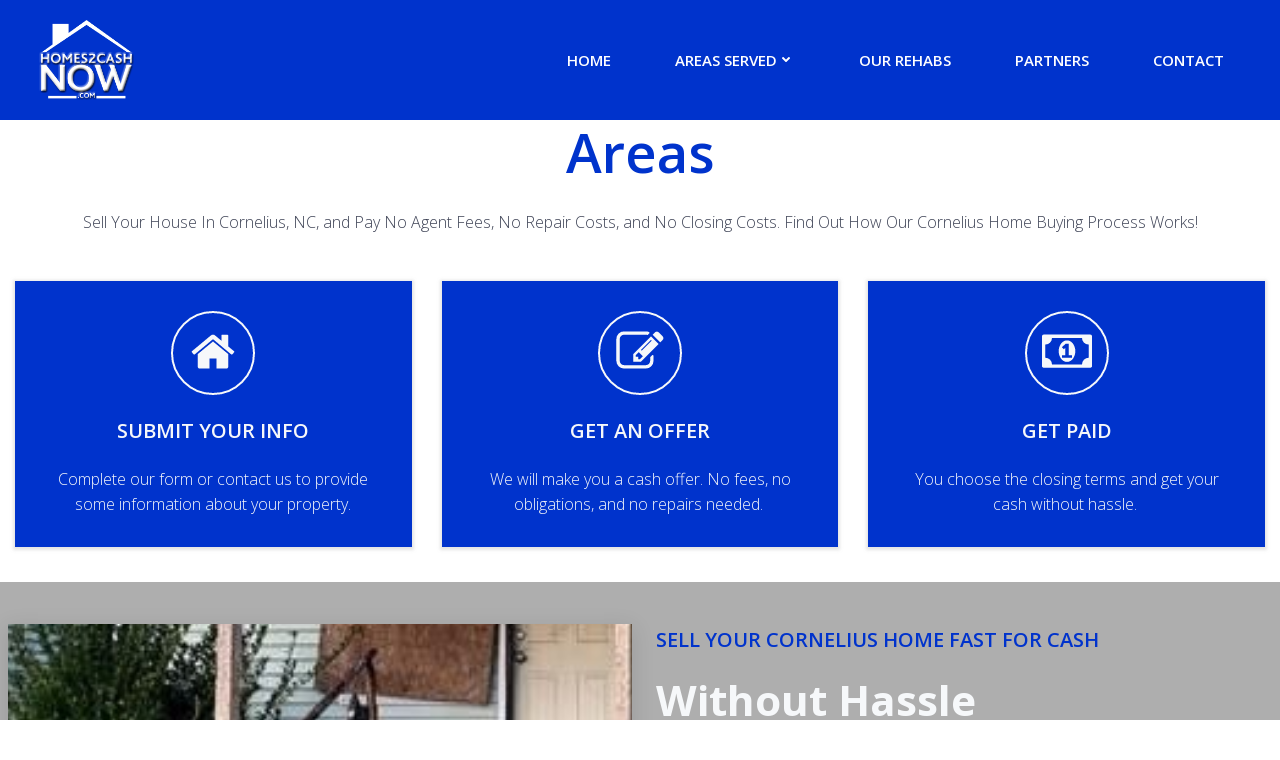

--- FILE ---
content_type: text/html; charset=UTF-8
request_url: https://homes2cashnow.com/we-buy-houses-cornelius-nc/
body_size: 33136
content:
<!DOCTYPE html>
<html lang="en" prefix="og: https://ogp.me/ns#">
<head>
    <meta charset="UTF-8">
    <meta name="viewport" content="width=device-width, initial-scale=1">
    <link rel="profile" href="http://gmpg.org/xfn/11">
    	<style>img:is([sizes="auto" i], [sizes^="auto," i]) { contain-intrinsic-size: 3000px 1500px }</style>
	
<!-- Search Engine Optimization by Rank Math PRO - https://rankmath.com/ -->
<title>We Buy Houses Cornelius | Sell My Home | Homes2Cash NOW</title>
<meta name="description" content="We Buy Houses Cornelius NC and Surrounding Areas. Turn your unwanted Cornelius, NC houses and vacant lots into cash! Get your offer today!"/>
<meta name="robots" content="index, follow, max-snippet:-1, max-video-preview:-1, max-image-preview:large"/>
<link rel="canonical" href="https://homes2cashnow.com/we-buy-houses-cornelius-nc/" />
<meta property="og:locale" content="en_US" />
<meta property="og:type" content="article" />
<meta property="og:title" content="We Buy Houses Cornelius | Sell My Home | Homes2Cash NOW" />
<meta property="og:description" content="We Buy Houses Cornelius NC and Surrounding Areas. Turn your unwanted Cornelius, NC houses and vacant lots into cash! Get your offer today!" />
<meta property="og:url" content="https://homes2cashnow.com/we-buy-houses-cornelius-nc/" />
<meta property="og:site_name" content="Homes2Cash NOW" />
<meta property="og:updated_time" content="2023-07-11T22:38:28+00:00" />
<meta property="og:image" content="https://homes2cashnow.com/wp-content/uploads/2021/05/cropped-cropped-cropped-158793061_3910763832280250_6601087296975964043_n.jpg" />
<meta property="og:image:secure_url" content="https://homes2cashnow.com/wp-content/uploads/2021/05/cropped-cropped-cropped-158793061_3910763832280250_6601087296975964043_n.jpg" />
<meta property="og:image:width" content="1729" />
<meta property="og:image:height" content="1512" />
<meta property="og:image:alt" content="We Buy Houses Cornelius" />
<meta property="og:image:type" content="image/jpeg" />
<meta property="article:published_time" content="2023-07-11T22:28:36+00:00" />
<meta property="article:modified_time" content="2023-07-11T22:38:28+00:00" />
<meta name="twitter:card" content="summary_large_image" />
<meta name="twitter:title" content="We Buy Houses Cornelius | Sell My Home | Homes2Cash NOW" />
<meta name="twitter:description" content="We Buy Houses Cornelius NC and Surrounding Areas. Turn your unwanted Cornelius, NC houses and vacant lots into cash! Get your offer today!" />
<meta name="twitter:image" content="https://homes2cashnow.com/wp-content/uploads/2021/05/cropped-cropped-cropped-158793061_3910763832280250_6601087296975964043_n.jpg" />
<meta name="twitter:label1" content="Time to read" />
<meta name="twitter:data1" content="5 minutes" />
<script type="application/ld+json" class="rank-math-schema-pro">{"@context":"https://schema.org","@graph":[{"@type":"Organization","@id":"https://homes2cashnow.com/#organization","name":"Homes2Cash NOW","url":"https://homes2cashnow.com","logo":{"@type":"ImageObject","@id":"https://homes2cashnow.com/#logo","url":"https://homes2cashnow.com/wp-content/uploads/2021/05/cropped-Homes2CashNow_Logo_WHITE.png","contentUrl":"https://homes2cashnow.com/wp-content/uploads/2021/05/cropped-Homes2CashNow_Logo_WHITE.png","caption":"Homes2Cash NOW","inLanguage":"en","width":"727","height":"615"}},{"@type":"WebSite","@id":"https://homes2cashnow.com/#website","url":"https://homes2cashnow.com","name":"Homes2Cash NOW","publisher":{"@id":"https://homes2cashnow.com/#organization"},"inLanguage":"en"},{"@type":"ImageObject","@id":"https://homes2cashnow.com/wp-content/uploads/2021/05/cropped-cropped-cropped-158793061_3910763832280250_6601087296975964043_n.jpg","url":"https://homes2cashnow.com/wp-content/uploads/2021/05/cropped-cropped-cropped-158793061_3910763832280250_6601087296975964043_n.jpg","width":"200","height":"200","inLanguage":"en"},{"@type":"WebPage","@id":"https://homes2cashnow.com/we-buy-houses-cornelius-nc/#webpage","url":"https://homes2cashnow.com/we-buy-houses-cornelius-nc/","name":"We Buy Houses Cornelius | Sell My Home | Homes2Cash NOW","datePublished":"2023-07-11T22:28:36+00:00","dateModified":"2023-07-11T22:38:28+00:00","isPartOf":{"@id":"https://homes2cashnow.com/#website"},"primaryImageOfPage":{"@id":"https://homes2cashnow.com/wp-content/uploads/2021/05/cropped-cropped-cropped-158793061_3910763832280250_6601087296975964043_n.jpg"},"inLanguage":"en"},{"@type":"Person","@id":"https://homes2cashnow.com/author/webmaster/","name":"Jonathan Burgess","url":"https://homes2cashnow.com/author/webmaster/","image":{"@type":"ImageObject","@id":"https://secure.gravatar.com/avatar/e46d30bb13192901fc92332590821a57?s=96&amp;d=mm&amp;r=g","url":"https://secure.gravatar.com/avatar/e46d30bb13192901fc92332590821a57?s=96&amp;d=mm&amp;r=g","caption":"Jonathan Burgess","inLanguage":"en"},"worksFor":{"@id":"https://homes2cashnow.com/#organization"}},{"@type":"Article","headline":"We Buy Houses Cornelius | Sell My Home | Homes2Cash NOW","keywords":"We Buy Houses Cornelius","datePublished":"2023-07-11T22:28:36+00:00","dateModified":"2023-07-11T22:38:28+00:00","author":{"@id":"https://homes2cashnow.com/author/webmaster/","name":"Jonathan Burgess"},"publisher":{"@id":"https://homes2cashnow.com/#organization"},"description":"We Buy Houses Cornelius NC and Surrounding Areas. Turn your unwanted Cornelius, NC houses and vacant lots into cash! Get your offer today!","name":"We Buy Houses Cornelius | Sell My Home | Homes2Cash NOW","@id":"https://homes2cashnow.com/we-buy-houses-cornelius-nc/#richSnippet","isPartOf":{"@id":"https://homes2cashnow.com/we-buy-houses-cornelius-nc/#webpage"},"image":{"@id":"https://homes2cashnow.com/wp-content/uploads/2021/05/cropped-cropped-cropped-158793061_3910763832280250_6601087296975964043_n.jpg"},"inLanguage":"en","mainEntityOfPage":{"@id":"https://homes2cashnow.com/we-buy-houses-cornelius-nc/#webpage"}}]}</script>
<!-- /Rank Math WordPress SEO plugin -->

<link rel='dns-prefetch' href='//fonts.googleapis.com' />
<link rel='dns-prefetch' href='//netdna.bootstrapcdn.com' />
<link href='http://fonts.googleapis.com' rel='preconnect' />
<link href='//fonts.gstatic.com' crossorigin='' rel='preconnect' />
<link rel="alternate" type="application/rss+xml" title="Homes2Cash NOW &raquo; Feed" href="https://homes2cashnow.com/feed/" />
<link rel="alternate" type="application/rss+xml" title="Homes2Cash NOW &raquo; Comments Feed" href="https://homes2cashnow.com/comments/feed/" />
<link rel='stylesheet' id='wphb-1-css' href='https://homes2cashnow.com/wp-content/uploads/hummingbird-assets/55cebb9b74df8adcece6544400a218bb.css' type='text/css' media='all' />
<style id='wphb-1-inline-css' type='text/css'>
/* page css */
/* part css : theme-shapes */
.colibri-shape-circles {
background-image:url('https://homes2cashnow.com/wp-content/themes/colibri-wp/resources/images/header-shapes/circles.png')
}
.colibri-shape-10degree-stripes {
background-image:url('https://homes2cashnow.com/wp-content/themes/colibri-wp/resources/images/header-shapes/10degree-stripes.png')
}
.colibri-shape-rounded-squares-blue {
background-image:url('https://homes2cashnow.com/wp-content/themes/colibri-wp/resources/images/header-shapes/rounded-squares-blue.png')
}
.colibri-shape-many-rounded-squares-blue {
background-image:url('https://homes2cashnow.com/wp-content/themes/colibri-wp/resources/images/header-shapes/many-rounded-squares-blue.png')
}
.colibri-shape-two-circles {
background-image:url('https://homes2cashnow.com/wp-content/themes/colibri-wp/resources/images/header-shapes/two-circles.png')
}
.colibri-shape-circles-2 {
background-image:url('https://homes2cashnow.com/wp-content/themes/colibri-wp/resources/images/header-shapes/circles-2.png')
}
.colibri-shape-circles-3 {
background-image:url('https://homes2cashnow.com/wp-content/themes/colibri-wp/resources/images/header-shapes/circles-3.png')
}
.colibri-shape-circles-gradient {
background-image:url('https://homes2cashnow.com/wp-content/themes/colibri-wp/resources/images/header-shapes/circles-gradient.png')
}
.colibri-shape-circles-white-gradient {
background-image:url('https://homes2cashnow.com/wp-content/themes/colibri-wp/resources/images/header-shapes/circles-white-gradient.png')
}
.colibri-shape-waves {
background-image:url('https://homes2cashnow.com/wp-content/themes/colibri-wp/resources/images/header-shapes/waves.png')
}
.colibri-shape-waves-inverted {
background-image:url('https://homes2cashnow.com/wp-content/themes/colibri-wp/resources/images/header-shapes/waves-inverted.png')
}
.colibri-shape-dots {
background-image:url('https://homes2cashnow.com/wp-content/themes/colibri-wp/resources/images/header-shapes/dots.png')
}
.colibri-shape-left-tilted-lines {
background-image:url('https://homes2cashnow.com/wp-content/themes/colibri-wp/resources/images/header-shapes/left-tilted-lines.png')
}
.colibri-shape-right-tilted-lines {
background-image:url('https://homes2cashnow.com/wp-content/themes/colibri-wp/resources/images/header-shapes/right-tilted-lines.png')
}
.colibri-shape-right-tilted-strips {
background-image:url('https://homes2cashnow.com/wp-content/themes/colibri-wp/resources/images/header-shapes/right-tilted-strips.png')
}
/* part css : theme */

.h-y-container > *:not(:last-child), .h-x-container-inner > * {
  margin-bottom: 20px;
}
.h-x-container-inner, .h-column__content > .h-x-container > *:last-child {
  margin-bottom: -20px;
}
.h-x-container-inner > * {
  padding-left: 10px;
  padding-right: 10px;
}
.h-x-container-inner {
  margin-left: -10px;
  margin-right: -10px;
}
[class*=style-], [class*=local-style-], .h-global-transition, .h-global-transition-all, .h-global-transition-all * {
  transition-duration: 0.5s;
}
.wp-block-button .wp-block-button__link:not(.has-background),.wp-block-file .wp-block-file__button {
  background-color: #03a9f4;
  background-image: none;
}
.wp-block-button .wp-block-button__link:not(.has-background):hover,.wp-block-button .wp-block-button__link:not(.has-background):focus,.wp-block-button .wp-block-button__link:not(.has-background):active,.wp-block-file .wp-block-file__button:hover,.wp-block-file .wp-block-file__button:focus,.wp-block-file .wp-block-file__button:active {
  background-color: rgb(2, 110, 159);
  background-image: none;
}
.wp-block-button.is-style-outline .wp-block-button__link:not(.has-background) {
  color: #03a9f4;
  background-color: transparent;
  background-image: none;
  border-top-width: 2px;
  border-top-color: #03a9f4;
  border-top-style: solid;
  border-right-width: 2px;
  border-right-color: #03a9f4;
  border-right-style: solid;
  border-bottom-width: 2px;
  border-bottom-color: #03a9f4;
  border-bottom-style: solid;
  border-left-width: 2px;
  border-left-color: #03a9f4;
  border-left-style: solid;
}
.wp-block-button.is-style-outline .wp-block-button__link:not(.has-background):hover,.wp-block-button.is-style-outline .wp-block-button__link:not(.has-background):focus,.wp-block-button.is-style-outline .wp-block-button__link:not(.has-background):active {
  color: #fff;
  background-color: #03a9f4;
  background-image: none;
}
.has-background-color,*[class^="wp-block-"].is-style-solid-color {
  background-color: #03a9f4;
  background-image: none;
}
.has-colibri-color-1-background-color {
  background-color: #03a9f4;
  background-image: none;
}
.wp-block-button .wp-block-button__link.has-colibri-color-1-background-color {
  background-color: #03a9f4;
  background-image: none;
}
.wp-block-button .wp-block-button__link.has-colibri-color-1-background-color:hover,.wp-block-button .wp-block-button__link.has-colibri-color-1-background-color:focus,.wp-block-button .wp-block-button__link.has-colibri-color-1-background-color:active {
  background-color: rgb(2, 110, 159);
  background-image: none;
}
.wp-block-button.is-style-outline .wp-block-button__link.has-colibri-color-1-background-color {
  color: #03a9f4;
  background-color: transparent;
  background-image: none;
  border-top-width: 2px;
  border-top-color: #03a9f4;
  border-top-style: solid;
  border-right-width: 2px;
  border-right-color: #03a9f4;
  border-right-style: solid;
  border-bottom-width: 2px;
  border-bottom-color: #03a9f4;
  border-bottom-style: solid;
  border-left-width: 2px;
  border-left-color: #03a9f4;
  border-left-style: solid;
}
.wp-block-button.is-style-outline .wp-block-button__link.has-colibri-color-1-background-color:hover,.wp-block-button.is-style-outline .wp-block-button__link.has-colibri-color-1-background-color:focus,.wp-block-button.is-style-outline .wp-block-button__link.has-colibri-color-1-background-color:active {
  color: #fff;
  background-color: #03a9f4;
  background-image: none;
}
*[class^="wp-block-"].has-colibri-color-1-background-color,*[class^="wp-block-"] .has-colibri-color-1-background-color,*[class^="wp-block-"].is-style-solid-color.has-colibri-color-1-color,*[class^="wp-block-"].is-style-solid-color blockquote.has-colibri-color-1-color,*[class^="wp-block-"].is-style-solid-color blockquote.has-colibri-color-1-color p {
  background-color: #03a9f4;
  background-image: none;
}
.has-colibri-color-1-color {
  color: #03a9f4;
}
.has-colibri-color-2-background-color {
  background-color: #f79007;
  background-image: none;
}
.wp-block-button .wp-block-button__link.has-colibri-color-2-background-color {
  background-color: #f79007;
  background-image: none;
}
.wp-block-button .wp-block-button__link.has-colibri-color-2-background-color:hover,.wp-block-button .wp-block-button__link.has-colibri-color-2-background-color:focus,.wp-block-button .wp-block-button__link.has-colibri-color-2-background-color:active {
  background-color: rgb(162, 94, 5);
  background-image: none;
}
.wp-block-button.is-style-outline .wp-block-button__link.has-colibri-color-2-background-color {
  color: #f79007;
  background-color: transparent;
  background-image: none;
  border-top-width: 2px;
  border-top-color: #f79007;
  border-top-style: solid;
  border-right-width: 2px;
  border-right-color: #f79007;
  border-right-style: solid;
  border-bottom-width: 2px;
  border-bottom-color: #f79007;
  border-bottom-style: solid;
  border-left-width: 2px;
  border-left-color: #f79007;
  border-left-style: solid;
}
.wp-block-button.is-style-outline .wp-block-button__link.has-colibri-color-2-background-color:hover,.wp-block-button.is-style-outline .wp-block-button__link.has-colibri-color-2-background-color:focus,.wp-block-button.is-style-outline .wp-block-button__link.has-colibri-color-2-background-color:active {
  color: #fff;
  background-color: #f79007;
  background-image: none;
}
*[class^="wp-block-"].has-colibri-color-2-background-color,*[class^="wp-block-"] .has-colibri-color-2-background-color,*[class^="wp-block-"].is-style-solid-color.has-colibri-color-2-color,*[class^="wp-block-"].is-style-solid-color blockquote.has-colibri-color-2-color,*[class^="wp-block-"].is-style-solid-color blockquote.has-colibri-color-2-color p {
  background-color: #f79007;
  background-image: none;
}
.has-colibri-color-2-color {
  color: #f79007;
}
.has-colibri-color-3-background-color {
  background-color: #00bf87;
  background-image: none;
}
.wp-block-button .wp-block-button__link.has-colibri-color-3-background-color {
  background-color: #00bf87;
  background-image: none;
}
.wp-block-button .wp-block-button__link.has-colibri-color-3-background-color:hover,.wp-block-button .wp-block-button__link.has-colibri-color-3-background-color:focus,.wp-block-button .wp-block-button__link.has-colibri-color-3-background-color:active {
  background-color: rgb(0, 106, 75);
  background-image: none;
}
.wp-block-button.is-style-outline .wp-block-button__link.has-colibri-color-3-background-color {
  color: #00bf87;
  background-color: transparent;
  background-image: none;
  border-top-width: 2px;
  border-top-color: #00bf87;
  border-top-style: solid;
  border-right-width: 2px;
  border-right-color: #00bf87;
  border-right-style: solid;
  border-bottom-width: 2px;
  border-bottom-color: #00bf87;
  border-bottom-style: solid;
  border-left-width: 2px;
  border-left-color: #00bf87;
  border-left-style: solid;
}
.wp-block-button.is-style-outline .wp-block-button__link.has-colibri-color-3-background-color:hover,.wp-block-button.is-style-outline .wp-block-button__link.has-colibri-color-3-background-color:focus,.wp-block-button.is-style-outline .wp-block-button__link.has-colibri-color-3-background-color:active {
  color: #fff;
  background-color: #00bf87;
  background-image: none;
}
*[class^="wp-block-"].has-colibri-color-3-background-color,*[class^="wp-block-"] .has-colibri-color-3-background-color,*[class^="wp-block-"].is-style-solid-color.has-colibri-color-3-color,*[class^="wp-block-"].is-style-solid-color blockquote.has-colibri-color-3-color,*[class^="wp-block-"].is-style-solid-color blockquote.has-colibri-color-3-color p {
  background-color: #00bf87;
  background-image: none;
}
.has-colibri-color-3-color {
  color: #00bf87;
}
.has-colibri-color-4-background-color {
  background-color: #6632ff;
  background-image: none;
}
.wp-block-button .wp-block-button__link.has-colibri-color-4-background-color {
  background-color: #6632ff;
  background-image: none;
}
.wp-block-button .wp-block-button__link.has-colibri-color-4-background-color:hover,.wp-block-button .wp-block-button__link.has-colibri-color-4-background-color:focus,.wp-block-button .wp-block-button__link.has-colibri-color-4-background-color:active {
  background-color: rgb(68, 33, 170);
  background-image: none;
}
.wp-block-button.is-style-outline .wp-block-button__link.has-colibri-color-4-background-color {
  color: #6632ff;
  background-color: transparent;
  background-image: none;
  border-top-width: 2px;
  border-top-color: #6632ff;
  border-top-style: solid;
  border-right-width: 2px;
  border-right-color: #6632ff;
  border-right-style: solid;
  border-bottom-width: 2px;
  border-bottom-color: #6632ff;
  border-bottom-style: solid;
  border-left-width: 2px;
  border-left-color: #6632ff;
  border-left-style: solid;
}
.wp-block-button.is-style-outline .wp-block-button__link.has-colibri-color-4-background-color:hover,.wp-block-button.is-style-outline .wp-block-button__link.has-colibri-color-4-background-color:focus,.wp-block-button.is-style-outline .wp-block-button__link.has-colibri-color-4-background-color:active {
  color: #fff;
  background-color: #6632ff;
  background-image: none;
}
*[class^="wp-block-"].has-colibri-color-4-background-color,*[class^="wp-block-"] .has-colibri-color-4-background-color,*[class^="wp-block-"].is-style-solid-color.has-colibri-color-4-color,*[class^="wp-block-"].is-style-solid-color blockquote.has-colibri-color-4-color,*[class^="wp-block-"].is-style-solid-color blockquote.has-colibri-color-4-color p {
  background-color: #6632ff;
  background-image: none;
}
.has-colibri-color-4-color {
  color: #6632ff;
}
.has-colibri-color-5-background-color {
  background-color: #FFFFFF;
  background-image: none;
}
.wp-block-button .wp-block-button__link.has-colibri-color-5-background-color {
  background-color: #FFFFFF;
  background-image: none;
}
.wp-block-button .wp-block-button__link.has-colibri-color-5-background-color:hover,.wp-block-button .wp-block-button__link.has-colibri-color-5-background-color:focus,.wp-block-button .wp-block-button__link.has-colibri-color-5-background-color:active {
  background-color: rgb(102, 102, 102);
  background-image: none;
}
.wp-block-button.is-style-outline .wp-block-button__link.has-colibri-color-5-background-color {
  color: #FFFFFF;
  background-color: transparent;
  background-image: none;
  border-top-width: 2px;
  border-top-color: #FFFFFF;
  border-top-style: solid;
  border-right-width: 2px;
  border-right-color: #FFFFFF;
  border-right-style: solid;
  border-bottom-width: 2px;
  border-bottom-color: #FFFFFF;
  border-bottom-style: solid;
  border-left-width: 2px;
  border-left-color: #FFFFFF;
  border-left-style: solid;
}
.wp-block-button.is-style-outline .wp-block-button__link.has-colibri-color-5-background-color:hover,.wp-block-button.is-style-outline .wp-block-button__link.has-colibri-color-5-background-color:focus,.wp-block-button.is-style-outline .wp-block-button__link.has-colibri-color-5-background-color:active {
  color: #fff;
  background-color: #FFFFFF;
  background-image: none;
}
*[class^="wp-block-"].has-colibri-color-5-background-color,*[class^="wp-block-"] .has-colibri-color-5-background-color,*[class^="wp-block-"].is-style-solid-color.has-colibri-color-5-color,*[class^="wp-block-"].is-style-solid-color blockquote.has-colibri-color-5-color,*[class^="wp-block-"].is-style-solid-color blockquote.has-colibri-color-5-color p {
  background-color: #FFFFFF;
  background-image: none;
}
.has-colibri-color-5-color {
  color: #FFFFFF;
}
.has-colibri-color-6-background-color {
  background-color: #000000;
  background-image: none;
}
.wp-block-button .wp-block-button__link.has-colibri-color-6-background-color {
  background-color: #000000;
  background-image: none;
}
.wp-block-button .wp-block-button__link.has-colibri-color-6-background-color:hover,.wp-block-button .wp-block-button__link.has-colibri-color-6-background-color:focus,.wp-block-button .wp-block-button__link.has-colibri-color-6-background-color:active {
  background-color: rgb(51, 51, 51);
  background-image: none;
}
.wp-block-button.is-style-outline .wp-block-button__link.has-colibri-color-6-background-color {
  color: #000000;
  background-color: transparent;
  background-image: none;
  border-top-width: 2px;
  border-top-color: #000000;
  border-top-style: solid;
  border-right-width: 2px;
  border-right-color: #000000;
  border-right-style: solid;
  border-bottom-width: 2px;
  border-bottom-color: #000000;
  border-bottom-style: solid;
  border-left-width: 2px;
  border-left-color: #000000;
  border-left-style: solid;
}
.wp-block-button.is-style-outline .wp-block-button__link.has-colibri-color-6-background-color:hover,.wp-block-button.is-style-outline .wp-block-button__link.has-colibri-color-6-background-color:focus,.wp-block-button.is-style-outline .wp-block-button__link.has-colibri-color-6-background-color:active {
  color: #fff;
  background-color: #000000;
  background-image: none;
}
*[class^="wp-block-"].has-colibri-color-6-background-color,*[class^="wp-block-"] .has-colibri-color-6-background-color,*[class^="wp-block-"].is-style-solid-color.has-colibri-color-6-color,*[class^="wp-block-"].is-style-solid-color blockquote.has-colibri-color-6-color,*[class^="wp-block-"].is-style-solid-color blockquote.has-colibri-color-6-color p {
  background-color: #000000;
  background-image: none;
}
.has-colibri-color-6-color {
  color: #000000;
}
#colibri .woocommerce-store-notice,#colibri.woocommerce .content .h-section input[type=submit],#colibri.woocommerce-page  .content .h-section  input[type=button],#colibri.woocommerce .content .h-section  input[type=button],#colibri.woocommerce-page  .content .h-section .button,#colibri.woocommerce .content .h-section .button,#colibri.woocommerce-page  .content .h-section  a.button,#colibri.woocommerce .content .h-section  a.button,#colibri.woocommerce-page  .content .h-section button.button,#colibri.woocommerce .content .h-section button.button,#colibri.woocommerce-page  .content .h-section input.button,#colibri.woocommerce .content .h-section input.button,#colibri.woocommerce-page  .content .h-section input#submit,#colibri.woocommerce .content .h-section input#submit,#colibri.woocommerce-page  .content .h-section a.added_to_cart,#colibri.woocommerce .content .h-section a.added_to_cart,#colibri.woocommerce-page  .content .h-section .ui-slider-range,#colibri.woocommerce .content .h-section .ui-slider-range,#colibri.woocommerce-page  .content .h-section .ui-slider-handle,#colibri.woocommerce .content .h-section .ui-slider-handle,#colibri.woocommerce-page  .content .h-section .wc-block-cart__submit-button,#colibri.woocommerce .content .h-section .wc-block-cart__submit-button,#colibri.woocommerce-page  .content .h-section .wc-block-components-checkout-place-order-button,#colibri.woocommerce .content .h-section .wc-block-components-checkout-place-order-button {
  background-color: #03a9f4;
  background-image: none;
  border-top-width: 0px;
  border-top-color: #03a9f4;
  border-top-style: solid;
  border-right-width: 0px;
  border-right-color: #03a9f4;
  border-right-style: solid;
  border-bottom-width: 0px;
  border-bottom-color: #03a9f4;
  border-bottom-style: solid;
  border-left-width: 0px;
  border-left-color: #03a9f4;
  border-left-style: solid;
}
#colibri .woocommerce-store-notice:hover,#colibri .woocommerce-store-notice:focus,#colibri .woocommerce-store-notice:active,#colibri.woocommerce .content .h-section input[type=submit]:hover,#colibri.woocommerce .content .h-section input[type=submit]:focus,#colibri.woocommerce .content .h-section input[type=submit]:active,#colibri.woocommerce-page  .content .h-section  input[type=button]:hover,#colibri.woocommerce-page  .content .h-section  input[type=button]:focus,#colibri.woocommerce-page  .content .h-section  input[type=button]:active,#colibri.woocommerce .content .h-section  input[type=button]:hover,#colibri.woocommerce .content .h-section  input[type=button]:focus,#colibri.woocommerce .content .h-section  input[type=button]:active,#colibri.woocommerce-page  .content .h-section .button:hover,#colibri.woocommerce-page  .content .h-section .button:focus,#colibri.woocommerce-page  .content .h-section .button:active,#colibri.woocommerce .content .h-section .button:hover,#colibri.woocommerce .content .h-section .button:focus,#colibri.woocommerce .content .h-section .button:active,#colibri.woocommerce-page  .content .h-section  a.button:hover,#colibri.woocommerce-page  .content .h-section  a.button:focus,#colibri.woocommerce-page  .content .h-section  a.button:active,#colibri.woocommerce .content .h-section  a.button:hover,#colibri.woocommerce .content .h-section  a.button:focus,#colibri.woocommerce .content .h-section  a.button:active,#colibri.woocommerce-page  .content .h-section button.button:hover,#colibri.woocommerce-page  .content .h-section button.button:focus,#colibri.woocommerce-page  .content .h-section button.button:active,#colibri.woocommerce .content .h-section button.button:hover,#colibri.woocommerce .content .h-section button.button:focus,#colibri.woocommerce .content .h-section button.button:active,#colibri.woocommerce-page  .content .h-section input.button:hover,#colibri.woocommerce-page  .content .h-section input.button:focus,#colibri.woocommerce-page  .content .h-section input.button:active,#colibri.woocommerce .content .h-section input.button:hover,#colibri.woocommerce .content .h-section input.button:focus,#colibri.woocommerce .content .h-section input.button:active,#colibri.woocommerce-page  .content .h-section input#submit:hover,#colibri.woocommerce-page  .content .h-section input#submit:focus,#colibri.woocommerce-page  .content .h-section input#submit:active,#colibri.woocommerce .content .h-section input#submit:hover,#colibri.woocommerce .content .h-section input#submit:focus,#colibri.woocommerce .content .h-section input#submit:active,#colibri.woocommerce-page  .content .h-section a.added_to_cart:hover,#colibri.woocommerce-page  .content .h-section a.added_to_cart:focus,#colibri.woocommerce-page  .content .h-section a.added_to_cart:active,#colibri.woocommerce .content .h-section a.added_to_cart:hover,#colibri.woocommerce .content .h-section a.added_to_cart:focus,#colibri.woocommerce .content .h-section a.added_to_cart:active,#colibri.woocommerce-page  .content .h-section .ui-slider-range:hover,#colibri.woocommerce-page  .content .h-section .ui-slider-range:focus,#colibri.woocommerce-page  .content .h-section .ui-slider-range:active,#colibri.woocommerce .content .h-section .ui-slider-range:hover,#colibri.woocommerce .content .h-section .ui-slider-range:focus,#colibri.woocommerce .content .h-section .ui-slider-range:active,#colibri.woocommerce-page  .content .h-section .ui-slider-handle:hover,#colibri.woocommerce-page  .content .h-section .ui-slider-handle:focus,#colibri.woocommerce-page  .content .h-section .ui-slider-handle:active,#colibri.woocommerce .content .h-section .ui-slider-handle:hover,#colibri.woocommerce .content .h-section .ui-slider-handle:focus,#colibri.woocommerce .content .h-section .ui-slider-handle:active,#colibri.woocommerce-page  .content .h-section .wc-block-cart__submit-button:hover,#colibri.woocommerce-page  .content .h-section .wc-block-cart__submit-button:focus,#colibri.woocommerce-page  .content .h-section .wc-block-cart__submit-button:active,#colibri.woocommerce .content .h-section .wc-block-cart__submit-button:hover,#colibri.woocommerce .content .h-section .wc-block-cart__submit-button:focus,#colibri.woocommerce .content .h-section .wc-block-cart__submit-button:active,#colibri.woocommerce-page  .content .h-section .wc-block-components-checkout-place-order-button:hover,#colibri.woocommerce-page  .content .h-section .wc-block-components-checkout-place-order-button:focus,#colibri.woocommerce-page  .content .h-section .wc-block-components-checkout-place-order-button:active,#colibri.woocommerce .content .h-section .wc-block-components-checkout-place-order-button:hover,#colibri.woocommerce .content .h-section .wc-block-components-checkout-place-order-button:focus,#colibri.woocommerce .content .h-section .wc-block-components-checkout-place-order-button:active {
  background-color: rgb(2, 110, 159);
  background-image: none;
  border-top-width: 0px;
  border-top-color: rgb(2, 110, 159);
  border-top-style: solid;
  border-right-width: 0px;
  border-right-color: rgb(2, 110, 159);
  border-right-style: solid;
  border-bottom-width: 0px;
  border-bottom-color: rgb(2, 110, 159);
  border-bottom-style: solid;
  border-left-width: 0px;
  border-left-color: rgb(2, 110, 159);
  border-left-style: solid;
}
#colibri.woocommerce-page  .content .h-section .star-rating::before,#colibri.woocommerce .content .h-section .star-rating::before,#colibri.woocommerce-page  .content .h-section .star-rating span::before,#colibri.woocommerce .content .h-section .star-rating span::before {
  color: #03a9f4;
}
#colibri.woocommerce-page  .content .h-section .price,#colibri.woocommerce .content .h-section .price {
  color: #03a9f4;
}
#colibri.woocommerce-page  .content .h-section .price del,#colibri.woocommerce .content .h-section .price del {
  color: rgb(84, 194, 244);
}
#colibri.woocommerce-page  .content .h-section .onsale,#colibri.woocommerce .content .h-section .onsale {
  background-color: #03a9f4;
  background-image: none;
}
#colibri.woocommerce-page  .content .h-section .onsale:hover,#colibri.woocommerce-page  .content .h-section .onsale:focus,#colibri.woocommerce-page  .content .h-section .onsale:active,#colibri.woocommerce .content .h-section .onsale:hover,#colibri.woocommerce .content .h-section .onsale:focus,#colibri.woocommerce .content .h-section .onsale:active {
  background-color: rgb(2, 110, 159);
  background-image: none;
}
#colibri.woocommerce ul.products li.product h2:hover {
  color: #03a9f4;
}
#colibri.woocommerce-page  .content .h-section .woocommerce-pagination .page-numbers.current,#colibri.woocommerce .content .h-section .woocommerce-pagination .page-numbers.current,#colibri.woocommerce-page  .content .h-section .woocommerce-pagination a.page-numbers:hover,#colibri.woocommerce .content .h-section .woocommerce-pagination a.page-numbers:hover {
  background-color: #03a9f4;
  background-image: none;
}
#colibri.woocommerce-page  .content .h-section .comment-form-rating .stars a,#colibri.woocommerce .content .h-section .comment-form-rating .stars a {
  color: #03a9f4;
}
.h-section-global-spacing {
  padding-top: 90px;
  padding-bottom: 90px;
}
#colibri .colibri-language-switcher {
  background-color: white;
  background-image: none;
  top: 80px;
  border-top-width: 0px;
  border-top-style: none;
  border-top-left-radius: 4px;
  border-top-right-radius: 0px;
  border-right-width: 0px;
  border-right-style: none;
  border-bottom-width: 0px;
  border-bottom-style: none;
  border-bottom-left-radius: 4px;
  border-bottom-right-radius: 0px;
  border-left-width: 0px;
  border-left-style: none;
}
#colibri .colibri-language-switcher .lang-item {
  padding-top: 14px;
  padding-right: 18px;
  padding-bottom: 14px;
  padding-left: 18px;
}
body {
  font-family: Open Sans;
  font-weight: 400;
  font-size: 16px;
  line-height: 1.6;
  color: rgb(0, 0, 0);
}
body a {
  font-family: Open Sans;
  font-weight: 400;
  text-decoration: none;
  font-size: 1em;
  line-height: 1.5;
  color: rgb(0, 51, 204);
}
body p {
  margin-bottom: 16px;
  font-family: Open Sans;
  font-weight: 400;
  font-size: 16px;
  line-height: 1.6;
  color: rgb(0, 0, 0);
}
body .h-lead p {
  margin-bottom: 16px;
  font-family: Open Sans;
  font-weight: 300;
  font-size: 1.25em;
  line-height: 1.5;
  color: rgb(102, 102, 102);
}
body blockquote p {
  margin-bottom: 16px;
  font-family: Open Sans;
  font-weight: 400;
  font-size: 16px;
  line-height: 1.6;
  color: rgb(70, 112, 127);
}
body h1 {
  margin-bottom: 16px;
  font-family: Open Sans;
  font-weight: 300;
  font-size: 3.375em;
  line-height: 1.26;
  color: rgb(0, 51, 204);
}
body h2 {
  margin-bottom: 16px;
  font-family: Open Sans;
  font-weight: 300;
  font-size: 2.625em;
  line-height: 1.143;
  color: rgb(51, 51, 51);
}
body h3 {
  margin-bottom: 16px;
  font-family: Open Sans;
  font-weight: 300;
  font-size: 2.25em;
  line-height: 1.25;
  color: rgb(51, 51, 51);
}
body h4 {
  margin-bottom: 16px;
  font-family: Open Sans;
  font-weight: 600;
  font-size: 1.25em;
  line-height: 1.6;
  color: rgb(51, 51, 51);
}
body h5 {
  margin-bottom: 16px;
  font-family: Open Sans;
  font-weight: 600;
  font-size: 1.125em;
  line-height: 1.55;
  color: rgb(51, 51, 51);
}
body h6 {
  margin-bottom: 16px;
  font-family: Open Sans;
  font-weight: 600;
  font-size: 1em;
  line-height: 1.6;
  color: rgb(51, 51, 51);
}


@media (min-width: 768px) and (max-width: 1023px){
.h-section-global-spacing {
  padding-top: 60px;
  padding-bottom: 60px;
}

}

@media (max-width: 767px){
.h-section-global-spacing {
  padding-top: 30px;
  padding-bottom: 30px;
}

}
/* part css : page */
#colibri .style-4720 {
  height: auto;
  min-height: unset;
  padding-top: 20px;
  padding-bottom: 20px;
}
#colibri .style-4722 {
  text-align: center;
  height: auto;
  min-height: unset;
  box-shadow: 0px 1px 3px 2px rgba(189, 189, 189, 0.4) ;
  background-color: rgb(0, 51, 204);
  background-image: none;
}
#colibri .style-4723-icon {
  fill: #f6f8fa;
  width: 50px ;
  height: 50px;
  border-top-width: 2px;
  border-top-color: #f6f8fa;
  border-top-style: solid;
  border-top-left-radius: 300px;
  border-top-right-radius: 300px;
  border-right-width: 2px;
  border-right-color: #f6f8fa;
  border-right-style: solid;
  border-bottom-width: 2px;
  border-bottom-color: #f6f8fa;
  border-bottom-style: solid;
  border-bottom-left-radius: 300px;
  border-bottom-right-radius: 300px;
  border-left-width: 2px;
  border-left-color: #f6f8fa;
  border-left-style: solid;
  padding-top: 15px;
  padding-right: 15px;
  padding-bottom: 15px;
  padding-left: 15px;
}
#colibri .style-4724 p,#colibri .style-4724  h1,#colibri .style-4724  h2,#colibri .style-4724  h3,#colibri .style-4724  h4,#colibri .style-4724  h5,#colibri .style-4724  h6 {
  text-transform: uppercase;
  color: #f6f8fa;
}
#colibri .style-4724 .text-wrapper-fancy svg path {
  stroke: #000000;
  stroke-linejoin: initial;
  stroke-linecap: initial;
  stroke-width: 8px;
}
#colibri .style-4725 {
  font-weight: 300;
  color: #f6f8fa;
}
#colibri .style-4725 p {
  font-weight: 300;
  color: #f6f8fa;
}
#colibri .style-4725 ol {
  list-style-type: decimal;
}
#colibri .style-4725 ul {
  list-style-type: disc;
}
#colibri .style-4727 {
  text-align: center;
  height: auto;
  min-height: unset;
}
#colibri .style-4728 p,#colibri .style-4728  h1,#colibri .style-4728  h2,#colibri .style-4728  h3,#colibri .style-4728  h4,#colibri .style-4728  h5,#colibri .style-4728  h6 {
  font-weight: 600;
  color: rgb(0, 51, 204);
}
#colibri .style-4728 .text-wrapper-fancy svg path {
  stroke: #000000;
  stroke-linejoin: initial;
  stroke-linecap: initial;
  stroke-width: 8px;
}
#colibri .style-4729 ol {
  list-style-type: decimal;
}
#colibri .style-4729 ul {
  list-style-type: disc;
}
#colibri .style-4730 {
  min-height: 715px;
  background-color: rgb(174, 174, 174);
  background-image: none;
  padding-top: 0px;
  padding-bottom: 0px;
}
.style-4732 > .h-y-container > *:not(:last-child) {
  margin-bottom: 0px;
}
#colibri .style-4732 {
  text-align: center;
  height: auto;
  min-height: unset;
  background-position: top center;
  background-size: cover;
  background-image: url("https://homes2cashnow.com/wp-content/uploads/2021/05/cropped-cropped-cropped-cropped-813c2823b063e02278bae874a54602abl-m0xd-w1020_h770_q80-1.jpg");
  background-attachment: fixed;
  background-repeat: no-repeat;
  box-shadow: 0px 5px 20px 2px rgba(0, 0, 0, 0.1) ;
  transform: translateX(0%) translateY(0%);
  transform-origin: center center 0px;
}
#colibri .style-4733 {
  text-align: left;
  height: auto;
  min-height: unset;
}
#colibri .style-4734 p,#colibri .style-4734  h1,#colibri .style-4734  h2,#colibri .style-4734  h3,#colibri .style-4734  h4,#colibri .style-4734  h5,#colibri .style-4734  h6 {
  text-transform: uppercase;
  color: rgb(0, 51, 204);
}
#colibri .style-4734 .text-wrapper-fancy svg path {
  stroke: #000000;
  stroke-linejoin: initial;
  stroke-linecap: initial;
  stroke-width: 8px;
}
#colibri .style-4735 p,#colibri .style-4735  h1,#colibri .style-4735  h2,#colibri .style-4735  h3,#colibri .style-4735  h4,#colibri .style-4735  h5,#colibri .style-4735  h6 {
  font-weight: 700;
  color: #f6f8fa;
}
#colibri .style-4735 .text-wrapper-fancy svg path {
  stroke: #000000;
  stroke-linejoin: initial;
  stroke-linecap: initial;
  stroke-width: 8px;
}
#colibri .style-4736 {
  color: #f6f8fa;
}
#colibri .style-4736 p {
  color: #f6f8fa;
}
#colibri .style-4736 ol {
  list-style-type: decimal;
}
#colibri .style-4736 ul {
  list-style-type: disc;
}
#colibri .style-4737 {
  height: auto;
  min-height: unset;
  padding-top: 0px;
  padding-bottom: 0px;
  background-color: #F5FAFD;
  background-image: none;
}
#colibri .style-4739 {
  text-align: center;
  min-height: 150px;
  background-color: rgb(0, 51, 204);
  background-image: none;
  color: #f6f8fa;
}
#colibri .style-4739 h1 {
  color: #f6f8fa;
}
#colibri .style-4739 h2 {
  color: #f6f8fa;
}
#colibri .style-4739 h3 {
  color: #f6f8fa;
}
#colibri .style-4739 h4 {
  color: #f6f8fa;
}
#colibri .style-4739 h5 {
  color: #f6f8fa;
}
#colibri .style-4739 h6 {
  color: #f6f8fa;
}
#colibri .style-4739 p {
  color: #f6f8fa;
}
.style-4740 > .h-x-container-inner > * {
  padding-left: 20px;
  padding-right: 20px;
}
#colibri .style-4740 {
  text-align: right;
}
#colibri .style-4741-icon {
  width: 30px ;
  height: 30px;
  margin-right: 0px;
  margin-left: 10px;
  fill: #f6f8fa;
  padding-bottom: 5px;
}
#colibri .style-4741-icon:visited {
  width: 30px ;
  height: 30px;
  margin-right: 0px;
  margin-left: 10px;
  fill: #f6f8fa;
  padding-bottom: 5px;
}
#colibri .style-4741 {
  font-weight: 600;
  text-transform: uppercase;
  font-size: 2.5em;
  color: #f6f8fa;
}
#colibri .style-4741:visited {
  font-weight: 600;
  text-transform: uppercase;
  font-size: 2.5em;
  color: #f6f8fa;
}
#colibri .style-4741:hover {
  color: rgba(255, 255, 255, 0.9);
}
#colibri .style-4742 {
  text-align: left;
  min-height: 150px;
  background-color: rgb(0, 51, 204);
  background-image: none;
}
.style-4743 > .h-x-container-inner > * {
  padding-left: 6px;
  padding-right: 6px;
}
#colibri .style-4743 {
  text-align: center;
}
#colibri .style-4744-icon {
  width: 30px ;
  height: 30px;
  margin-right: 10px;
  margin-left: 0px;
  fill: #f6f8fa;
  padding-bottom: 5px;
}
#colibri .style-4744-icon:visited {
  width: 30px ;
  height: 30px;
  margin-right: 10px;
  margin-left: 0px;
  fill: #f6f8fa;
  padding-bottom: 5px;
}
#colibri .style-4744 {
  font-weight: 600;
  text-transform: uppercase;
  font-size: 2.5em;
  color: #f6f8fa;
}
#colibri .style-4744:visited {
  font-weight: 600;
  text-transform: uppercase;
  font-size: 2.5em;
  color: #f6f8fa;
}
#colibri .style-4744:hover {
  color: rgba(255, 255, 255, 0.9);
}
#colibri .style-4745 {
  height: auto;
  min-height: unset;
}
.style-4747 > .h-y-container > *:not(:last-child) {
  margin-bottom: 3px;
}
#colibri .style-4747 {
  text-align: left;
  height: auto;
  min-height: unset;
  background-color: #f6f8fa;
  background-image: none;
  padding-right: 14%;
  padding-left: 14%;
  border-top-width: 0px;
  border-top-style: none;
  border-top-left-radius: 5px;
  border-top-right-radius: 5px;
  border-right-width: 0px;
  border-right-style: none;
  border-bottom-width: 0px;
  border-bottom-style: none;
  border-bottom-left-radius: 5px;
  border-bottom-right-radius: 5px;
  border-left-width: 0px;
  border-left-style: none;
  box-shadow: 0px 5px 15px 2px rgba(0, 0, 0, 0.15) ;
}
#colibri .style-4748 p,#colibri .style-4748  h1,#colibri .style-4748  h2,#colibri .style-4748  h3,#colibri .style-4748  h4,#colibri .style-4748  h5,#colibri .style-4748  h6 {
  font-weight: 600;
  color: rgb(0, 51, 204);
}
#colibri .style-4748 .text-wrapper-fancy svg path {
  stroke: #000000;
  stroke-linejoin: initial;
  stroke-linecap: initial;
  stroke-width: 8px;
}
#colibri .style-4749 {
  color: rgb(0, 0, 0);
}
#colibri .style-4749 p {
  color: rgb(0, 0, 0);
}
#colibri .style-4749 ol {
  list-style-type: decimal;
}
#colibri .style-4749 ul {
  list-style-type: disc;
}
#colibri .style-4750 {
  text-align: center;
  height: auto;
  min-height: unset;
  background-position: center center;
  background-size: cover;
  background-image: url("http://homes2cashnow.com/wp-content/uploads/2021/05/cropped-cropped-158342984_3910792792277354_2542751637202252460_n.jpg");
  background-attachment: scroll;
  background-repeat: no-repeat;
  box-shadow: 0px 10px 30px 2px rgba(0, 0, 0, 0.15) ;
  margin-top: 10%;
  margin-bottom: 10%;
  transform: translateX(-6%) translateY(0%);
  transform-origin: center center 0px;
  border-top-width: 0px;
  border-top-style: none;
  border-top-left-radius: 5px;
  border-top-right-radius: 5px;
  border-right-width: 0px;
  border-right-style: none;
  border-bottom-width: 0px;
  border-bottom-style: none;
  border-bottom-left-radius: 5px;
  border-bottom-right-radius: 5px;
  border-left-width: 0px;
  border-left-style: none;
}
#colibri .style-4751 .text-wrapper-fancy svg path {
  stroke: #000000;
  stroke-linejoin: initial;
  stroke-linecap: initial;
  stroke-width: 8px;
}
#colibri .style-4752 {
  padding-right: 2em;
  padding-left: 2em;
  text-align: left;
}
#colibri .style-4752 .h-contact-form-shortcode label,#colibri .style-4752 .h-contact-form-shortcode p label,#colibri .style-4752 .h-contact-form-shortcode .wpcf7-not-valid-tip,#colibri .style-4752 .h-contact-form-shortcode .forminator-row .forminator-col label {
  text-align: left;
  line-height: 2em;
  color: #f6f8fa;
}
#colibri .style-4752 .h-contact-form-shortcode  textarea,#colibri .style-4752 .h-contact-form-shortcode  form.forminator-ui textarea.forminator-textarea,#colibri .style-4752 .h-contact-form-shortcode  select,#colibri .style-4752 .h-contact-form-shortcode  input:not([type="file"]):not([type="radio"]):not([type="checkbox"]):not([type="submit"]) {
  margin-top: 4px;
  margin-bottom: 16px;
  background-color: #ffffff;
  background-image: none;
  border-top-width: 1px;
  border-top-color: rgba(3, 169, 244, 0.2);
  border-top-style: solid;
  border-top-left-radius: 8px;
  border-top-right-radius: 8px;
  border-right-width: 1px;
  border-right-color: rgba(3, 169, 244, 0.2);
  border-right-style: solid;
  border-bottom-width: 1px;
  border-bottom-color: rgba(3, 169, 244, 0.2);
  border-bottom-style: solid;
  border-bottom-left-radius: 8px;
  border-bottom-right-radius: 8px;
  border-left-width: 1px;
  border-left-color: rgba(3, 169, 244, 0.2);
  border-left-style: solid;
  padding-top: 10px;
  padding-right: 10px;
  padding-bottom: 10px;
  padding-left: 10px;
  color: rgb(102, 102, 102);
  font-size: 16px;
  letter-spacing: 0px;
}
#colibri .style-4752 .h-contact-form-shortcode [type="submit"],#colibri .style-4752 .h-contact-form-shortcode .forminator-row .forminator-col .forminator-button-submit {
  background-color: rgb(0, 51, 204);
  background-image: none;
  color: #f6f8fa;
  padding-top: 10px;
  padding-right: 60px;
  padding-bottom: 10px;
  padding-left: 60px;
  margin-left: auto;
  margin-right: auto;
  font-size: 16px;
  border-top-width: 0px;
  border-top-style: none;
  border-top-left-radius: 3px;
  border-top-right-radius: 3px;
  border-right-width: 0px;
  border-right-style: none;
  border-bottom-width: 0px;
  border-bottom-style: none;
  border-bottom-left-radius: 3px;
  border-bottom-right-radius: 3px;
  border-left-width: 0px;
  border-left-style: none;
}
#colibri .style-4752 .h-contact-form-shortcode .wpcf7-mail-sent-ng,#colibri .style-4752 .h-contact-form-shortcode .wpcf7-aborted,#colibri .style-4752 .h-contact-form-shortcode .wpcf7 form.failed .wpcf7-response-output,#colibri .style-4752 .h-contact-form-shortcode .wpcf7 form.aborted .wpcf7-response-output,#colibri .style-4752 .h-contact-form-shortcode form.forminator-ui  .forminator-response-message.forminator-error {
  border-top-width: 2px;
  border-top-color: black;
  border-top-style: solid;
  border-right-width: 2px;
  border-right-color: black;
  border-right-style: solid;
  border-bottom-width: 2px;
  border-bottom-color: black;
  border-bottom-style: solid;
  border-left-width: 2px;
  border-left-color: black;
  border-left-style: solid;
  background-color: rgb(255, 0, 0);
  background-image: none;
  color: rgb(255, 255, 255);
}
#colibri .style-4752 .h-contact-form-shortcode .wpcf7-validation-errors,#colibri .style-4752 .h-contact-form-shortcode .wpcf7 form.invalid .wpcf7-response-output,#colibri .style-4752 .h-contact-form-shortcode .wpcf7 form.unaccepted .wpcf7-response-output,#colibri .style-4752 .h-contact-form-shortcode form.forminator-ui  .forminator-response-message.forminator-loading {
  border-top-width: 2px;
  border-top-color: black;
  border-top-style: solid;
  border-right-width: 2px;
  border-right-color: black;
  border-right-style: solid;
  border-bottom-width: 2px;
  border-bottom-color: black;
  border-bottom-style: solid;
  border-left-width: 2px;
  border-left-color: black;
  border-left-style: solid;
  background-color: rgba(255, 233, 76, 0.52);
  background-image: none;
}
#colibri .style-4752 .h-contact-form-shortcode .wpcf7-mail-sent-ok,#colibri .style-4752 .h-contact-form-shortcode .wpcf7 form.sent .wpcf7-response-output,#colibri .style-4752 .h-contact-form-shortcode .wpforms-confirmation-container-full,#colibri .style-4752 .h-contact-form-shortcode .wpforms-confirmation-container,#colibri .style-4752 .h-contact-form-shortcode form.forminator-ui  .forminator-response-message.forminator-success {
  border-top-width: 2px;
  border-top-color: black;
  border-top-style: solid;
  border-right-width: 2px;
  border-right-color: black;
  border-right-style: solid;
  border-bottom-width: 2px;
  border-bottom-color: black;
  border-bottom-style: solid;
  border-left-width: 2px;
  border-left-color: black;
  border-left-style: solid;
  background-color: rgb(177, 250, 159);
  background-image: none;
}
#colibri .style-4752 .h-contact-form-shortcode  .forminator-row .forminator-col .forminator-error-message {
  background-color: #F9E4E8;
  background-image: none;
  line-height: 2em;
  color: #E04562;
  padding-top: 2px;
  padding-right: 10px;
  padding-bottom: 2px;
  padding-left: 10px;
  margin-top: 5px;
  margin-right: 0px;
  margin-bottom: 16px;
  margin-left: 0px;
}
#colibri .style-4753 {
  height: auto;
  min-height: unset;
  background-color: rgb(0, 51, 204);
  background-image: none;
  padding-top: 25px;
  padding-bottom: 25px;
}
#colibri .style-4755 {
  text-align: center;
  height: auto;
  min-height: unset;
}
#colibri .style-4756 p,#colibri .style-4756  h1,#colibri .style-4756  h2,#colibri .style-4756  h3,#colibri .style-4756  h4,#colibri .style-4756  h5,#colibri .style-4756  h6 {
  font-weight: 400;
  color: #f6f8fa;
}
#colibri .style-4756 .text-wrapper-fancy svg path {
  stroke: #000000;
  stroke-linejoin: initial;
  stroke-linecap: initial;
  stroke-width: 8px;
}
#colibri .style-4758 {
  text-align: center;
  height: auto;
  min-height: unset;
}
#colibri .style-4759-icon {
  fill: #f6f8fa;
  width: 36px ;
  height: 36px;
  padding-left: 10px;
}
#colibri .style-4759-icon:hover {
  fill: #f66161;
}
#colibri .style-4759 .list-item-text-wrapper {
  horizontal-align: center;
  padding-bottom: 0px;
}
#colibri .style-4759 .list-text {
  margin-left: 10px;
  color: #f6f8fa;
}
#colibri .style-4759 .list-divider {
  color: rgb(0,0,0);
  width: 100% ;
  height: 0%;
  border-top-width: 0px;
  border-top-style: solid;
  border-right-width: 0px;
  border-right-style: solid;
  border-bottom-width: 1px;
  border-bottom-color: rgb(0,0,0);
  border-bottom-style: solid;
  border-left-width: 0px;
  border-left-style: solid;
  margin-left: 0px;
}
#colibri .style-4759 .list-container-divider {
  width: 100% ;
  padding-top: 12px;
  padding-right: 0px;
  padding-bottom: 12px;
  padding-left: 0px;
  height: 1px;
}
#colibri .style-4760 {
  height: auto;
  min-height: unset;
  padding-top: 25px;
  padding-bottom: 25px;
}
#colibri .style-4762 {
  text-align: center;
  height: auto;
  min-height: unset;
}
#colibri .style-4763 {
  padding-top: 2em;
  padding-right: 2em;
  padding-bottom: 2em;
  padding-left: 2em;
  background-color: rgb(82, 89, 95);
  background-image: none;
}
#colibri .style-4763 .h-contact-form-shortcode label,#colibri .style-4763 .h-contact-form-shortcode p label,#colibri .style-4763 .h-contact-form-shortcode .wpcf7-not-valid-tip,#colibri .style-4763 .h-contact-form-shortcode .forminator-row .forminator-col label {
  text-align: left;
  line-height: 2em;
  color: #f6f8fa;
}
#colibri .style-4763 .h-contact-form-shortcode  textarea,#colibri .style-4763 .h-contact-form-shortcode  form.forminator-ui textarea.forminator-textarea,#colibri .style-4763 .h-contact-form-shortcode  select,#colibri .style-4763 .h-contact-form-shortcode  input:not([type="file"]):not([type="radio"]):not([type="checkbox"]):not([type="submit"]) {
  margin-top: 4px;
  margin-bottom: 16px;
  background-color: #ffffff;
  background-image: none;
  border-top-width: 1px;
  border-top-color: rgba(3, 169, 244, 0.2);
  border-top-style: solid;
  border-top-left-radius: 8px;
  border-top-right-radius: 8px;
  border-right-width: 1px;
  border-right-color: rgba(3, 169, 244, 0.2);
  border-right-style: solid;
  border-bottom-width: 1px;
  border-bottom-color: rgba(3, 169, 244, 0.2);
  border-bottom-style: solid;
  border-bottom-left-radius: 8px;
  border-bottom-right-radius: 8px;
  border-left-width: 1px;
  border-left-color: rgba(3, 169, 244, 0.2);
  border-left-style: solid;
  padding-top: 10px;
  padding-right: 10px;
  padding-bottom: 10px;
  padding-left: 10px;
  color: rgb(102, 102, 102);
  font-size: 16px;
  letter-spacing: 0px;
}
#colibri .style-4763 .h-contact-form-shortcode [type="submit"],#colibri .style-4763 .h-contact-form-shortcode .forminator-row .forminator-col .forminator-button-submit {
  background-color: rgb(0, 51, 204);
  background-image: none;
  color: #f6f8fa;
  padding-top: 10px;
  padding-right: 60px;
  padding-bottom: 10px;
  padding-left: 60px;
  margin-left: auto;
  margin-right: auto;
  font-weight: 600;
  font-size: 16px;
  border-top-width: 0px;
  border-top-style: none;
  border-top-left-radius: 3px;
  border-top-right-radius: 3px;
  border-right-width: 0px;
  border-right-style: none;
  border-bottom-width: 0px;
  border-bottom-style: none;
  border-bottom-left-radius: 3px;
  border-bottom-right-radius: 3px;
  border-left-width: 0px;
  border-left-style: none;
}
#colibri .style-4763 .h-contact-form-shortcode .wpcf7-mail-sent-ng,#colibri .style-4763 .h-contact-form-shortcode .wpcf7-aborted,#colibri .style-4763 .h-contact-form-shortcode .wpcf7 form.failed .wpcf7-response-output,#colibri .style-4763 .h-contact-form-shortcode .wpcf7 form.aborted .wpcf7-response-output,#colibri .style-4763 .h-contact-form-shortcode form.forminator-ui  .forminator-response-message.forminator-error {
  border-top-width: 2px;
  border-top-color: black;
  border-top-style: solid;
  border-right-width: 2px;
  border-right-color: black;
  border-right-style: solid;
  border-bottom-width: 2px;
  border-bottom-color: black;
  border-bottom-style: solid;
  border-left-width: 2px;
  border-left-color: black;
  border-left-style: solid;
  background-color: rgb(255, 0, 0);
  background-image: none;
  color: rgb(255, 255, 255);
}
#colibri .style-4763 .h-contact-form-shortcode .wpcf7-validation-errors,#colibri .style-4763 .h-contact-form-shortcode .wpcf7 form.invalid .wpcf7-response-output,#colibri .style-4763 .h-contact-form-shortcode .wpcf7 form.unaccepted .wpcf7-response-output,#colibri .style-4763 .h-contact-form-shortcode form.forminator-ui  .forminator-response-message.forminator-loading {
  border-top-width: 2px;
  border-top-color: black;
  border-top-style: solid;
  border-right-width: 2px;
  border-right-color: black;
  border-right-style: solid;
  border-bottom-width: 2px;
  border-bottom-color: black;
  border-bottom-style: solid;
  border-left-width: 2px;
  border-left-color: black;
  border-left-style: solid;
  background-color: rgba(255, 233, 76, 0.52);
  background-image: none;
}
#colibri .style-4763 .h-contact-form-shortcode .wpcf7-mail-sent-ok,#colibri .style-4763 .h-contact-form-shortcode .wpcf7 form.sent .wpcf7-response-output,#colibri .style-4763 .h-contact-form-shortcode .wpforms-confirmation-container-full,#colibri .style-4763 .h-contact-form-shortcode .wpforms-confirmation-container,#colibri .style-4763 .h-contact-form-shortcode form.forminator-ui  .forminator-response-message.forminator-success {
  border-top-width: 2px;
  border-top-color: black;
  border-top-style: solid;
  border-right-width: 2px;
  border-right-color: black;
  border-right-style: solid;
  border-bottom-width: 2px;
  border-bottom-color: black;
  border-bottom-style: solid;
  border-left-width: 2px;
  border-left-color: black;
  border-left-style: solid;
  background-color: rgb(177, 250, 159);
  background-image: none;
}
#colibri .style-4763 .h-contact-form-shortcode  .forminator-row .forminator-col .forminator-error-message {
  background-color: #F9E4E8;
  background-image: none;
  line-height: 2em;
  color: #E04562;
  padding-top: 2px;
  padding-right: 10px;
  padding-bottom: 2px;
  padding-left: 10px;
  margin-top: 5px;
  margin-right: 0px;
  margin-bottom: 16px;
  margin-left: 0px;
}
.style-4765 > .h-y-container > *:not(:last-child) {
  margin-bottom: 8px;
}
#colibri .style-4765 {
  text-align: center;
  height: auto;
  min-height: unset;
}
#colibri .style-4766 p,#colibri .style-4766  h1,#colibri .style-4766  h2,#colibri .style-4766  h3,#colibri .style-4766  h4,#colibri .style-4766  h5,#colibri .style-4766  h6 {
  font-weight: 600;
  color: rgb(0, 51, 204);
}
#colibri .style-4766 .text-wrapper-fancy svg path {
  stroke: #000000;
  stroke-linejoin: initial;
  stroke-linecap: initial;
  stroke-width: 8px;
}
#colibri .style-4767 {
  color: rgb(0, 51, 204);
}
#colibri .style-4767 p {
  color: rgb(0, 51, 204);
}
#colibri .style-4767 ol {
  list-style-type: decimal;
}
#colibri .style-4767 ul {
  list-style-type: disc;
}
#colibri .style-4768 {
  height: auto;
  min-height: unset;
  background-color: unset;
  background-image: none;
  padding-top: 0px;
  padding-bottom: 0px;
}
#colibri .style-4770 {
  text-align: center;
  height: auto;
  min-height: unset;
  background-position: center center;
  background-size: cover;
  background-image: url("https://homes2cashnow.com/wp-content/uploads/2022/05/cropped-1D0D4490-56DC-4972-AA7B-1BA5060C1DAB.jpg");
  background-attachment: scroll;
  background-repeat: no-repeat;
  box-shadow: 0px 5px 20px 2px rgba(0, 0, 0, 0.1) ;
}
#colibri .style-4771 {
  text-align: left;
  height: auto;
  min-height: unset;
  padding-top: 5%;
  padding-right: 12%;
  padding-bottom: 5%;
  padding-left: 17%;
}
#colibri .style-4772 p,#colibri .style-4772  h1,#colibri .style-4772  h2,#colibri .style-4772  h3,#colibri .style-4772  h4,#colibri .style-4772  h5,#colibri .style-4772  h6 {
  text-transform: uppercase;
}
#colibri .style-4772 .text-wrapper-fancy svg path {
  stroke: #000000;
  stroke-linejoin: initial;
  stroke-linecap: initial;
  stroke-width: 8px;
}
#colibri .style-4773 .text-wrapper-fancy svg path {
  stroke: #000000;
  stroke-linejoin: initial;
  stroke-linecap: initial;
  stroke-width: 8px;
}
#colibri .style-4774 ol {
  list-style-type: decimal;
}
#colibri .style-4774 ul {
  list-style-type: disc;
}
#colibri .style-4775 {
  margin-left: -15px;
}
#colibri .style-4776 {
  text-align: left;
  height: auto;
  min-height: unset;
}
#colibri .style-4777 p,#colibri .style-4777  h1,#colibri .style-4777  h2,#colibri .style-4777  h3,#colibri .style-4777  h4,#colibri .style-4777  h5,#colibri .style-4777  h6 {
  text-transform: uppercase;
}
#colibri .style-4777 .text-wrapper-fancy svg path {
  stroke: #000000;
  stroke-linejoin: initial;
  stroke-linecap: initial;
  stroke-width: 8px;
}
#colibri .style-4778 ol {
  list-style-type: decimal;
}
#colibri .style-4778 ul {
  list-style-type: disc;
}
#colibri .style-4779 {
  height: auto;
  min-height: unset;
  padding-top: 33px;
  padding-bottom: 0px;
  background-color: #F5FAFD;
  background-image: none;
}
#colibri .style-4780 {
  margin-top: 0px;
  margin-right: 0px;
  margin-bottom: 23px;
  margin-left: 0px;
}
#colibri .style-4781 {
  text-align: center;
  min-height: 150px;
  background-color: rgb(0, 51, 204);
  background-image: none;
  color: #f6f8fa;
}
#colibri .style-4781 h1 {
  color: #f6f8fa;
}
#colibri .style-4781 h2 {
  color: #f6f8fa;
}
#colibri .style-4781 h3 {
  color: #f6f8fa;
}
#colibri .style-4781 h4 {
  color: #f6f8fa;
}
#colibri .style-4781 h5 {
  color: #f6f8fa;
}
#colibri .style-4781 h6 {
  color: #f6f8fa;
}
#colibri .style-4781 p {
  color: #f6f8fa;
}
.style-4782 > .h-x-container-inner > * {
  padding-left: 20px;
  padding-right: 20px;
}
#colibri .style-4782 {
  text-align: right;
}
#colibri .style-4783-icon {
  width: 30px ;
  height: 30px;
  margin-right: 0px;
  margin-left: 10px;
  fill: #f6f8fa;
  padding-bottom: 5px;
}
#colibri .style-4783-icon:visited {
  width: 30px ;
  height: 30px;
  margin-right: 0px;
  margin-left: 10px;
  fill: #f6f8fa;
  padding-bottom: 5px;
}
#colibri .style-4783 {
  font-weight: 600;
  text-transform: uppercase;
  font-size: 2.5em;
  color: #f6f8fa;
}
#colibri .style-4783:visited {
  font-weight: 600;
  text-transform: uppercase;
  font-size: 2.5em;
  color: #f6f8fa;
}
#colibri .style-4783:hover {
  color: rgba(255, 255, 255, 0.9);
}
#colibri .style-4784 {
  text-align: left;
  min-height: 150px;
  background-color: rgb(0, 51, 204);
  background-image: none;
}
.style-4785 > .h-x-container-inner > * {
  padding-left: 6px;
  padding-right: 6px;
}
#colibri .style-4785 {
  text-align: center;
}
#colibri .style-4786-icon {
  width: 30px ;
  height: 30px;
  margin-right: 10px;
  margin-left: 0px;
  fill: #f6f8fa;
  padding-bottom: 5px;
}
#colibri .style-4786-icon:visited {
  width: 30px ;
  height: 30px;
  margin-right: 10px;
  margin-left: 0px;
  fill: #f6f8fa;
  padding-bottom: 5px;
}
#colibri .style-4786 {
  font-weight: 600;
  text-transform: uppercase;
  font-size: 2.5em;
  color: #f6f8fa;
}
#colibri .style-4786:visited {
  font-weight: 600;
  text-transform: uppercase;
  font-size: 2.5em;
  color: #f6f8fa;
}
#colibri .style-4786:hover {
  color: rgba(255, 255, 255, 0.9);
}
#colibri .style-4787 {
  height: auto;
  min-height: unset;
  padding-top: 26px;
  padding-bottom: 26px;
}
#colibri .style-4789 {
  text-align: center;
  height: auto;
  min-height: unset;
}
#colibri .style-4790 .text-wrapper-fancy svg path {
  stroke: #000000;
  stroke-linejoin: initial;
  stroke-linecap: initial;
  stroke-width: 8px;
}
.style-4792 > .h-y-container > *:not(:last-child) {
  margin-bottom: 16px;
}
#colibri .style-4792 {
  text-align: center;
  height: auto;
  min-height: unset;
}
.style-4793 > .h-row-container > .h-row > [class*='h-col-'] {
  width: 33.33% ;
}
#colibri .style-4793 {
  min-height: 0px;
  padding-right: 15px;
  padding-left: 15px;
}
.style-4794 > * > .h-y-container > *:not(:last-child) {
  margin-bottom: 10px;
}
#colibri .style-4794 {
  text-align: center;
  height: auto;
  min-height: unset;
  box-shadow: 0px 8px 15px 0px rgba(2, 110, 159, 0.2) ;
  border-top-width: 0px;
  border-top-style: none;
  border-right-width: 0px;
  border-right-style: none;
  border-bottom-width: 0px;
  border-bottom-style: none;
  border-left-width: 0px;
  border-left-style: none;
  background-color: #f6f8fa;
  background-image: none;
}
#colibri .style-4795-image {
  opacity: 1;
  border-top-width: 0px;
  border-top-style: none;
  border-right-width: 0px;
  border-right-style: none;
  border-bottom-width: 0px;
  border-bottom-style: none;
  border-left-width: 0px;
  border-left-style: none;
}
#colibri .style-4795-overlay {
  border-top-width: 0px;
  border-top-style: none;
  border-right-width: 0px;
  border-right-style: none;
  border-bottom-width: 0px;
  border-bottom-style: none;
  border-left-width: 0px;
  border-left-style: none;
}
#colibri .style-4795-caption {
  margin-top: 10px;
}
#colibri .style-4795-frameImage {
  z-index: -1;
  transform: translateX(10%) translateY(10%);
  transform-origin: center center 0px;
  background-color: rgb(0,0,0);
  height: 100%;
  width: 100% ;
  border-top-width: 10px;
  border-top-color: rgb(0,0,0);
  border-top-style: none;
  border-right-width: 10px;
  border-right-color: rgb(0,0,0);
  border-right-style: none;
  border-bottom-width: 10px;
  border-bottom-color: rgb(0,0,0);
  border-bottom-style: none;
  border-left-width: 10px;
  border-left-color: rgb(0,0,0);
  border-left-style: none;
}
#colibri .style-4796-image {
  opacity: 1;
}
#colibri .style-4796-caption {
  margin-top: 10px;
}
#colibri .style-4796-frameImage {
  z-index: -1;
  transform: translateX(10%) translateY(10%);
  transform-origin: center center 0px;
  background-color: rgb(0,0,0);
  height: 100%;
  width: 100% ;
  border-top-width: 10px;
  border-top-color: rgb(0,0,0);
  border-top-style: none;
  border-right-width: 10px;
  border-right-color: rgb(0,0,0);
  border-right-style: none;
  border-bottom-width: 10px;
  border-bottom-color: rgb(0,0,0);
  border-bottom-style: none;
  border-left-width: 10px;
  border-left-color: rgb(0,0,0);
  border-left-style: none;
}
.style-4797 > * > .h-y-container > *:not(:last-child) {
  margin-bottom: 10px;
}
#colibri .style-4797 {
  text-align: center;
  height: auto;
  min-height: unset;
  box-shadow: 0px 8px 15px 0px rgba(2, 110, 159, 0.2) ;
  border-top-width: 0px;
  border-top-style: none;
  border-right-width: 0px;
  border-right-style: none;
  border-bottom-width: 0px;
  border-bottom-style: none;
  border-left-width: 0px;
  border-left-style: none;
  background-color: #f6f8fa;
  background-image: none;
}
#colibri .style-4798-image {
  opacity: 1;
  border-top-width: 0px;
  border-top-style: none;
  border-right-width: 0px;
  border-right-style: none;
  border-bottom-width: 0px;
  border-bottom-style: none;
  border-left-width: 0px;
  border-left-style: none;
}
#colibri .style-4798-overlay {
  border-top-width: 0px;
  border-top-style: none;
  border-right-width: 0px;
  border-right-style: none;
  border-bottom-width: 0px;
  border-bottom-style: none;
  border-left-width: 0px;
  border-left-style: none;
}
#colibri .style-4798-caption {
  margin-top: 10px;
}
#colibri .style-4798-frameImage {
  z-index: -1;
  transform: translateX(10%) translateY(10%);
  transform-origin: center center 0px;
  background-color: rgb(0,0,0);
  height: 100%;
  width: 100% ;
  border-top-width: 10px;
  border-top-color: rgb(0,0,0);
  border-top-style: none;
  border-right-width: 10px;
  border-right-color: rgb(0,0,0);
  border-right-style: none;
  border-bottom-width: 10px;
  border-bottom-color: rgb(0,0,0);
  border-bottom-style: none;
  border-left-width: 10px;
  border-left-color: rgb(0,0,0);
  border-left-style: none;
}
.style-4799 > * > .h-y-container > *:not(:last-child) {
  margin-bottom: 10px;
}
#colibri .style-4799 {
  text-align: center;
  height: auto;
  min-height: unset;
  box-shadow: 0px 8px 15px 0px rgba(2, 110, 159, 0.2) ;
  border-top-width: 0px;
  border-top-style: none;
  border-right-width: 0px;
  border-right-style: none;
  border-bottom-width: 0px;
  border-bottom-style: none;
  border-left-width: 0px;
  border-left-style: none;
  background-color: #f6f8fa;
  background-image: none;
}
#colibri .style-4800-image {
  opacity: 1;
  border-top-width: 0px;
  border-top-style: none;
  border-right-width: 0px;
  border-right-style: none;
  border-bottom-width: 0px;
  border-bottom-style: none;
  border-left-width: 0px;
  border-left-style: none;
}
#colibri .style-4800-overlay {
  border-top-width: 0px;
  border-top-style: none;
  border-right-width: 0px;
  border-right-style: none;
  border-bottom-width: 0px;
  border-bottom-style: none;
  border-left-width: 0px;
  border-left-style: none;
}
#colibri .style-4800-caption {
  margin-top: 10px;
}
#colibri .style-4800-frameImage {
  z-index: -1;
  transform: translateX(10%) translateY(10%);
  transform-origin: center center 0px;
  background-color: rgb(0,0,0);
  height: 100%;
  width: 100% ;
  border-top-width: 10px;
  border-top-color: rgb(0,0,0);
  border-top-style: none;
  border-right-width: 10px;
  border-right-color: rgb(0,0,0);
  border-right-style: none;
  border-bottom-width: 10px;
  border-bottom-color: rgb(0,0,0);
  border-bottom-style: none;
  border-left-width: 10px;
  border-left-color: rgb(0,0,0);
  border-left-style: none;
}
.style-4801 > * > .h-y-container > *:not(:last-child) {
  margin-bottom: 10px;
}
#colibri .style-4801 {
  text-align: center;
  height: auto;
  min-height: unset;
  box-shadow: 0px 8px 15px 0px rgba(2, 110, 159, 0.2) ;
  border-top-width: 0px;
  border-top-style: none;
  border-right-width: 0px;
  border-right-style: none;
  border-bottom-width: 0px;
  border-bottom-style: none;
  border-left-width: 0px;
  border-left-style: none;
  background-color: #f6f8fa;
  background-image: none;
}
#colibri .style-4802-image {
  opacity: 1;
  border-top-width: 0px;
  border-top-style: none;
  border-right-width: 0px;
  border-right-style: none;
  border-bottom-width: 0px;
  border-bottom-style: none;
  border-left-width: 0px;
  border-left-style: none;
}
#colibri .style-4802-overlay {
  border-top-width: 0px;
  border-top-style: none;
  border-right-width: 0px;
  border-right-style: none;
  border-bottom-width: 0px;
  border-bottom-style: none;
  border-left-width: 0px;
  border-left-style: none;
}
#colibri .style-4802-caption {
  margin-top: 10px;
}
#colibri .style-4802-frameImage {
  z-index: -1;
  transform: translateX(10%) translateY(10%);
  transform-origin: center center 0px;
  background-color: rgb(0,0,0);
  height: 100%;
  width: 100% ;
  border-top-width: 10px;
  border-top-color: rgb(0,0,0);
  border-top-style: none;
  border-right-width: 10px;
  border-right-color: rgb(0,0,0);
  border-right-style: none;
  border-bottom-width: 10px;
  border-bottom-color: rgb(0,0,0);
  border-bottom-style: none;
  border-left-width: 10px;
  border-left-color: rgb(0,0,0);
  border-left-style: none;
}
.style-4803 > * > .h-y-container > *:not(:last-child) {
  margin-bottom: 10px;
}
#colibri .style-4803 {
  text-align: center;
  height: auto;
  min-height: unset;
  box-shadow: 0px 8px 15px 0px rgba(2, 110, 159, 0.2) ;
  border-top-width: 0px;
  border-top-style: none;
  border-right-width: 0px;
  border-right-style: none;
  border-bottom-width: 0px;
  border-bottom-style: none;
  border-left-width: 0px;
  border-left-style: none;
  background-color: #f6f8fa;
  background-image: none;
}
#colibri .style-4804-image {
  opacity: 1;
  border-top-width: 0px;
  border-top-style: none;
  border-right-width: 0px;
  border-right-style: none;
  border-bottom-width: 0px;
  border-bottom-style: none;
  border-left-width: 0px;
  border-left-style: none;
}
#colibri .style-4804-overlay {
  border-top-width: 0px;
  border-top-style: none;
  border-right-width: 0px;
  border-right-style: none;
  border-bottom-width: 0px;
  border-bottom-style: none;
  border-left-width: 0px;
  border-left-style: none;
}
#colibri .style-4804-caption {
  margin-top: 10px;
}
#colibri .style-4804-frameImage {
  z-index: -1;
  transform: translateX(10%) translateY(10%);
  transform-origin: center center 0px;
  background-color: rgb(0,0,0);
  height: 100%;
  width: 100% ;
  border-top-width: 10px;
  border-top-color: rgb(0,0,0);
  border-top-style: none;
  border-right-width: 10px;
  border-right-color: rgb(0,0,0);
  border-right-style: none;
  border-bottom-width: 10px;
  border-bottom-color: rgb(0,0,0);
  border-bottom-style: none;
  border-left-width: 10px;
  border-left-color: rgb(0,0,0);
  border-left-style: none;
}
.style-4805 > * > .h-y-container > *:not(:last-child) {
  margin-bottom: 10px;
}
#colibri .style-4805 {
  text-align: center;
  height: auto;
  min-height: unset;
  box-shadow: 0px 8px 15px 0px rgba(2, 110, 159, 0.2) ;
  border-top-width: 0px;
  border-top-style: none;
  border-right-width: 0px;
  border-right-style: none;
  border-bottom-width: 0px;
  border-bottom-style: none;
  border-left-width: 0px;
  border-left-style: none;
  background-color: #f6f8fa;
  background-image: none;
}
#colibri .style-4806-image {
  opacity: 1;
  border-top-width: 0px;
  border-top-style: none;
  border-right-width: 0px;
  border-right-style: none;
  border-bottom-width: 0px;
  border-bottom-style: none;
  border-left-width: 0px;
  border-left-style: none;
}
#colibri .style-4806-overlay {
  border-top-width: 0px;
  border-top-style: none;
  border-right-width: 0px;
  border-right-style: none;
  border-bottom-width: 0px;
  border-bottom-style: none;
  border-left-width: 0px;
  border-left-style: none;
}
#colibri .style-4806-caption {
  margin-top: 10px;
}
#colibri .style-4806-frameImage {
  z-index: -1;
  transform: translateX(10%) translateY(10%);
  transform-origin: center center 0px;
  background-color: rgb(0,0,0);
  height: 100%;
  width: 100% ;
  border-top-width: 10px;
  border-top-color: rgb(0,0,0);
  border-top-style: none;
  border-right-width: 10px;
  border-right-color: rgb(0,0,0);
  border-right-style: none;
  border-bottom-width: 10px;
  border-bottom-color: rgb(0,0,0);
  border-bottom-style: none;
  border-left-width: 10px;
  border-left-color: rgb(0,0,0);
  border-left-style: none;
}
.style-4807 > * > .h-y-container > *:not(:last-child) {
  margin-bottom: 10px;
}
#colibri .style-4807 {
  text-align: center;
  height: auto;
  min-height: unset;
  box-shadow: 0px 8px 15px 0px rgba(2, 110, 159, 0.2) ;
  border-top-width: 0px;
  border-top-style: none;
  border-right-width: 0px;
  border-right-style: none;
  border-bottom-width: 0px;
  border-bottom-style: none;
  border-left-width: 0px;
  border-left-style: none;
  background-color: #f6f8fa;
  background-image: none;
}
#colibri .style-4808-image {
  opacity: 1;
  border-top-width: 0px;
  border-top-style: none;
  border-right-width: 0px;
  border-right-style: none;
  border-bottom-width: 0px;
  border-bottom-style: none;
  border-left-width: 0px;
  border-left-style: none;
}
#colibri .style-4808-overlay {
  border-top-width: 0px;
  border-top-style: none;
  border-right-width: 0px;
  border-right-style: none;
  border-bottom-width: 0px;
  border-bottom-style: none;
  border-left-width: 0px;
  border-left-style: none;
}
#colibri .style-4808-caption {
  margin-top: 10px;
}
#colibri .style-4808-frameImage {
  z-index: -1;
  transform: translateX(10%) translateY(10%);
  transform-origin: center center 0px;
  background-color: rgb(0,0,0);
  height: 100%;
  width: 100% ;
  border-top-width: 10px;
  border-top-color: rgb(0,0,0);
  border-top-style: none;
  border-right-width: 10px;
  border-right-color: rgb(0,0,0);
  border-right-style: none;
  border-bottom-width: 10px;
  border-bottom-color: rgb(0,0,0);
  border-bottom-style: none;
  border-left-width: 10px;
  border-left-color: rgb(0,0,0);
  border-left-style: none;
}
.style-4809 > * > .h-y-container > *:not(:last-child) {
  margin-bottom: 10px;
}
#colibri .style-4809 {
  text-align: center;
  height: auto;
  min-height: unset;
  box-shadow: 0px 8px 15px 0px rgba(2, 110, 159, 0.2) ;
  border-top-width: 0px;
  border-top-style: none;
  border-right-width: 0px;
  border-right-style: none;
  border-bottom-width: 0px;
  border-bottom-style: none;
  border-left-width: 0px;
  border-left-style: none;
  background-color: #f6f8fa;
  background-image: none;
}
#colibri .style-4810-image {
  opacity: 1;
  border-top-width: 0px;
  border-top-style: none;
  border-right-width: 0px;
  border-right-style: none;
  border-bottom-width: 0px;
  border-bottom-style: none;
  border-left-width: 0px;
  border-left-style: none;
}
#colibri .style-4810-overlay {
  border-top-width: 0px;
  border-top-style: none;
  border-right-width: 0px;
  border-right-style: none;
  border-bottom-width: 0px;
  border-bottom-style: none;
  border-left-width: 0px;
  border-left-style: none;
}
#colibri .style-4810-caption {
  margin-top: 10px;
}
#colibri .style-4810-frameImage {
  z-index: -1;
  transform: translateX(10%) translateY(10%);
  transform-origin: center center 0px;
  background-color: rgb(0,0,0);
  height: 100%;
  width: 100% ;
  border-top-width: 10px;
  border-top-color: rgb(0,0,0);
  border-top-style: none;
  border-right-width: 10px;
  border-right-color: rgb(0,0,0);
  border-right-style: none;
  border-bottom-width: 10px;
  border-bottom-color: rgb(0,0,0);
  border-bottom-style: none;
  border-left-width: 10px;
  border-left-color: rgb(0,0,0);
  border-left-style: none;
}
.style-4811 > * > .h-y-container > *:not(:last-child) {
  margin-bottom: 10px;
}
#colibri .style-4811 {
  text-align: center;
  height: auto;
  min-height: unset;
  box-shadow: 0px 8px 15px 0px rgba(2, 110, 159, 0.2) ;
  border-top-width: 0px;
  border-top-style: none;
  border-right-width: 0px;
  border-right-style: none;
  border-bottom-width: 0px;
  border-bottom-style: none;
  border-left-width: 0px;
  border-left-style: none;
  background-color: #f6f8fa;
  background-image: none;
}
#colibri .style-4812-image {
  opacity: 1;
  border-top-width: 0px;
  border-top-style: none;
  border-right-width: 0px;
  border-right-style: none;
  border-bottom-width: 0px;
  border-bottom-style: none;
  border-left-width: 0px;
  border-left-style: none;
}
#colibri .style-4812-overlay {
  border-top-width: 0px;
  border-top-style: none;
  border-right-width: 0px;
  border-right-style: none;
  border-bottom-width: 0px;
  border-bottom-style: none;
  border-left-width: 0px;
  border-left-style: none;
}
#colibri .style-4812-caption {
  margin-top: 10px;
}
#colibri .style-4812-frameImage {
  z-index: -1;
  transform: translateX(10%) translateY(10%);
  transform-origin: center center 0px;
  background-color: rgb(0,0,0);
  height: 100%;
  width: 100% ;
  border-top-width: 10px;
  border-top-color: rgb(0,0,0);
  border-top-style: none;
  border-right-width: 10px;
  border-right-color: rgb(0,0,0);
  border-right-style: none;
  border-bottom-width: 10px;
  border-bottom-color: rgb(0,0,0);
  border-bottom-style: none;
  border-left-width: 10px;
  border-left-color: rgb(0,0,0);
  border-left-style: none;
}
.style-4813 > * > .h-y-container > *:not(:last-child) {
  margin-bottom: 10px;
}
#colibri .style-4813 {
  text-align: center;
  height: auto;
  min-height: unset;
  box-shadow: 0px 8px 15px 0px rgba(2, 110, 159, 0.2) ;
  border-top-width: 0px;
  border-top-style: none;
  border-right-width: 0px;
  border-right-style: none;
  border-bottom-width: 0px;
  border-bottom-style: none;
  border-left-width: 0px;
  border-left-style: none;
  background-color: #f6f8fa;
  background-image: none;
}
#colibri .style-4814-image {
  opacity: 1;
  border-top-width: 0px;
  border-top-style: none;
  border-right-width: 0px;
  border-right-style: none;
  border-bottom-width: 0px;
  border-bottom-style: none;
  border-left-width: 0px;
  border-left-style: none;
}
#colibri .style-4814-overlay {
  border-top-width: 0px;
  border-top-style: none;
  border-right-width: 0px;
  border-right-style: none;
  border-bottom-width: 0px;
  border-bottom-style: none;
  border-left-width: 0px;
  border-left-style: none;
}
#colibri .style-4814-caption {
  margin-top: 10px;
}
#colibri .style-4814-frameImage {
  z-index: -1;
  transform: translateX(10%) translateY(10%);
  transform-origin: center center 0px;
  background-color: rgb(0,0,0);
  height: 100%;
  width: 100% ;
  border-top-width: 10px;
  border-top-color: rgb(0,0,0);
  border-top-style: none;
  border-right-width: 10px;
  border-right-color: rgb(0,0,0);
  border-right-style: none;
  border-bottom-width: 10px;
  border-bottom-color: rgb(0,0,0);
  border-bottom-style: none;
  border-left-width: 10px;
  border-left-color: rgb(0,0,0);
  border-left-style: none;
}
.style-4815 > * > .h-y-container > *:not(:last-child) {
  margin-bottom: 10px;
}
#colibri .style-4815 {
  text-align: center;
  height: auto;
  min-height: unset;
  box-shadow: 0px 8px 15px 0px rgba(2, 110, 159, 0.2) ;
  border-top-width: 0px;
  border-top-style: none;
  border-right-width: 0px;
  border-right-style: none;
  border-bottom-width: 0px;
  border-bottom-style: none;
  border-left-width: 0px;
  border-left-style: none;
  background-color: #f6f8fa;
  background-image: none;
}
#colibri .style-4816-image {
  opacity: 1;
  border-top-width: 0px;
  border-top-style: none;
  border-right-width: 0px;
  border-right-style: none;
  border-bottom-width: 0px;
  border-bottom-style: none;
  border-left-width: 0px;
  border-left-style: none;
}
#colibri .style-4816-overlay {
  border-top-width: 0px;
  border-top-style: none;
  border-right-width: 0px;
  border-right-style: none;
  border-bottom-width: 0px;
  border-bottom-style: none;
  border-left-width: 0px;
  border-left-style: none;
}
#colibri .style-4816-caption {
  margin-top: 10px;
}
#colibri .style-4816-frameImage {
  z-index: -1;
  transform: translateX(10%) translateY(10%);
  transform-origin: center center 0px;
  background-color: rgb(0,0,0);
  height: 100%;
  width: 100% ;
  border-top-width: 10px;
  border-top-color: rgb(0,0,0);
  border-top-style: none;
  border-right-width: 10px;
  border-right-color: rgb(0,0,0);
  border-right-style: none;
  border-bottom-width: 10px;
  border-bottom-color: rgb(0,0,0);
  border-bottom-style: none;
  border-left-width: 10px;
  border-left-color: rgb(0,0,0);
  border-left-style: none;
}
.style-4817 > * > .h-y-container > *:not(:last-child) {
  margin-bottom: 10px;
}
#colibri .style-4817 {
  text-align: center;
  height: auto;
  min-height: unset;
  box-shadow: 0px 8px 15px 0px rgba(2, 110, 159, 0.2) ;
  border-top-width: 0px;
  border-top-style: none;
  border-right-width: 0px;
  border-right-style: none;
  border-bottom-width: 0px;
  border-bottom-style: none;
  border-left-width: 0px;
  border-left-style: none;
  background-color: #f6f8fa;
  background-image: none;
}
#colibri .style-4818-image {
  opacity: 1;
  border-top-width: 0px;
  border-top-style: none;
  border-right-width: 0px;
  border-right-style: none;
  border-bottom-width: 0px;
  border-bottom-style: none;
  border-left-width: 0px;
  border-left-style: none;
}
#colibri .style-4818-overlay {
  border-top-width: 0px;
  border-top-style: none;
  border-right-width: 0px;
  border-right-style: none;
  border-bottom-width: 0px;
  border-bottom-style: none;
  border-left-width: 0px;
  border-left-style: none;
}
#colibri .style-4818-caption {
  margin-top: 10px;
}
#colibri .style-4818-frameImage {
  z-index: -1;
  transform: translateX(10%) translateY(10%);
  transform-origin: center center 0px;
  background-color: rgb(0,0,0);
  height: 100%;
  width: 100% ;
  border-top-width: 10px;
  border-top-color: rgb(0,0,0);
  border-top-style: none;
  border-right-width: 10px;
  border-right-color: rgb(0,0,0);
  border-right-style: none;
  border-bottom-width: 10px;
  border-bottom-color: rgb(0,0,0);
  border-bottom-style: none;
  border-left-width: 10px;
  border-left-color: rgb(0,0,0);
  border-left-style: none;
}
#colibri .style-4820-icon {
  fill: #303e7a;
  width: 24px ;
  height: 24px;
}
#colibri .style-4822  .swiper-pagination .swiper-pagination-bullet {
  width: 10px;
  height: 10px;
  background-color: #303e7a;
  background-image: none;
}
#colibri .style-4822  .swiper-pagination .swiper-pagination-bullet.swiper-pagination-bullet-active {
  width: 10px;
  height: 10px;
  background-color: #303e7a;
  background-image: none;
}
#colibri .style-4823 {
  height: auto;
  min-height: unset;
  background-color: #F5FAFD;
  background-image: none;
  padding-top: 39px;
  padding-bottom: 39px;
}
.style-4825 > .h-y-container > *:not(:last-child) {
  margin-bottom: 17px;
}
#colibri .style-4825 {
  text-align: center;
  height: auto;
  min-height: unset;
}
#colibri .style-4826 .text-wrapper-fancy svg path {
  stroke: #000000;
  stroke-linejoin: initial;
  stroke-linecap: initial;
  stroke-width: 8px;
}
#colibri .style-4827 ol {
  list-style-type: decimal;
}
#colibri .style-4827 ul {
  list-style-type: disc;
}
#colibri .style-4832 {
  height: auto;
  min-height: unset;
  padding-top: 30px;
  padding-bottom: 29px;
  background-color: rgb(174, 174, 174);
  background-image: none;
}
.style-4834 > .h-y-container > *:not(:last-child) {
  margin-bottom: 2px;
}
#colibri .style-4834 {
  text-align: center;
  height: auto;
  min-height: unset;
}
#colibri .style-4836 {
  text-align: center;
  height: auto;
  min-height: unset;
}
#colibri .style-4837-icon {
  fill: rgb(0, 51, 204);
  width: 80px ;
  height: 80px;
}
#colibri .style-4838 {
  text-align: left;
  height: auto;
  min-height: unset;
}
#colibri .style-4839 p,#colibri .style-4839  h1,#colibri .style-4839  h2,#colibri .style-4839  h3,#colibri .style-4839  h4,#colibri .style-4839  h5,#colibri .style-4839  h6 {
  text-transform: uppercase;
  letter-spacing: 1px;
  color: rgb(0, 51, 204);
}
#colibri .style-4839 .text-wrapper-fancy svg path {
  stroke: #000000;
  stroke-linejoin: initial;
  stroke-linecap: initial;
  stroke-width: 8px;
}
#colibri .style-4841 {
  text-align: center;
  height: auto;
  min-height: unset;
}
#colibri .style-4842 .text-wrapper-fancy svg path {
  stroke: #000000;
  stroke-linejoin: initial;
  stroke-linecap: initial;
  stroke-width: 8px;
}
#colibri .style-local-2968-c17-outer {
  width: 100% ;
  flex: 0 0 auto;
  -ms-flex: 0 0 auto;
}
#colibri .style-local-2968-c23-outer {
  width: 50% ;
  flex: 0 0 auto;
  -ms-flex: 0 0 auto;
}
#colibri .style-local-2968-c29-outer {
  width: 50% ;
  flex: 0 0 auto;
  -ms-flex: 0 0 auto;
}
.site .style-dynamic-2968-c30-group {
  margin-left: -20px;
  margin-right: -20px;
}
#colibri .style-local-2968-c32-outer {
  width: 50% ;
  flex: 0 0 auto;
  -ms-flex: 0 0 auto;
}
.site .style-dynamic-2968-c33-group {
  margin-left: -6px;
  margin-right: -6px;
}
#colibri .style-local-2968-c45-outer {
  width: 100% ;
  flex: 0 0 auto;
  -ms-flex: 0 0 auto;
}
#colibri .style-local-2968-c48-outer {
  width: 100% ;
  flex: 0 0 auto;
  -ms-flex: 0 0 auto;
}
#colibri .style-local-2968-c55-outer {
  width: 96.15% ;
  flex: 0 0 auto;
  -ms-flex: 0 0 auto;
}
#colibri .style-local-2968-c60-outer {
  width: 53.93% ;
  flex: 0 0 auto;
  -ms-flex: 0 0 auto;
}
#colibri .style-local-2968-c61-outer {
  width: 46.07% ;
  flex: 0 0 auto;
  -ms-flex: 0 0 auto;
}
#colibri .style-local-2968-c80-outer {
  width: 50% ;
  flex: 0 0 auto;
  -ms-flex: 0 0 auto;
}
.site .style-dynamic-2968-c81-group {
  margin-left: -20px;
  margin-right: -20px;
}
#colibri .style-local-2968-c83-outer {
  width: 50% ;
  flex: 0 0 auto;
  -ms-flex: 0 0 auto;
}
.site .style-dynamic-2968-c84-group {
  margin-left: -6px;
  margin-right: -6px;
}
#colibri .style-local-2968-c88-outer {
  width: 100% ;
  flex: 0 0 auto;
  -ms-flex: 0 0 auto;
}
#colibri .style-local-2968-c123 > .h-swiper-arrow {
  transform: translateX(0px) translateY(0px);
  transform-origin: center center 0px;
}
#colibri .style-local-2968-c125 > .h-swiper-arrow {
  transform: translateX(0px) translateY(0px);
  transform-origin: center center 0px;
}
#colibri .style-local-2968-c127 {
  transform: translateX(0px) translateY(0px);
  transform-origin: center center 0px;
}
#colibri .style-local-2968-c258-outer {
  width: 80% ;
  flex: 0 0 auto;
  -ms-flex: 0 0 auto;
}
#colibri .style-344 {
  animation-duration: 0.5s;
  padding-top: 20px;
  padding-bottom: 20px;
  background-color: rgb(0, 51, 204);
  background-image: none;
}
#colibri .h-navigation_sticky .style-344,#colibri .h-navigation_sticky.style-344 {
  background-color: #ffffff;
  background-image: none;
  padding-top: 10px;
  padding-bottom: 10px;
  box-shadow: 0px 0px 4px 0px rgba(0,0,0,0.5) ;
}
#colibri .style-346 {
  text-align: center;
  height: auto;
  min-height: unset;
}
#colibri .style-1569 {
  text-align: center;
  height: auto;
  min-height: unset;
}
#colibri .style-1570 >  div > .colibri-menu-container > ul.colibri-menu {
  justify-content: flex-end;
}
#colibri .style-1570 >  div > .colibri-menu-container > ul.colibri-menu > li {
  margin-top: 0px;
  margin-right: 10px;
  margin-bottom: 0px;
  margin-left: 10px;
  padding-top: 10px;
  padding-right: 22px;
  padding-bottom: 10px;
  padding-left: 22px;
}
#colibri .style-1570 >  div > .colibri-menu-container > ul.colibri-menu > li.current_page_item,#colibri .style-1570  >  div > .colibri-menu-container > ul.colibri-menu > li.current_page_item:hover {
  margin-top: 0px;
  margin-right: 10px;
  margin-bottom: 0px;
  margin-left: 10px;
  padding-top: 10px;
  padding-right: 22px;
  padding-bottom: 10px;
  padding-left: 22px;
}
#colibri .style-1570 >  div > .colibri-menu-container > ul.colibri-menu > li > a {
  font-weight: 600;
  text-transform: uppercase;
  font-size: 15px;
  color: #FFFFFF;
}
#colibri .style-1570  >  div > .colibri-menu-container > ul.colibri-menu > li.hover  > a {
  color: #d8d8d8;
}
#colibri .style-1570  >  div > .colibri-menu-container > ul.colibri-menu > li:hover > a,#colibri .style-1570  >  div > .colibri-menu-container > ul.colibri-menu > li.hover  > a {
  color: #d8d8d8;
}
#colibri .style-1570  >  div > .colibri-menu-container > ul.colibri-menu > li.current_page_item > a,#colibri .style-1570  >  div > .colibri-menu-container > ul.colibri-menu > li.current_page_item > a:hover {
  font-weight: 600;
  text-transform: uppercase;
  font-size: 15px;
  color: #FFFFFF;
}
#colibri .style-1570 >  div > .colibri-menu-container > ul.colibri-menu li > ul {
  background-color: #ffffff;
  background-image: none;
  margin-right: 5px;
  margin-left: 5px;
}
#colibri .style-1570 >  div > .colibri-menu-container > ul.colibri-menu li > ul  li {
  padding-top: 10px;
  padding-right: 20px;
  padding-bottom: 10px;
  padding-left: 20px;
  border-top-width: 0px;
  border-top-style: none;
  border-right-width: 0px;
  border-right-style: none;
  border-bottom-width: 1px;
  border-bottom-color: rgba(128,128,128,.2);
  border-bottom-style: solid;
  border-left-width: 0px;
  border-left-style: none;
}
#colibri .style-1570  >  div > .colibri-menu-container > ul.colibri-menu li > ul > li.hover {
  background-color: #F8F8F8;
  background-image: none;
}
#colibri .style-1570  >  div > .colibri-menu-container > ul.colibri-menu li > ul > li:hover,#colibri .style-1570  >  div > .colibri-menu-container > ul.colibri-menu li > ul > li.hover {
  background-color: #F8F8F8;
  background-image: none;
}
#colibri .style-1570 >  div > .colibri-menu-container > ul.colibri-menu li > ul li.current_page_item,#colibri .style-1570  >  div > .colibri-menu-container > ul.colibri-menu li > ul > li.current_page_item:hover {
  padding-top: 10px;
  padding-right: 20px;
  padding-bottom: 10px;
  padding-left: 20px;
  border-top-width: 0px;
  border-top-style: none;
  border-right-width: 0px;
  border-right-style: none;
  border-bottom-width: 1px;
  border-bottom-color: rgba(128,128,128,.2);
  border-bottom-style: solid;
  border-left-width: 0px;
  border-left-style: none;
}
#colibri .style-1570 >  div > .colibri-menu-container > ul.colibri-menu li > ul > li > a {
  font-size: 14px;
  color: #6B7C93;
}
#colibri .style-1570 >  div > .colibri-menu-container > ul.colibri-menu li > ul > li.current_page_item > a,#colibri .style-1570  >  div > .colibri-menu-container > ul.colibri-menu li > ul > li.current_page_item > a:hover {
  font-size: 14px;
  color: #6B7C93;
}
#colibri .style-1570 >  div > .colibri-menu-container > ul.colibri-menu.bordered-active-item > li::after,#colibri .style-1570 
      ul.colibri-menu.bordered-active-item > li::before {
  background-color: white;
  background-image: none;
  height: 3px;
}
#colibri .style-1570 >  div > .colibri-menu-container > ul.colibri-menu.solid-active-item > li::after,#colibri .style-1570 
      ul.colibri-menu.solid-active-item > li::before {
  background-color: white;
  background-image: none;
  border-top-width: 0px;
  border-top-style: none;
  border-top-left-radius: 0%;
  border-top-right-radius: 0%;
  border-right-width: 0px;
  border-right-style: none;
  border-bottom-width: 0px;
  border-bottom-style: none;
  border-bottom-left-radius: 0%;
  border-bottom-right-radius: 0%;
  border-left-width: 0px;
  border-left-style: none;
}
#colibri .style-1570 >  div > .colibri-menu-container > ul.colibri-menu > li > ul {
  margin-top: 0px;
}
#colibri .style-1570 >  div > .colibri-menu-container > ul.colibri-menu > li > ul::before {
  height: 0px;
  width: 100% ;
}
#colibri .style-1570 >  div > .colibri-menu-container > ul.colibri-menu  li > a > svg,#colibri .style-1570 >  div > .colibri-menu-container > ul.colibri-menu  li > a >  .arrow-wrapper {
  padding-right: 5px;
  padding-left: 5px;
  color: #FFFFFF;
}
#colibri .style-1570 >  div > .colibri-menu-container > ul.colibri-menu li.current_page_item > a > svg,#colibri .style-1570 >  div > .colibri-menu-container > ul.colibri-menu > li.current_page_item:hover > a > svg,#colibri .style-1570 >  div > .colibri-menu-container > ul.colibri-menu li.current_page_item > a > .arrow-wrapper,#colibri .style-1570 >  div > .colibri-menu-container > ul.colibri-menu > li.current_page_item:hover > a > .arrow-wrapper {
  padding-right: 5px;
  padding-left: 5px;
  color: #FFFFFF;
}
#colibri .style-1570 >  div > .colibri-menu-container > ul.colibri-menu li > ul  li > a > svg,#colibri .style-1570 >  div > .colibri-menu-container > ul.colibri-menu li > ul  li > a >  .arrow-wrapper {
  color: #FFFFFF;
}
#colibri .style-1570 >  div > .colibri-menu-container > ul.colibri-menu li > ul li.current_page_item > a > svg,#colibri .style-1570 >  div > .colibri-menu-container > ul.colibri-menu li > ul > li.current_page_item:hover > a > svg,#colibri .style-1570 >  div > .colibri-menu-container > ul.colibri-menu li > ul li.current_page_item > a > .arrow-wrapper,#colibri .style-1570 >  div > .colibri-menu-container > ul.colibri-menu li > ul > li.current_page_item:hover > a > .arrow-wrapper {
  color: #FFFFFF;
}
#colibri .h-navigation_sticky .style-1570 >  div > .colibri-menu-container > ul.colibri-menu > li > a,#colibri .h-navigation_sticky.style-1570 >  div > .colibri-menu-container > ul.colibri-menu > li > a {
  font-weight: 600;
  font-size: 15px;
  color: rgb(0, 51, 204);
}
#colibri .h-navigation_sticky .style-1570 >  div > .colibri-menu-container > ul.colibri-menu  li > a > svg,#colibri .h-navigation_sticky .style-1570 >  div > .colibri-menu-container > ul.colibri-menu  li > a >  .arrow-wrapper,#colibri .h-navigation_sticky.style-1570 >  div > .colibri-menu-container > ul.colibri-menu  li > a > svg,#colibri .h-navigation_sticky.style-1570 >  div > .colibri-menu-container > ul.colibri-menu  li > a >  .arrow-wrapper {
  color: rgb(0, 51, 204);
}
#colibri .style-1571-offscreen {
  background-color: rgb(0, 51, 204);
  background-image: none;
  width: 300px !important;
}
#colibri .style-1571-offscreenOverlay {
  background-color: rgba(0,0,0,0.5);
  background-image: none;
}
#colibri .style-1571  .h-hamburger-icon {
  background-color: rgba(0, 0, 0, 0.1);
  background-image: none;
  border-top-width: 0px;
  border-top-color: black;
  border-top-style: solid;
  border-top-left-radius: 100%;
  border-top-right-radius: 100%;
  border-right-width: 0px;
  border-right-color: black;
  border-right-style: solid;
  border-bottom-width: 0px;
  border-bottom-color: black;
  border-bottom-style: solid;
  border-bottom-left-radius: 100%;
  border-bottom-right-radius: 100%;
  border-left-width: 0px;
  border-left-color: black;
  border-left-style: solid;
  fill: white;
  padding-top: 5px;
  padding-right: 5px;
  padding-bottom: 5px;
  padding-left: 5px;
  width: 24px;
  height: 24px;
}
#colibri .style-1573 >  div > .colibri-menu-container > ul.colibri-menu > li > a {
  padding-top: 12px;
  padding-bottom: 12px;
  padding-left: 40px;
  border-top-width: 0px;
  border-top-color: #808080;
  border-top-style: solid;
  border-right-width: 0px;
  border-right-color: #808080;
  border-right-style: solid;
  border-bottom-width: 1px;
  border-bottom-color: #808080;
  border-bottom-style: solid;
  border-left-width: 0px;
  border-left-color: #808080;
  border-left-style: solid;
  font-size: 14px;
  color: white;
}
#colibri .style-1573  >  div > .colibri-menu-container > ul.colibri-menu > li.current_page_item > a,#colibri .style-1573  >  div > .colibri-menu-container > ul.colibri-menu > li.current_page_item > a:hover {
  padding-top: 12px;
  padding-bottom: 12px;
  padding-left: 40px;
  border-top-width: 0px;
  border-top-color: #808080;
  border-top-style: solid;
  border-right-width: 0px;
  border-right-color: #808080;
  border-right-style: solid;
  border-bottom-width: 1px;
  border-bottom-color: #808080;
  border-bottom-style: solid;
  border-left-width: 0px;
  border-left-color: #808080;
  border-left-style: solid;
  font-size: 14px;
  color: white;
}
#colibri .style-1573 >  div > .colibri-menu-container > ul.colibri-menu li > ul > li > a {
  padding-top: 12px;
  padding-bottom: 12px;
  padding-left: 40px;
  border-top-width: 0px;
  border-top-color: #808080;
  border-top-style: solid;
  border-right-width: 0px;
  border-right-color: #808080;
  border-right-style: solid;
  border-bottom-width: 1px;
  border-bottom-color: #808080;
  border-bottom-style: solid;
  border-left-width: 0px;
  border-left-color: #808080;
  border-left-style: solid;
  font-size: 14px;
  color: white;
}
#colibri .style-1573 >  div > .colibri-menu-container > ul.colibri-menu li > ul > li.current_page_item > a,#colibri .style-1573  >  div > .colibri-menu-container > ul.colibri-menu li > ul > li.current_page_item > a:hover {
  padding-top: 12px;
  padding-bottom: 12px;
  padding-left: 40px;
  border-top-width: 0px;
  border-top-color: #808080;
  border-top-style: solid;
  border-right-width: 0px;
  border-right-color: #808080;
  border-right-style: solid;
  border-bottom-width: 1px;
  border-bottom-color: #808080;
  border-bottom-style: solid;
  border-left-width: 0px;
  border-left-color: #808080;
  border-left-style: solid;
  font-size: 14px;
  color: white;
}
#colibri .style-1573 >  div > .colibri-menu-container > ul.colibri-menu  li > a > svg,#colibri .style-1573 >  div > .colibri-menu-container > ul.colibri-menu  li > a >  .arrow-wrapper {
  padding-right: 20px;
  padding-left: 20px;
  color: black;
}
#colibri .style-1573 >  div > .colibri-menu-container > ul.colibri-menu li.current_page_item > a > svg,#colibri .style-1573 >  div > .colibri-menu-container > ul.colibri-menu > li.current_page_item:hover > a > svg,#colibri .style-1573 >  div > .colibri-menu-container > ul.colibri-menu li.current_page_item > a > .arrow-wrapper,#colibri .style-1573 >  div > .colibri-menu-container > ul.colibri-menu > li.current_page_item:hover > a > .arrow-wrapper {
  padding-right: 20px;
  padding-left: 20px;
  color: black;
}
#colibri .style-1573 >  div > .colibri-menu-container > ul.colibri-menu li > ul  li > a > svg,#colibri .style-1573 >  div > .colibri-menu-container > ul.colibri-menu li > ul  li > a >  .arrow-wrapper {
  color: white;
  padding-right: 20px;
  padding-left: 20px;
}
#colibri .style-1573 >  div > .colibri-menu-container > ul.colibri-menu li > ul li.current_page_item > a > svg,#colibri .style-1573 >  div > .colibri-menu-container > ul.colibri-menu li > ul > li.current_page_item:hover > a > svg,#colibri .style-1573 >  div > .colibri-menu-container > ul.colibri-menu li > ul li.current_page_item > a > .arrow-wrapper,#colibri .style-1573 >  div > .colibri-menu-container > ul.colibri-menu li > ul > li.current_page_item:hover > a > .arrow-wrapper {
  color: white;
  padding-right: 20px;
  padding-left: 20px;
}
#colibri .style-1575 {
  text-align: center;
  height: auto;
  min-height: unset;
}
#colibri .style-1576-image {
  max-height: 70px;
}
#colibri .style-1576 a,#colibri .style-1576  .logo-text {
  color: #ffffff;
  text-decoration: none;
}
#colibri .h-navigation_sticky .style-1576-image,#colibri .h-navigation_sticky.style-1576-image {
  max-height: 70px;
}
#colibri .h-navigation_sticky .style-1576 a,#colibri .h-navigation_sticky .style-1576  .logo-text,#colibri .h-navigation_sticky.style-1576 a,#colibri .h-navigation_sticky.style-1576  .logo-text {
  color: #000000;
  text-decoration: none;
}
#colibri .style-1578 {
  text-align: center;
  height: auto;
  min-height: unset;
}
#colibri .style-1579 ol {
  list-style-type: decimal;
}
#colibri .style-1579 ul {
  list-style-type: disc;
}
#colibri .style-2310-image {
  max-height: 80px;
}
#colibri .style-2310 a,#colibri .style-2310  .logo-text {
  color: #ffffff;
  text-decoration: none;
}
#colibri .h-navigation_sticky .style-2310-image,#colibri .h-navigation_sticky.style-2310-image {
  max-height: 80px;
}
#colibri .h-navigation_sticky .style-2310 a,#colibri .h-navigation_sticky .style-2310  .logo-text,#colibri .h-navigation_sticky.style-2310 a,#colibri .h-navigation_sticky.style-2310  .logo-text {
  color: #000000;
  text-decoration: none;
}
#colibri .style-local-83-h4-outer {
  width: 21.30% ;
  flex: 0 0 auto;
  -ms-flex: 0 0 auto;
}
#colibri .h-navigation_sticky .style-local-83-h4-outer,#colibri .h-navigation_sticky.style-local-83-h4-outer {
  flex: 0 0 auto;
  -ms-flex: 0 0 auto;
  width: auto;
  max-width: 100%;
}
#colibri .style-local-83-h6-outer {
  width: 78.67% ;
  flex: 0 0 auto;
  -ms-flex: 0 0 auto;
}
#colibri .h-navigation_sticky .style-local-83-h6-outer,#colibri .h-navigation_sticky.style-local-83-h6-outer {
  flex: 0 0 auto;
  -ms-flex: 0 0 auto;
  width: auto;
  max-width: 100%;
}
#colibri .style-local-83-h12-outer {
  flex: 1 1 0;
  -ms-flex: 1 1 0%;
  max-width: 100%;
}
#colibri .style-local-83-h15-outer {
  flex: 1 1 0;
  -ms-flex: 1 1 0%;
  max-width: 100%;
}
#colibri .style-493 {
  height: auto;
  min-height: unset;
  background-color: rgb(1, 52, 205);
  background-image: none;
  padding-top: 0px;
  padding-bottom: 0px;
}
#colibri .style-495 {
  text-align: center;
  height: auto;
  min-height: unset;
  border-top-width: 0px;
  border-top-color: rgba(255, 255, 255, 0.4);
  border-top-style: solid;
  border-right-width: 1px;
  border-right-color: rgba(255, 255, 255, 0.4);
  border-right-style: solid;
  border-bottom-width: 0px;
  border-bottom-color: rgba(255, 255, 255, 0.4);
  border-bottom-style: solid;
  border-left-width: 0px;
  border-left-color: rgba(255, 255, 255, 0.4);
  border-left-style: solid;
  padding-top: 4rem;
  padding-right: 4rem;
  padding-bottom: 4rem;
  padding-left: 4rem;
  color: #FFFFFF;
}
#colibri .style-495 p {
  color: #FFFFFF;
}
#colibri .style-496-icon {
  fill: #FFFFFF;
  width: 64px ;
  height: 64px;
}
#colibri .style-496-icon:hover {
  fill: #f79007;
}
#colibri .style-497 {
  font-size: 18px;
  color: #FFFFFF;
}
#colibri .style-497 p {
  font-size: 18px;
  color: #FFFFFF;
}
#colibri .style-497 ol {
  list-style-type: decimal;
}
#colibri .style-497 ul {
  list-style-type: disc;
}
#colibri .style-498 {
  text-align: center;
  height: auto;
  min-height: unset;
  border-top-width: 0px;
  border-top-color: rgba(255, 255, 255, 0.4);
  border-top-style: solid;
  border-right-width: 0px;
  border-right-color: rgba(255, 255, 255, 0.4);
  border-right-style: solid;
  border-bottom-width: 0px;
  border-bottom-color: rgba(255, 255, 255, 0.4);
  border-bottom-style: solid;
  border-left-width: 0px;
  border-left-color: rgba(255, 255, 255, 0.4);
  border-left-style: solid;
  padding-top: 4rem;
  padding-right: 4rem;
  padding-bottom: 4rem;
  padding-left: 4rem;
  color: #FFFFFF;
}
#colibri .style-498 p {
  color: #FFFFFF;
}
#colibri .style-499 {
  text-align: center;
  height: auto;
  min-height: unset;
  background-color: rgb(153, 153, 153);
  background-image: none;
  padding-top: 4rem;
  padding-right: 4rem;
  padding-bottom: 4rem;
  padding-left: 4rem;
  color: #FFFFFF;
}
#colibri .style-499 p {
  color: #FFFFFF;
}
#colibri .style-499 h1 {
  color: rgba(255, 255, 255, 0.5);
}
#colibri .style-499 h2 {
  color: rgba(255, 255, 255, 0.5);
}
#colibri .style-499 h3 {
  color: rgba(255, 255, 255, 0.5);
}
#colibri .style-499 h4 {
  color: rgba(255, 255, 255, 0.5);
}
#colibri .style-499 h5 {
  color: rgba(255, 255, 255, 0.5);
}
#colibri .style-499 h6 {
  color: rgba(255, 255, 255, 0.5);
}
#colibri .style-499 a {
  color: #FFFFFF;
}
#colibri .style-500 .social-icon-container {
  margin-right: 15px;
  padding-top: 0px;
  padding-right: 0px;
  padding-bottom: 0px;
  padding-left: 0px;
}
#colibri .style-500 .icon-container {
  fill: #FFFFFF;
  width: 32px ;
  height: 32px;
}
#colibri .style-501 {
  font-size: 18px;
  background-color: unset;
  background-image: none;
}
@media (max-width: 767px){
#colibri .style-4732 {
  min-height: 400px;
}
#colibri .style-4733 {
  text-align: center;
  padding-top: 15px;
  padding-right: 15px;
  padding-bottom: 15px;
  padding-left: 15px;
}
#colibri .style-4741-icon {
  width: 25px ;
  height: 25px;
}
#colibri .style-4741-icon:visited {
  width: 25px ;
  height: 25px;
}
#colibri .style-4741 {
  font-size: 1.2em;
}
#colibri .style-4741:visited {
  font-size: 1.2em;
}
#colibri .style-4744-icon {
  width: 25px ;
  height: 25px;
}
#colibri .style-4744-icon:visited {
  width: 25px ;
  height: 25px;
}
#colibri .style-4744 {
  font-size: 1.2em;
}
#colibri .style-4744:visited {
  font-size: 1.2em;
}
#colibri .style-4746 {
  margin-right: 15px;
  margin-left: 15px;
}
#colibri .style-4747 {
  text-align: center;
  padding-top: 10%;
  padding-right: 10%;
  padding-bottom: 10%;
  padding-left: 10%;
  margin-left: 0%;
  transform: translateX(0px);
  transform-origin: center center 0px;
}
#colibri .style-4750 {
  min-height: 350px;
  margin-top: 0%;
  margin-right: 0%;
  margin-bottom: 0%;
  margin-left: 0%;
  transform: translateX(0%) translateY(-5%);
}
#colibri .style-4770 {
  min-height: 400px;
}
#colibri .style-4771 {
  text-align: center;
  padding-top: 15px;
  padding-right: 15px;
  padding-bottom: 15px;
  padding-left: 15px;
}
#colibri .style-4775 {
  margin-left: 0px;
}
.style-4776 > .h-y-container > *:not(:last-child) {
  margin-bottom: 10px;
}
#colibri .style-4776 {
  text-align: center;
}
#colibri .style-4783-icon {
  width: 25px ;
  height: 25px;
}
#colibri .style-4783-icon:visited {
  width: 25px ;
  height: 25px;
}
#colibri .style-4783 {
  font-size: 1.2em;
}
#colibri .style-4783:visited {
  font-size: 1.2em;
}
#colibri .style-4786-icon {
  width: 25px ;
  height: 25px;
}
#colibri .style-4786-icon:visited {
  width: 25px ;
  height: 25px;
}
#colibri .style-4786 {
  font-size: 1.2em;
}
#colibri .style-4786:visited {
  font-size: 1.2em;
}
.style-4793 > .h-row-container > .h-row > [class*='h-col-'] {
  width: 100% ;
}
#colibri .style-4838 {
  text-align: center;
}
#colibri .style-local-2968-c4-outer {
  width: 100% ;
  flex: 0 0 auto;
  -ms-flex: 0 0 auto;
}
#colibri .style-local-2968-c8-outer {
  width: 100% ;
  flex: 0 0 auto;
  -ms-flex: 0 0 auto;
}
#colibri .style-local-2968-c12-outer {
  width: 100% ;
  flex: 0 0 auto;
  -ms-flex: 0 0 auto;
}
#colibri .style-local-2968-c22-outer {
  width: 100% ;
  flex: 0 0 auto;
  -ms-flex: 0 0 auto;
}
#colibri .style-local-2968-c23-outer {
  width: 100% ;
}
#colibri .style-local-2968-c37-outer {
  width: 100% ;
  flex: 0 0 auto;
  -ms-flex: 0 0 auto;
}
#colibri .style-local-2968-c40-outer {
  width: 100% ;
  flex: 0 0 auto;
  -ms-flex: 0 0 auto;
}
#colibri .style-local-2968-c52-outer {
  width: 100% ;
  flex: 0 0 auto;
  -ms-flex: 0 0 auto;
}
#colibri .style-local-2968-c55-outer {
  width: 100% ;
}
#colibri .style-local-2968-c60-outer {
  width: 100% ;
}
#colibri .style-local-2968-c61-outer {
  width: 100% ;
}
#colibri .style-local-2968-c66-outer {
  width: 100% ;
  flex: 0 0 auto;
  -ms-flex: 0 0 auto;
}
#colibri .style-local-2968-c69-outer {
  width: 100% ;
  flex: 0 0 auto;
  -ms-flex: 0 0 auto;
}
#colibri .style-local-2968-c72-outer {
  width: 100% ;
  flex: 0 0 auto;
  -ms-flex: 0 0 auto;
}
#colibri .style-local-2968-c75-outer {
  width: 100% ;
  flex: 0 0 auto;
  -ms-flex: 0 0 auto;
}
#colibri .style-local-2968-c91-outer {
  width: 100% ;
  flex: 0 0 auto;
  -ms-flex: 0 0 auto;
}
#colibri .style-local-2968-c93-outer {
  width: 100% ;
  flex: 0 0 auto;
  -ms-flex: 0 0 auto;
}
#colibri .style-local-2968-c95-outer {
  width: 100% ;
  flex: 0 0 auto;
  -ms-flex: 0 0 auto;
}
#colibri .style-local-2968-c97-outer {
  width: 100% ;
  flex: 0 0 auto;
  -ms-flex: 0 0 auto;
}
#colibri .style-local-2968-c99-outer {
  width: 100% ;
  flex: 0 0 auto;
  -ms-flex: 0 0 auto;
}
#colibri .style-local-2968-c101-outer {
  width: 100% ;
  flex: 0 0 auto;
  -ms-flex: 0 0 auto;
}
#colibri .style-local-2968-c103-outer {
  width: 100% ;
  flex: 0 0 auto;
  -ms-flex: 0 0 auto;
}
#colibri .style-local-2968-c105-outer {
  width: 100% ;
  flex: 0 0 auto;
  -ms-flex: 0 0 auto;
}
#colibri .style-local-2968-c107-outer {
  width: 100% ;
  flex: 0 0 auto;
  -ms-flex: 0 0 auto;
}
#colibri .style-local-2968-c109-outer {
  width: 100% ;
  flex: 0 0 auto;
  -ms-flex: 0 0 auto;
}
#colibri .style-local-2968-c111-outer {
  width: 100% ;
  flex: 0 0 auto;
  -ms-flex: 0 0 auto;
}
#colibri .style-local-2968-c113-outer {
  width: 100% ;
  flex: 0 0 auto;
  -ms-flex: 0 0 auto;
}
#colibri .style-local-2968-c115-outer {
  width: 100% ;
  flex: 0 0 auto;
  -ms-flex: 0 0 auto;
}
#colibri .style-local-2968-c117-outer {
  width: 100% ;
  flex: 0 0 auto;
  -ms-flex: 0 0 auto;
}
#colibri .style-local-2968-c119-outer {
  width: 100% ;
  flex: 0 0 auto;
  -ms-flex: 0 0 auto;
}
#colibri .style-local-2968-c121-outer {
  width: 100% ;
  flex: 0 0 auto;
  -ms-flex: 0 0 auto;
}
#colibri .style-local-2968-c130-outer {
  width: 100% ;
  flex: 0 0 auto;
  -ms-flex: 0 0 auto;
}
#colibri .style-local-2968-c139-outer {
  width: 100% ;
  flex: 0 0 auto;
  -ms-flex: 0 0 auto;
}
#colibri .style-local-2968-c145-outer {
  width: 100% ;
  flex: 0 0 auto;
  -ms-flex: 0 0 auto;
}
#colibri .style-local-2968-c151-outer {
  width: 100% ;
  flex: 0 0 auto;
  -ms-flex: 0 0 auto;
}
#colibri .style-local-2968-c157-outer {
  width: 100% ;
  flex: 0 0 auto;
  -ms-flex: 0 0 auto;
}
#colibri .style-local-2968-c163-outer {
  width: 100% ;
  flex: 0 0 auto;
  -ms-flex: 0 0 auto;
}
#colibri .style-local-2968-c169-outer {
  width: 100% ;
  flex: 0 0 auto;
  -ms-flex: 0 0 auto;
}
#colibri .style-local-2968-c176-outer {
  width: 100% ;
  flex: 0 0 auto;
  -ms-flex: 0 0 auto;
}
#colibri .style-local-2968-c182-outer {
  width: 100% ;
  flex: 0 0 auto;
  -ms-flex: 0 0 auto;
}
#colibri .style-local-2968-c188-outer {
  width: 100% ;
  flex: 0 0 auto;
  -ms-flex: 0 0 auto;
}
#colibri .style-local-2968-c194-outer {
  width: 100% ;
  flex: 0 0 auto;
  -ms-flex: 0 0 auto;
}
#colibri .style-local-2968-c215-outer {
  width: 100% ;
  flex: 0 0 auto;
  -ms-flex: 0 0 auto;
}
#colibri .style-local-2968-c236-outer {
  width: 100% ;
  flex: 0 0 auto;
  -ms-flex: 0 0 auto;
}
#colibri .style-local-2968-c141-outer {
  width: 100% ;
  flex: 0 0 auto;
  -ms-flex: 0 0 auto;
}
#colibri .style-local-2968-c147-outer {
  width: 100% ;
  flex: 0 0 auto;
  -ms-flex: 0 0 auto;
}
#colibri .style-local-2968-c153-outer {
  width: 100% ;
  flex: 0 0 auto;
  -ms-flex: 0 0 auto;
}
#colibri .style-local-2968-c159-outer {
  width: 100% ;
  flex: 0 0 auto;
  -ms-flex: 0 0 auto;
}
#colibri .style-local-2968-c165-outer {
  width: 100% ;
  flex: 0 0 auto;
  -ms-flex: 0 0 auto;
}
#colibri .style-local-2968-c171-outer {
  width: 100% ;
  flex: 0 0 auto;
  -ms-flex: 0 0 auto;
}
#colibri .style-local-2968-c178-outer {
  width: 100% ;
  flex: 0 0 auto;
  -ms-flex: 0 0 auto;
}
#colibri .style-local-2968-c184-outer {
  width: 100% ;
  flex: 0 0 auto;
  -ms-flex: 0 0 auto;
}
#colibri .style-local-2968-c190-outer {
  width: 100% ;
  flex: 0 0 auto;
  -ms-flex: 0 0 auto;
}
#colibri .style-local-2968-c196-outer {
  width: 100% ;
  flex: 0 0 auto;
  -ms-flex: 0 0 auto;
}
#colibri .style-local-2968-c201-outer {
  width: 100% ;
  flex: 0 0 auto;
  -ms-flex: 0 0 auto;
}
#colibri .style-local-2968-c206-outer {
  width: 100% ;
  flex: 0 0 auto;
  -ms-flex: 0 0 auto;
}
#colibri .style-local-2968-c211-outer {
  width: 100% ;
  flex: 0 0 auto;
  -ms-flex: 0 0 auto;
}
#colibri .style-local-2968-c217-outer {
  width: 100% ;
  flex: 0 0 auto;
  -ms-flex: 0 0 auto;
}
#colibri .style-local-2968-c222-outer {
  width: 100% ;
  flex: 0 0 auto;
  -ms-flex: 0 0 auto;
}
#colibri .style-local-2968-c227-outer {
  width: 100% ;
  flex: 0 0 auto;
  -ms-flex: 0 0 auto;
}
#colibri .style-local-2968-c232-outer {
  width: 100% ;
  flex: 0 0 auto;
  -ms-flex: 0 0 auto;
}
#colibri .style-local-2968-c238-outer {
  width: 100% ;
  flex: 0 0 auto;
  -ms-flex: 0 0 auto;
}
#colibri .style-local-2968-c243-outer {
  width: 100% ;
  flex: 0 0 auto;
  -ms-flex: 0 0 auto;
}
#colibri .style-local-2968-c248-outer {
  width: 100% ;
  flex: 0 0 auto;
  -ms-flex: 0 0 auto;
}
#colibri .style-local-2968-c253-outer {
  width: 100% ;
  flex: 0 0 auto;
  -ms-flex: 0 0 auto;
}
#colibri .style-local-2968-c143-outer {
  width: 100% ;
  flex: 0 0 auto;
  -ms-flex: 0 0 auto;
}
#colibri .style-local-2968-c149-outer {
  width: 100% ;
  flex: 0 0 auto;
  -ms-flex: 0 0 auto;
}
#colibri .style-local-2968-c155-outer {
  width: 100% ;
  flex: 0 0 auto;
  -ms-flex: 0 0 auto;
}
#colibri .style-local-2968-c161-outer {
  width: 100% ;
  flex: 0 0 auto;
  -ms-flex: 0 0 auto;
}
#colibri .style-local-2968-c167-outer {
  width: 100% ;
  flex: 0 0 auto;
  -ms-flex: 0 0 auto;
}
#colibri .style-local-2968-c173-outer {
  width: 100% ;
  flex: 0 0 auto;
  -ms-flex: 0 0 auto;
}
#colibri .style-local-2968-c180-outer {
  width: 100% ;
  flex: 0 0 auto;
  -ms-flex: 0 0 auto;
}
#colibri .style-local-2968-c186-outer {
  width: 100% ;
  flex: 0 0 auto;
  -ms-flex: 0 0 auto;
}
#colibri .style-local-2968-c192-outer {
  width: 100% ;
  flex: 0 0 auto;
  -ms-flex: 0 0 auto;
}
#colibri .style-local-2968-c198-outer {
  width: 100% ;
  flex: 0 0 auto;
  -ms-flex: 0 0 auto;
}
#colibri .style-local-2968-c203-outer {
  width: 100% ;
  flex: 0 0 auto;
  -ms-flex: 0 0 auto;
}
#colibri .style-local-2968-c208-outer {
  width: 100% ;
  flex: 0 0 auto;
  -ms-flex: 0 0 auto;
}
#colibri .style-local-2968-c213-outer {
  width: 100% ;
  flex: 0 0 auto;
  -ms-flex: 0 0 auto;
}
#colibri .style-local-2968-c219-outer {
  width: 100% ;
  flex: 0 0 auto;
  -ms-flex: 0 0 auto;
}
#colibri .style-local-2968-c224-outer {
  width: 100% ;
  flex: 0 0 auto;
  -ms-flex: 0 0 auto;
}
#colibri .style-local-2968-c229-outer {
  width: 100% ;
  flex: 0 0 auto;
  -ms-flex: 0 0 auto;
}
#colibri .style-local-2968-c234-outer {
  width: 100% ;
  flex: 0 0 auto;
  -ms-flex: 0 0 auto;
}
#colibri .style-local-2968-c240-outer {
  width: 100% ;
  flex: 0 0 auto;
  -ms-flex: 0 0 auto;
}
#colibri .style-local-2968-c245-outer {
  width: 100% ;
  flex: 0 0 auto;
  -ms-flex: 0 0 auto;
}
#colibri .style-local-2968-c250-outer {
  width: 100% ;
  flex: 0 0 auto;
  -ms-flex: 0 0 auto;
}
#colibri .style-local-2968-c255-outer {
  width: 100% ;
  flex: 0 0 auto;
  -ms-flex: 0 0 auto;
}
#colibri .style-local-2968-c258-outer {
  width: 100% ;
}
#colibri .style-344 {
  padding-top: 0px;
  padding-bottom: 0px;
}
#colibri .h-navigation_sticky .style-344,#colibri .h-navigation_sticky.style-344 {
  padding-top: 0px;
  padding-bottom: 0px;
}
#colibri .style-1570 >  div > .colibri-menu-container > ul.colibri-menu {
  justify-content: center;
}
#colibri .style-local-83-h4-outer {
  flex: 1 1 0;
  -ms-flex: 1 1 0%;
  max-width: 100%;
}
#colibri .h-navigation_sticky .style-local-83-h4-outer,#colibri .h-navigation_sticky.style-local-83-h4-outer {
  flex: 1 1 0;
  -ms-flex: 1 1 0%;
}
#colibri .style-local-83-h6-outer {
  width: auto;
  max-width: 100%;
}
#colibri .style-local-83-h12-outer {
  width: 100% ;
  flex: 0 0 auto;
  -ms-flex: 0 0 auto;
}
#colibri .style-local-83-h15-outer {
  width: 100% ;
  flex: 0 0 auto;
  -ms-flex: 0 0 auto;
}
#colibri .style-495 {
  border-right-width: 0px;
  border-bottom-width: 1px;
}
#colibri .style-local-89-f4-outer {
  width: 100% ;
  flex: 0 0 auto;
  -ms-flex: 0 0 auto;
}
#colibri .style-local-89-f7-outer {
  width: 100% ;
  flex: 0 0 auto;
  -ms-flex: 0 0 auto;
}
#colibri .style-local-89-f10-outer {
  width: 100% ;
  flex: 0 0 auto;
  -ms-flex: 0 0 auto;
}}
@media (min-width: 768px) and (max-width: 1023px){
#colibri .style-4733 {
  padding-top: 5%;
  padding-right: 5%;
  padding-bottom: 5%;
  padding-left: 10%;
}
#colibri .style-4741-icon {
  width: 25px ;
  height: 25px;
}
#colibri .style-4741-icon:visited {
  width: 25px ;
  height: 25px;
}
#colibri .style-4741 {
  font-size: 1.2em;
}
#colibri .style-4741:visited {
  font-size: 1.2em;
}
#colibri .style-4744-icon {
  width: 25px ;
  height: 25px;
}
#colibri .style-4744-icon:visited {
  width: 25px ;
  height: 25px;
}
#colibri .style-4744 {
  font-size: 1.2em;
}
#colibri .style-4744:visited {
  font-size: 1.2em;
}
#colibri .style-4747 {
  padding-top: 10%;
  padding-right: 15%;
  padding-bottom: 10%;
  padding-left: 15%;
  transform: translateX(5px);
  transform-origin: center center 0px;
}
#colibri .style-4750 {
  transform: translateX(-5%) translateY(0%);
}
#colibri .style-4771 {
  padding-right: 5%;
  padding-left: 10%;
}
#colibri .style-4775 {
  margin-left: -10px;
}
#colibri .style-4783-icon {
  width: 25px ;
  height: 25px;
}
#colibri .style-4783-icon:visited {
  width: 25px ;
  height: 25px;
}
#colibri .style-4783 {
  font-size: 1.2em;
}
#colibri .style-4783:visited {
  font-size: 1.2em;
}
#colibri .style-4786-icon {
  width: 25px ;
  height: 25px;
}
#colibri .style-4786-icon:visited {
  width: 25px ;
  height: 25px;
}
#colibri .style-4786 {
  font-size: 1.2em;
}
#colibri .style-4786:visited {
  font-size: 1.2em;
}
.style-4793 > .h-row-container > .h-row > [class*='h-col-'] {
  width: 50% ;
}
#colibri .style-local-2968-c22-outer {
  width: 50% ;
  flex: 0 0 auto;
  -ms-flex: 0 0 auto;
}
#colibri .style-local-2968-c52-outer {
  width: 50% ;
  flex: 0 0 auto;
  -ms-flex: 0 0 auto;
}
#colibri .style-local-2968-c123 > .h-swiper-arrow {
  transform: translateY(0px);
}
#colibri .style-local-2968-c130-outer {
  width: 50% ;
  flex: 0 0 auto;
  -ms-flex: 0 0 auto;
}
#colibri .style-local-83-h4-outer {
  width: 100% ;
}
#colibri .style-local-83-h6-outer {
  width: 100% ;
}
#colibri .style-495 {
  padding-top: 1rem;
  padding-right: 1rem;
  padding-bottom: 1rem;
  padding-left: 1rem;
}
#colibri .style-496-icon {
  width: 50px ;
  height: 50px;
}
#colibri .style-497 {
  font-size: 16px;
}
#colibri .style-497 p {
  font-size: 16px;
}
#colibri .style-498 {
  padding-top: 1rem;
  padding-right: 1rem;
  padding-bottom: 1rem;
  padding-left: 1rem;
}
#colibri .style-499 {
  padding-top: 1rem;
  padding-right: 1rem;
  padding-bottom: 1rem;
  padding-left: 1rem;
}
#colibri .style-500 .social-icon-container {
  margin-right: 5px;
}
#colibri .style-500 .icon-container {
  width: 24px ;
  height: 24px;
}
#colibri .style-501 {
  font-size: 16px;
}}

</style>
<link rel='stylesheet' id='wp-block-library-css' href='https://homes2cashnow.com/wp-includes/css/dist/block-library/style.min.css' type='text/css' media='all' />
<style id='rank-math-toc-block-style-inline-css' type='text/css'>
.wp-block-rank-math-toc-block nav ol{counter-reset:item}.wp-block-rank-math-toc-block nav ol li{display:block}.wp-block-rank-math-toc-block nav ol li:before{content:counters(item, ".") ". ";counter-increment:item}

</style>
<style id='rank-math-rich-snippet-style-inline-css' type='text/css'>
/*!
* Plugin:  Rank Math
* URL: https://rankmath.com/wordpress/plugin/seo-suite/
* Name:  rank-math-review-snippet.css
*/@-webkit-keyframes spin{0%{-webkit-transform:rotate(0deg)}100%{-webkit-transform:rotate(-360deg)}}@keyframes spin{0%{-webkit-transform:rotate(0deg)}100%{-webkit-transform:rotate(-360deg)}}@keyframes bounce{from{-webkit-transform:translateY(0px);transform:translateY(0px)}to{-webkit-transform:translateY(-5px);transform:translateY(-5px)}}@-webkit-keyframes bounce{from{-webkit-transform:translateY(0px);transform:translateY(0px)}to{-webkit-transform:translateY(-5px);transform:translateY(-5px)}}@-webkit-keyframes loading{0%{background-size:20% 50% ,20% 50% ,20% 50%}20%{background-size:20% 20% ,20% 50% ,20% 50%}40%{background-size:20% 100%,20% 20% ,20% 50%}60%{background-size:20% 50% ,20% 100%,20% 20%}80%{background-size:20% 50% ,20% 50% ,20% 100%}100%{background-size:20% 50% ,20% 50% ,20% 50%}}@keyframes loading{0%{background-size:20% 50% ,20% 50% ,20% 50%}20%{background-size:20% 20% ,20% 50% ,20% 50%}40%{background-size:20% 100%,20% 20% ,20% 50%}60%{background-size:20% 50% ,20% 100%,20% 20%}80%{background-size:20% 50% ,20% 50% ,20% 100%}100%{background-size:20% 50% ,20% 50% ,20% 50%}}:root{--rankmath-wp-adminbar-height: 0}#rank-math-rich-snippet-wrapper{overflow:hidden}#rank-math-rich-snippet-wrapper h5.rank-math-title{display:block;font-size:18px;line-height:1.4}#rank-math-rich-snippet-wrapper .rank-math-review-image{float:right;max-width:40%;margin-left:15px}#rank-math-rich-snippet-wrapper .rank-math-review-data{margin-bottom:15px}#rank-math-rich-snippet-wrapper .rank-math-total-wrapper{width:100%;padding:0 0 20px 0;float:left;clear:both;position:relative;-webkit-box-sizing:border-box;box-sizing:border-box}#rank-math-rich-snippet-wrapper .rank-math-total-wrapper .rank-math-total{border:0;display:block;margin:0;width:auto;float:left;text-align:left;padding:0;font-size:24px;line-height:1;font-weight:700;-webkit-box-sizing:border-box;box-sizing:border-box;overflow:hidden}#rank-math-rich-snippet-wrapper .rank-math-total-wrapper .rank-math-review-star{float:left;margin-left:15px;margin-top:5px;position:relative;z-index:99;line-height:1}#rank-math-rich-snippet-wrapper .rank-math-total-wrapper .rank-math-review-star .rank-math-review-result-wrapper{display:inline-block;white-space:nowrap;position:relative;color:#e7e7e7}#rank-math-rich-snippet-wrapper .rank-math-total-wrapper .rank-math-review-star .rank-math-review-result-wrapper .rank-math-review-result{position:absolute;top:0;left:0;overflow:hidden;white-space:nowrap;color:#ffbe01}#rank-math-rich-snippet-wrapper .rank-math-total-wrapper .rank-math-review-star .rank-math-review-result-wrapper i{font-size:18px;-webkit-text-stroke-width:1px;font-style:normal;padding:0 2px;line-height:inherit}#rank-math-rich-snippet-wrapper .rank-math-total-wrapper .rank-math-review-star .rank-math-review-result-wrapper i:before{content:"\2605"}body.rtl #rank-math-rich-snippet-wrapper .rank-math-review-image{float:left;margin-left:0;margin-right:15px}body.rtl #rank-math-rich-snippet-wrapper .rank-math-total-wrapper .rank-math-total{float:right}body.rtl #rank-math-rich-snippet-wrapper .rank-math-total-wrapper .rank-math-review-star{float:right;margin-left:0;margin-right:15px}body.rtl #rank-math-rich-snippet-wrapper .rank-math-total-wrapper .rank-math-review-star .rank-math-review-result{left:auto;right:0}@media screen and (max-width: 480px){#rank-math-rich-snippet-wrapper .rank-math-review-image{display:block;max-width:100%;width:100%;text-align:center;margin-right:0}#rank-math-rich-snippet-wrapper .rank-math-review-data{clear:both}}.clear{clear:both}

</style>
<style id='classic-theme-styles-inline-css' type='text/css'>
/*! This file is auto-generated */
.wp-block-button__link{color:#fff;background-color:#32373c;border-radius:9999px;box-shadow:none;text-decoration:none;padding:calc(.667em + 2px) calc(1.333em + 2px);font-size:1.125em}.wp-block-file__button{background:#32373c;color:#fff;text-decoration:none}
</style>
<style id='global-styles-inline-css' type='text/css'>
:root{--wp--preset--aspect-ratio--square: 1;--wp--preset--aspect-ratio--4-3: 4/3;--wp--preset--aspect-ratio--3-4: 3/4;--wp--preset--aspect-ratio--3-2: 3/2;--wp--preset--aspect-ratio--2-3: 2/3;--wp--preset--aspect-ratio--16-9: 16/9;--wp--preset--aspect-ratio--9-16: 9/16;--wp--preset--color--black: #000000;--wp--preset--color--cyan-bluish-gray: #abb8c3;--wp--preset--color--white: #ffffff;--wp--preset--color--pale-pink: #f78da7;--wp--preset--color--vivid-red: #cf2e2e;--wp--preset--color--luminous-vivid-orange: #ff6900;--wp--preset--color--luminous-vivid-amber: #fcb900;--wp--preset--color--light-green-cyan: #7bdcb5;--wp--preset--color--vivid-green-cyan: #00d084;--wp--preset--color--pale-cyan-blue: #8ed1fc;--wp--preset--color--vivid-cyan-blue: #0693e3;--wp--preset--color--vivid-purple: #9b51e0;--wp--preset--color--colibri-color-1: #03a9f4;--wp--preset--color--colibri-color-2: #f79007;--wp--preset--color--colibri-color-3: #00bf87;--wp--preset--color--colibri-color-4: #6632ff;--wp--preset--color--colibri-color-5: #FFFFFF;--wp--preset--color--colibri-color-6: #000000;--wp--preset--gradient--vivid-cyan-blue-to-vivid-purple: linear-gradient(135deg,rgba(6,147,227,1) 0%,rgb(155,81,224) 100%);--wp--preset--gradient--light-green-cyan-to-vivid-green-cyan: linear-gradient(135deg,rgb(122,220,180) 0%,rgb(0,208,130) 100%);--wp--preset--gradient--luminous-vivid-amber-to-luminous-vivid-orange: linear-gradient(135deg,rgba(252,185,0,1) 0%,rgba(255,105,0,1) 100%);--wp--preset--gradient--luminous-vivid-orange-to-vivid-red: linear-gradient(135deg,rgba(255,105,0,1) 0%,rgb(207,46,46) 100%);--wp--preset--gradient--very-light-gray-to-cyan-bluish-gray: linear-gradient(135deg,rgb(238,238,238) 0%,rgb(169,184,195) 100%);--wp--preset--gradient--cool-to-warm-spectrum: linear-gradient(135deg,rgb(74,234,220) 0%,rgb(151,120,209) 20%,rgb(207,42,186) 40%,rgb(238,44,130) 60%,rgb(251,105,98) 80%,rgb(254,248,76) 100%);--wp--preset--gradient--blush-light-purple: linear-gradient(135deg,rgb(255,206,236) 0%,rgb(152,150,240) 100%);--wp--preset--gradient--blush-bordeaux: linear-gradient(135deg,rgb(254,205,165) 0%,rgb(254,45,45) 50%,rgb(107,0,62) 100%);--wp--preset--gradient--luminous-dusk: linear-gradient(135deg,rgb(255,203,112) 0%,rgb(199,81,192) 50%,rgb(65,88,208) 100%);--wp--preset--gradient--pale-ocean: linear-gradient(135deg,rgb(255,245,203) 0%,rgb(182,227,212) 50%,rgb(51,167,181) 100%);--wp--preset--gradient--electric-grass: linear-gradient(135deg,rgb(202,248,128) 0%,rgb(113,206,126) 100%);--wp--preset--gradient--midnight: linear-gradient(135deg,rgb(2,3,129) 0%,rgb(40,116,252) 100%);--wp--preset--font-size--small: 13px;--wp--preset--font-size--medium: 20px;--wp--preset--font-size--large: 36px;--wp--preset--font-size--x-large: 42px;--wp--preset--spacing--20: 0.44rem;--wp--preset--spacing--30: 0.67rem;--wp--preset--spacing--40: 1rem;--wp--preset--spacing--50: 1.5rem;--wp--preset--spacing--60: 2.25rem;--wp--preset--spacing--70: 3.38rem;--wp--preset--spacing--80: 5.06rem;--wp--preset--shadow--natural: 6px 6px 9px rgba(0, 0, 0, 0.2);--wp--preset--shadow--deep: 12px 12px 50px rgba(0, 0, 0, 0.4);--wp--preset--shadow--sharp: 6px 6px 0px rgba(0, 0, 0, 0.2);--wp--preset--shadow--outlined: 6px 6px 0px -3px rgba(255, 255, 255, 1), 6px 6px rgba(0, 0, 0, 1);--wp--preset--shadow--crisp: 6px 6px 0px rgba(0, 0, 0, 1);}:where(.is-layout-flex){gap: 0.5em;}:where(.is-layout-grid){gap: 0.5em;}body .is-layout-flex{display: flex;}.is-layout-flex{flex-wrap: wrap;align-items: center;}.is-layout-flex > :is(*, div){margin: 0;}body .is-layout-grid{display: grid;}.is-layout-grid > :is(*, div){margin: 0;}:where(.wp-block-columns.is-layout-flex){gap: 2em;}:where(.wp-block-columns.is-layout-grid){gap: 2em;}:where(.wp-block-post-template.is-layout-flex){gap: 1.25em;}:where(.wp-block-post-template.is-layout-grid){gap: 1.25em;}.has-black-color{color: var(--wp--preset--color--black) !important;}.has-cyan-bluish-gray-color{color: var(--wp--preset--color--cyan-bluish-gray) !important;}.has-white-color{color: var(--wp--preset--color--white) !important;}.has-pale-pink-color{color: var(--wp--preset--color--pale-pink) !important;}.has-vivid-red-color{color: var(--wp--preset--color--vivid-red) !important;}.has-luminous-vivid-orange-color{color: var(--wp--preset--color--luminous-vivid-orange) !important;}.has-luminous-vivid-amber-color{color: var(--wp--preset--color--luminous-vivid-amber) !important;}.has-light-green-cyan-color{color: var(--wp--preset--color--light-green-cyan) !important;}.has-vivid-green-cyan-color{color: var(--wp--preset--color--vivid-green-cyan) !important;}.has-pale-cyan-blue-color{color: var(--wp--preset--color--pale-cyan-blue) !important;}.has-vivid-cyan-blue-color{color: var(--wp--preset--color--vivid-cyan-blue) !important;}.has-vivid-purple-color{color: var(--wp--preset--color--vivid-purple) !important;}.has-black-background-color{background-color: var(--wp--preset--color--black) !important;}.has-cyan-bluish-gray-background-color{background-color: var(--wp--preset--color--cyan-bluish-gray) !important;}.has-white-background-color{background-color: var(--wp--preset--color--white) !important;}.has-pale-pink-background-color{background-color: var(--wp--preset--color--pale-pink) !important;}.has-vivid-red-background-color{background-color: var(--wp--preset--color--vivid-red) !important;}.has-luminous-vivid-orange-background-color{background-color: var(--wp--preset--color--luminous-vivid-orange) !important;}.has-luminous-vivid-amber-background-color{background-color: var(--wp--preset--color--luminous-vivid-amber) !important;}.has-light-green-cyan-background-color{background-color: var(--wp--preset--color--light-green-cyan) !important;}.has-vivid-green-cyan-background-color{background-color: var(--wp--preset--color--vivid-green-cyan) !important;}.has-pale-cyan-blue-background-color{background-color: var(--wp--preset--color--pale-cyan-blue) !important;}.has-vivid-cyan-blue-background-color{background-color: var(--wp--preset--color--vivid-cyan-blue) !important;}.has-vivid-purple-background-color{background-color: var(--wp--preset--color--vivid-purple) !important;}.has-black-border-color{border-color: var(--wp--preset--color--black) !important;}.has-cyan-bluish-gray-border-color{border-color: var(--wp--preset--color--cyan-bluish-gray) !important;}.has-white-border-color{border-color: var(--wp--preset--color--white) !important;}.has-pale-pink-border-color{border-color: var(--wp--preset--color--pale-pink) !important;}.has-vivid-red-border-color{border-color: var(--wp--preset--color--vivid-red) !important;}.has-luminous-vivid-orange-border-color{border-color: var(--wp--preset--color--luminous-vivid-orange) !important;}.has-luminous-vivid-amber-border-color{border-color: var(--wp--preset--color--luminous-vivid-amber) !important;}.has-light-green-cyan-border-color{border-color: var(--wp--preset--color--light-green-cyan) !important;}.has-vivid-green-cyan-border-color{border-color: var(--wp--preset--color--vivid-green-cyan) !important;}.has-pale-cyan-blue-border-color{border-color: var(--wp--preset--color--pale-cyan-blue) !important;}.has-vivid-cyan-blue-border-color{border-color: var(--wp--preset--color--vivid-cyan-blue) !important;}.has-vivid-purple-border-color{border-color: var(--wp--preset--color--vivid-purple) !important;}.has-vivid-cyan-blue-to-vivid-purple-gradient-background{background: var(--wp--preset--gradient--vivid-cyan-blue-to-vivid-purple) !important;}.has-light-green-cyan-to-vivid-green-cyan-gradient-background{background: var(--wp--preset--gradient--light-green-cyan-to-vivid-green-cyan) !important;}.has-luminous-vivid-amber-to-luminous-vivid-orange-gradient-background{background: var(--wp--preset--gradient--luminous-vivid-amber-to-luminous-vivid-orange) !important;}.has-luminous-vivid-orange-to-vivid-red-gradient-background{background: var(--wp--preset--gradient--luminous-vivid-orange-to-vivid-red) !important;}.has-very-light-gray-to-cyan-bluish-gray-gradient-background{background: var(--wp--preset--gradient--very-light-gray-to-cyan-bluish-gray) !important;}.has-cool-to-warm-spectrum-gradient-background{background: var(--wp--preset--gradient--cool-to-warm-spectrum) !important;}.has-blush-light-purple-gradient-background{background: var(--wp--preset--gradient--blush-light-purple) !important;}.has-blush-bordeaux-gradient-background{background: var(--wp--preset--gradient--blush-bordeaux) !important;}.has-luminous-dusk-gradient-background{background: var(--wp--preset--gradient--luminous-dusk) !important;}.has-pale-ocean-gradient-background{background: var(--wp--preset--gradient--pale-ocean) !important;}.has-electric-grass-gradient-background{background: var(--wp--preset--gradient--electric-grass) !important;}.has-midnight-gradient-background{background: var(--wp--preset--gradient--midnight) !important;}.has-small-font-size{font-size: var(--wp--preset--font-size--small) !important;}.has-medium-font-size{font-size: var(--wp--preset--font-size--medium) !important;}.has-large-font-size{font-size: var(--wp--preset--font-size--large) !important;}.has-x-large-font-size{font-size: var(--wp--preset--font-size--x-large) !important;}
:where(.wp-block-post-template.is-layout-flex){gap: 1.25em;}:where(.wp-block-post-template.is-layout-grid){gap: 1.25em;}
:where(.wp-block-columns.is-layout-flex){gap: 2em;}:where(.wp-block-columns.is-layout-grid){gap: 2em;}
:root :where(.wp-block-pullquote){font-size: 1.5em;line-height: 1.6;}
</style>
<link rel="preload" as="style" href="https://fonts.googleapis.com/css?family=Muli%3A200%2C200italic%2C300%2C300italic%2C400%2C400italic%2C600%2C600italic%2C700%2C700italic%2C800%2C800italic%2C900%2C900italic%7COpen+Sans%3A300%2C300italic%2C400%2C400italic%2C600%2C600italic%2C700%2C700italic%2C800%2C800italic%7CPlayfair+Display%3A400%2C400italic%2C700%2C700italic%2C900%2C900italic%7CAnton%3A400%7CArchivo+Black%3A400%7CBaloo+Thambi%3A400%7CCandal%3A400%7CFrancois+One%3A400%7CABeeZee%3A400%2C400italic%7CArchitects+Daughter%3A400&#038;subset=latin%2Clatin-ext&#038;display=swap" /><link rel='stylesheet' id='extend_builder_-fonts-css' href='https://fonts.googleapis.com/css?family=Muli%3A200%2C200italic%2C300%2C300italic%2C400%2C400italic%2C600%2C600italic%2C700%2C700italic%2C800%2C800italic%2C900%2C900italic%7COpen+Sans%3A300%2C300italic%2C400%2C400italic%2C600%2C600italic%2C700%2C700italic%2C800%2C800italic%7CPlayfair+Display%3A400%2C400italic%2C700%2C700italic%2C900%2C900italic%7CAnton%3A400%7CArchivo+Black%3A400%7CBaloo+Thambi%3A400%7CCandal%3A400%7CFrancois+One%3A400%7CABeeZee%3A400%2C400italic%7CArchitects+Daughter%3A400&#038;subset=latin%2Clatin-ext&#038;display=swap' type='text/css' media='print' onload='this.media=&#34;all&#34;' />
<link rel='stylesheet' id='font-awesome-css' href='//netdna.bootstrapcdn.com/font-awesome/4.1.0/css/font-awesome.min.css' type='text/css' media='all' />
<link rel='stylesheet' id='wphb-2-css' href='https://homes2cashnow.com/wp-content/uploads/hummingbird-assets/4dafdc8502090565309ac7495686d7ca.css' type='text/css' media='all' />
<link rel='stylesheet' id='wp-components-css' href='https://homes2cashnow.com/wp-includes/css/dist/components/style.min.css' type='text/css' media='all' />
<link rel='stylesheet' id='godaddy-styles-css' href='https://homes2cashnow.com/wp-content/uploads/hummingbird-assets/62d86f13d2a74fabe446c74b75530880.css' type='text/css' media='all' />
<script type="text/javascript" src="https://homes2cashnow.com/wp-content/uploads/hummingbird-assets/53963fece9548a0d59ce2675eab3bd22.js" id="wphb-3-js"></script>
<script type="text/javascript" src="https://homes2cashnow.com/wp-content/uploads/hummingbird-assets/3eead222922e967eb00821e8130597fe.js" id="wphb-4-js"></script>
<script type="text/javascript" id="wphb-5-js-extra">
/* <![CDATA[ */
var colibriData = {"2968-c92":{"data":{"swiperOptions":{"allowTouchMove":true,"slidesPerView":3,"media":{"tablet":{"slidesPerView":"2"},"mobile":{"slidesPerView":"1"}},"pauseOnHover":false,"autoplay":{"disableOnInteraction":false,"reverseDirection":false,"delay":2500},"loop":true,"pagination":{"el":"#swiper-pagination__2968-c92","clickable":true},"navigation":{"nextEl":"#swiper-arrow__2968-c125","prevEl":"#swiper-arrow__2968-c123"},"effect":"slide","coverflowEffect":{"slideShadows":false,"rotate":50,"stretch":0,"depth":100,"modifier":1},"speed":950},"slidesLinks":{"2968-c93":{"href":"","target":null,"rel":null,"data-colibri-component":null},"2968-c95":{"href":"","target":null,"rel":null,"data-colibri-component":null},"2968-c97":{"href":"","target":null,"rel":null,"data-colibri-component":null},"2968-c99":{"href":"","target":null,"rel":null,"data-colibri-component":null},"2968-c101":{"href":"","target":null,"rel":null,"data-colibri-component":null},"2968-c103":{"href":"","target":null,"rel":null,"data-colibri-component":null},"2968-c105":{"href":"","target":null,"rel":null,"data-colibri-component":null},"2968-c107":{"href":"","target":null,"rel":null,"data-colibri-component":null},"2968-c109":{"href":"","target":null,"rel":null,"data-colibri-component":null},"2968-c111":{"href":"","target":null,"rel":null,"data-colibri-component":null},"2968-c113":{"href":"","target":null,"rel":null,"data-colibri-component":null},"2968-c115":{"href":"","target":null,"rel":null,"data-colibri-component":null},"2968-c117":{"href":"","target":null,"rel":null,"data-colibri-component":null},"2968-c119":{"href":"","target":null,"rel":null,"data-colibri-component":null},"2968-c121":{"href":"","target":null,"rel":null,"data-colibri-component":null}}}},"83-h2":{"data":{"sticky":{"className":"h-navigation_sticky animated","topSpacing":0,"top":0,"stickyOnMobile":true,"stickyOnTablet":true,"startAfterNode":{"enabled":false,"selector":".header, .page-header"},"animations":{"enabled":false,"currentInAnimationClass":"slideInDown","currentOutAnimationClass":"slideOutDownNavigation","allInAnimationsClasses":"slideInDown fadeIn h-global-transition-disable","allOutAnimationsClasses":"slideOutDownNavigation fadeOut h-global-transition-disable","duration":500}},"overlap":true}},"83-h7":{"data":{"type":"horizontal"}},"83-h10":{"data":[]}};
/* ]]> */
</script>
<script type="text/javascript" src="https://homes2cashnow.com/wp-content/uploads/hummingbird-assets/9042ceac638dbff7bec1f1af650bdab0.js" id="wphb-5-js"></script>
<script type="text/javascript" src="https://homes2cashnow.com/wp-content/plugins/colibri-page-builder-pro/extend-builder/assets/static/js/theme.js" id="extend-builder-js-js"></script>
<script type="text/javascript" src="https://homes2cashnow.com/wp-content/uploads/hummingbird-assets/f2ab8e330f95c2535ae135019fb02672.js" id="swiper-js"></script>
<link rel="https://api.w.org/" href="https://homes2cashnow.com/wp-json/" /><link rel="alternate" title="JSON" type="application/json" href="https://homes2cashnow.com/wp-json/wp/v2/pages/2968" /><link rel="EditURI" type="application/rsd+xml" title="RSD" href="https://homes2cashnow.com/xmlrpc.php?rsd" />
<meta name="generator" content="WordPress 6.7.4" />
<link rel='shortlink' href='https://homes2cashnow.com/?p=2968' />
<link rel="alternate" title="oEmbed (JSON)" type="application/json+oembed" href="https://homes2cashnow.com/wp-json/oembed/1.0/embed?url=https%3A%2F%2Fhomes2cashnow.com%2Fwe-buy-houses-cornelius-nc%2F" />
<link rel="alternate" title="oEmbed (XML)" type="text/xml+oembed" href="https://homes2cashnow.com/wp-json/oembed/1.0/embed?url=https%3A%2F%2Fhomes2cashnow.com%2Fwe-buy-houses-cornelius-nc%2F&#038;format=xml" />
<!-- HFCM by 99 Robots - Snippet # 1: Google Ads GST -->
<!-- Google tag (gtag.js) --> <script async src="https://www.googletagmanager.com/gtag/js?id=AW-10876377001"></script> <script> window.dataLayer = window.dataLayer || []; function gtag(){dataLayer.push(arguments);} gtag('js', new Date()); gtag('config', 'AW-10876377001'); </script>
<!-- /end HFCM by 99 Robots -->
		<script>
			document.documentElement.className = document.documentElement.className.replace('no-js', 'js');
		</script>
				<style>
			.no-js img.lazyload {
				display: none;
			}

			figure.wp-block-image img.lazyloading {
				min-width: 150px;
			}

						.lazyload, .lazyloading {
				opacity: 0;
			}

			.lazyloaded {
				opacity: 1;
				transition: opacity 400ms;
				transition-delay: 0ms;
			}

					</style>
						<style>
					#wpadminbar ul li#wp-admin-bar-colibri_top_bar_menu {
						background-color: rgba(3, 169, 244, 0.3);
						padding-left: 8px;
						padding-right: 8px;
						margin: 0px 16px;
					}

					#wpadminbar ul li#wp-admin-bar-colibri_top_bar_menu>a {
						background-color: transparent;
						color: #fff;
					}


					#wpadminbar ul li#wp-admin-bar-colibri_top_bar_menu>a img {
						max-height: 24px;
						margin-top: -4px;
						margin-right: 6px;
					}

					#wpadminbar ul li#wp-admin-bar-colibri_top_bar_menu>.ab-sub-wrapper {
						margin-left: -8px;
					}

									</style>
		            <style type="text/css">
                body {
                --colibri-color-1: #03a9f4;--colibri-color-1--variant-1: #a6dcf4;--colibri-color-1--variant-2: #54c2f4;--colibri-color-1--variant-3: #03a9f4;--colibri-color-1--variant-4: #026e9f;--colibri-color-1--variant-5: #01334a;--colibri-color-2: #f79007;--colibri-color-2--variant-1: #f7d7ac;--colibri-color-2--variant-2: #f7b359;--colibri-color-2--variant-3: #f79007;--colibri-color-2--variant-4: #a25e05;--colibri-color-2--variant-5: #4d2d02;--colibri-color-3: #00bf87;--colibri-color-3--variant-1: #7fbfac;--colibri-color-3--variant-2: #40bf9a;--colibri-color-3--variant-3: #00bf87;--colibri-color-3--variant-4: #006a4b;--colibri-color-3--variant-5: #00150f;--colibri-color-4: #6632ff;--colibri-color-4--variant-1: #e5dcff;--colibri-color-4--variant-2: #a587ff;--colibri-color-4--variant-3: #6632ff;--colibri-color-4--variant-4: #4421aa;--colibri-color-4--variant-5: #221155;--colibri-color-5: #FFFFFF;--colibri-color-5--variant-1: #ffffff;--colibri-color-5--variant-2: #cccccc;--colibri-color-5--variant-3: #999999;--colibri-color-5--variant-4: #666666;--colibri-color-5--variant-5: #333333;--colibri-color-6: #000000;--colibri-color-6--variant-1: #cccccc;--colibri-color-6--variant-2: #999999;--colibri-color-6--variant-3: #666666;--colibri-color-6--variant-4: #333333;--colibri-color-6--variant-5: #000000;                }
                </style>
        <link rel="icon" href="https://homes2cashnow.com/wp-content/uploads/2021/04/cropped-cropped-cropped-cropped-Homes2CashNow_Logo_1-2-1-32x32.png" sizes="32x32" />
<link rel="icon" href="https://homes2cashnow.com/wp-content/uploads/2021/04/cropped-cropped-cropped-cropped-Homes2CashNow_Logo_1-2-1-192x192.png" sizes="192x192" />
<link rel="apple-touch-icon" href="https://homes2cashnow.com/wp-content/uploads/2021/04/cropped-cropped-cropped-cropped-Homes2CashNow_Logo_1-2-1-180x180.png" />
<meta name="msapplication-TileImage" content="https://homes2cashnow.com/wp-content/uploads/2021/04/cropped-cropped-cropped-cropped-Homes2CashNow_Logo_1-2-1-270x270.png" />
    	
</head>

<body id="colibri" class="page-template page-template-page-templates page-template-homepage page-template-page-templateshomepage-php page page-id-2968 wp-custom-logo">
<div class="site" id="page-top">
            <script>
            /(trident|msie)/i.test(navigator.userAgent) && document.getElementById && window.addEventListener && window.addEventListener("hashchange", function () {
                var t, e = location.hash.substring(1);
                /^[A-z0-9_-]+$/.test(e) && (t = document.getElementById(e)) && (/^(?:a|select|input|button|textarea)$/i.test(t.tagName) || (t.tabIndex = -1), t.focus())
            }, !1);
        </script>
        <a class="skip-link screen-reader-text" href="#content">
            Skip to content        </a>
        <!-- dynamic header start --><div data-colibri-id="83-h1" class="page-header style-343 style-local-83-h1 position-relative">
  <!---->
  <div data-colibri-navigation-overlap="true" role="banner" class="h-navigation_outer h-navigation_overlap style-344-outer style-local-83-h2-outer">
    <!---->
    <div id="navigation" data-colibri-component="navigation" data-colibri-id="83-h2" class="h-section h-navigation h-navigation d-flex style-344 style-local-83-h2">
      <!---->
      <div class="h-section-grid-container h-section-fluid-container">
        <div data-nav-normal="">
          <div data-colibri-id="83-h3" class="h-row-container h-section-boxed-container gutters-row-lg-0 gutters-row-md-0 gutters-row-2 gutters-row-v-lg-0 gutters-row-v-md-0 gutters-row-v-2 style-345 style-local-83-h3 position-relative">
            <!---->
            <div class="h-row justify-content-lg-start justify-content-md-start justify-content-start align-items-lg-stretch align-items-md-stretch align-items-stretch gutters-col-lg-0 gutters-col-md-0 gutters-col-2 gutters-col-v-lg-0 gutters-col-v-md-0 gutters-col-v-2">
              <!---->
              <div class="h-column h-column-container d-flex h-col-none style-346-outer style-local-83-h4-outer">
                <div data-colibri-id="83-h4" data-placeholder-provider="navigation-logo" class="d-flex h-flex-basis h-column__inner h-px-lg-2 h-px-md-2 h-px-2 v-inner-lg-0 v-inner-md-0 v-inner-0 style-346 style-local-83-h4 position-relative">
                  <!---->
                  <!---->
                  <div class="w-100 h-y-container h-column__content h-column__v-align flex-basis-100 align-self-lg-center align-self-md-center align-self-center">
                    <!---->
                    <div data-colibri-id="83-h5" class="d-flex align-items-center text-lg-left text-md-left text-left justify-content-lg-start justify-content-md-start justify-content-start style-2310 style-local-83-h5 position-relative h-element">
                      <!---->
                      <a rel="home" href="https://homes2cashnow.com/" h-use-smooth-scroll="true" class="d-flex align-items-center">
                        <img data-src="https://homes2cashnow.com/wp-content/uploads/2021/05/cropped-Homes2CashNow_Logo_WHITE.png" class="h-logo__image h-logo__image_h logo-image style-2310-image style-local-83-h5-image lazyload" alt="Homes2Cash Now Company Logo" src="[data-uri]" style="--smush-placeholder-width: 727px; --smush-placeholder-aspect-ratio: 727/615;" /><noscript><img src="https://homes2cashnow.com/wp-content/uploads/2021/05/cropped-Homes2CashNow_Logo_WHITE.png" class="h-logo__image h-logo__image_h logo-image style-2310-image style-local-83-h5-image" alt="Homes2Cash Now Company Logo" /></noscript>
                        <img data-src="https://homes2cashnow.com/wp-content/uploads/2021/04/cropped-cropped-cropped-Homes2CashNow_Logo_1-2-1.png" class="h-logo__alt-image h-logo__alt-image_h logo-alt-image style-2310-image style-local-83-h5-image lazyload" alt="Homes2Cash Now Company Logo" src="[data-uri]" style="--smush-placeholder-width: 726px; --smush-placeholder-aspect-ratio: 726/615;" /><noscript><img src="https://homes2cashnow.com/wp-content/uploads/2021/04/cropped-cropped-cropped-Homes2CashNow_Logo_1-2-1.png" class="h-logo__alt-image h-logo__alt-image_h logo-alt-image style-2310-image style-local-83-h5-image" alt="Homes2Cash Now Company Logo" /></noscript>
                      </a>
                    </div>
                  </div>
                </div>
              </div>
              <div class="h-column h-column-container d-flex h-col-none style-1569-outer style-local-83-h6-outer">
                <div data-colibri-id="83-h6" data-placeholder-provider="navigation-menu" class="d-flex h-flex-basis h-column__inner h-px-lg-0 h-px-md-0 h-px-0 v-inner-lg-0 v-inner-md-0 v-inner-0 style-1569 style-local-83-h6 position-relative">
                  <!---->
                  <!---->
                  <div class="w-100 h-y-container h-column__content h-column__v-align flex-basis-100 align-self-lg-center align-self-md-center align-self-center">
                    <!---->
                    <div data-colibri-component="dropdown-menu" role="navigation" h-use-smooth-scroll-all="true" data-colibri-id="83-h7" class="h-menu h-global-transition-all h-ignore-global-body-typography has-offcanvas-mobile h-menu-horizontal h-dropdown-menu style-1570 style-local-83-h7 position-relative h-element">
                      <!---->
                      <div class="h-global-transition-all h-main-menu"><div class="colibri-menu-container"><ul id="menu-primary-menu" class="colibri-menu none "><li id="menu-item-944" class="menu-item menu-item-type-post_type menu-item-object-page menu-item-home menu-item-944"><a href="https://homes2cashnow.com/">Home</a></li>
<li id="menu-item-715" class="menu-item menu-item-type-custom menu-item-object-custom menu-item-has-children menu-item-715"><a href="#">Areas Served<svg aria-hidden="true" data-prefix="fas" data-icon="angle-down" class="svg-inline--fa fa-angle-down fa-w-10" role="img" xmlns="http://www.w3.org/2000/svg" viewBox="0 0 320 512"><path fill="currentColor" d="M143 352.3L7 216.3c-9.4-9.4-9.4-24.6 0-33.9l22.6-22.6c9.4-9.4 24.6-9.4 33.9 0l96.4 96.4 96.4-96.4c9.4-9.4 24.6-9.4 33.9 0l22.6 22.6c9.4 9.4 9.4 24.6 0 33.9l-136 136c-9.2 9.4-24.4 9.4-33.8 0z"></path></svg><svg aria-hidden="true" data-prefix="fas" data-icon="angle-right" class="svg-inline--fa fa-angle-right fa-w-8" role="img" xmlns="http://www.w3.org/2000/svg" viewBox="0 0 256 512"><path fill="currentColor" d="M224.3 273l-136 136c-9.4 9.4-24.6 9.4-33.9 0l-22.6-22.6c-9.4-9.4-9.4-24.6 0-33.9l96.4-96.4-96.4-96.4c-9.4-9.4-9.4-24.6 0-33.9L54.3 103c9.4-9.4 24.6-9.4 33.9 0l136 136c9.5 9.4 9.5 24.6.1 34z"></path></svg></a>
<ul class="sub-menu">
	<li id="menu-item-4310" class="menu-item menu-item-type-post_type menu-item-object-page menu-item-home menu-item-4310"><a href="https://homes2cashnow.com/">Charlotte</a></li>
	<li id="menu-item-717" class="menu-item menu-item-type-post_type menu-item-object-page menu-item-717"><a href="https://homes2cashnow.com/we-buy-houses-concord/">Concord</a></li>
	<li id="menu-item-718" class="menu-item menu-item-type-post_type menu-item-object-page menu-item-718"><a href="https://homes2cashnow.com/we-buy-houses-gastonia/">Gastonia</a></li>
	<li id="menu-item-954" class="menu-item menu-item-type-post_type menu-item-object-page menu-item-954"><a href="https://homes2cashnow.com/we-buy-houses-kannapolis/">Kannapolis</a></li>
	<li id="menu-item-908" class="menu-item menu-item-type-post_type menu-item-object-page menu-item-908"><a href="https://homes2cashnow.com/we-buy-houses-kings-mountain/">Kings Mountain</a></li>
	<li id="menu-item-2909" class="menu-item menu-item-type-post_type menu-item-object-page menu-item-2909"><a href="https://homes2cashnow.com/we-buy-houses-mooresville-nc/">Mooresville</a></li>
	<li id="menu-item-909" class="menu-item menu-item-type-post_type menu-item-object-page menu-item-909"><a href="https://homes2cashnow.com/we-buy-houses-salisbury/">Salisbury</a></li>
	<li id="menu-item-2907" class="menu-item menu-item-type-post_type menu-item-object-page menu-item-2907"><a href="https://homes2cashnow.com/we-buy-houses-shelby-nc/">Shelby</a></li>
	<li id="menu-item-848" class="menu-item menu-item-type-post_type menu-item-object-page menu-item-848"><a href="https://homes2cashnow.com/we-buy-houses-statesville/">Statesville</a></li>
	<li id="menu-item-941" class="menu-item menu-item-type-post_type menu-item-object-page menu-item-941"><a href="https://homes2cashnow.com/we-buy-houses-winston-salem/">Winston Salem</a></li>
</ul>
</li>
<li id="menu-item-1184" class="menu-item menu-item-type-post_type menu-item-object-page menu-item-1184"><a href="https://homes2cashnow.com/our-rehabs/">Our Rehabs</a></li>
<li id="menu-item-4233" class="menu-item menu-item-type-post_type menu-item-object-page menu-item-4233"><a href="https://homes2cashnow.com/partners/">Partners</a></li>
<li id="menu-item-213" class="menu-item menu-item-type-post_type menu-item-object-page menu-item-213"><a href="https://homes2cashnow.com/contact/">Contact</a></li>
</ul></div></div>
                      <div data-colibri-id="83-h8" class="h-mobile-menu h-global-transition-disable style-1571 style-local-83-h8 position-relative h-element">
                        <!---->
                        <a data-click-outside="true" data-target="#offcanvas-wrapper-83-h8" data-target-id="offcanvas-wrapper-83-h8" data-offcanvas-overlay-id="offcanvas-overlay-83-h8" href="#" data-colibri-component="offcanvas" data-direction="right"
                          data-push="false" title="Menu" class="h-hamburger-button">
                          <div class="icon-container h-hamburger-icon">
                            <div class="h-icon-svg" style="width: 100%; height: 100%;">
                              <!--Icon by Font Awesome (https://fontawesome.com)-->
                              <svg version="1.1" xmlns="http://www.w3.org/2000/svg" xmlns:xlink="http://www.w3.org/1999/xlink" id="bars" viewBox="0 0 1536 1896.0833">
                                <path d="M1536 1344v128q0 26-19 45t-45 19H64q-26 0-45-19t-19-45v-128q0-26 19-45t45-19h1408q26 0 45 19t19 45zm0-512v128q0 26-19 45t-45 19H64q-26 0-45-19T0 960V832q0-26 19-45t45-19h1408q26 0 45 19t19 45zm0-512v128q0 26-19 45t-45 19H64q-26 0-45-19T0 448V320q0-26 19-45t45-19h1408q26 0 45 19t19 45z"></path>
                              </svg>
                            </div>
                          </div>
                        </a>
                        <div id="offcanvas-wrapper-83-h8" class="h-offcanvas-panel offcanvas offcanvas-right hide force-hide style-1571-offscreen style-local-83-h8-offscreen">
                          <div data-colibri-id="83-h9" class="d-flex flex-column h-offscreen-panel style-1572 style-local-83-h9 position-relative h-element">
                            <!---->
                            <div class="offscreen-header h-ui-empty-state-container">
                              <div data-colibri-id="83-h11" class="h-row-container gutters-row-lg-0 gutters-row-md-0 gutters-row-0 gutters-row-v-lg-0 gutters-row-v-md-0 gutters-row-v-0 style-1574 style-local-83-h11 position-relative">
                                <!---->
                                <div class="h-row justify-content-lg-center justify-content-md-center justify-content-center align-items-lg-stretch align-items-md-stretch align-items-stretch gutters-col-lg-0 gutters-col-md-0 gutters-col-0 gutters-col-v-lg-0 gutters-col-v-md-0 gutters-col-v-0">
                                  <!---->
                                  <div class="h-column h-column-container d-flex h-col-none style-1575-outer style-local-83-h12-outer">
                                    <div data-colibri-id="83-h12" class="d-flex h-flex-basis h-column__inner h-px-lg-2 h-px-md-2 h-px-2 v-inner-lg-2 v-inner-md-2 v-inner-2 style-1575 style-local-83-h12 position-relative">
                                      <!---->
                                      <!---->
                                      <div class="w-100 h-y-container h-column__content h-column__v-align flex-basis-100 align-self-lg-start align-self-md-start align-self-start">
                                        <!---->
                                        <div data-colibri-id="83-h13" class="d-flex align-items-center text-lg-center text-md-center text-center justify-content-lg-center justify-content-md-center justify-content-center style-1576 style-local-83-h13 position-relative h-element">
                                          <!---->
                                          <a rel="home" href="https://homes2cashnow.com/" h-use-smooth-scroll="true" class="d-flex align-items-center">
                                            <img data-src="https://homes2cashnow.com/wp-content/uploads/2021/05/cropped-Homes2CashNow_Logo_WHITE.png" class="h-logo__image h-logo__image_h logo-image style-1576-image style-local-83-h13-image lazyload" alt="Homes2Cash Now Company Logo" src="[data-uri]" style="--smush-placeholder-width: 727px; --smush-placeholder-aspect-ratio: 727/615;" /><noscript><img src="https://homes2cashnow.com/wp-content/uploads/2021/05/cropped-Homes2CashNow_Logo_WHITE.png" class="h-logo__image h-logo__image_h logo-image style-1576-image style-local-83-h13-image" alt="Homes2Cash Now Company Logo" /></noscript>
                                            <img data-src="https://homes2cashnow.com/wp-content/uploads/2021/04/cropped-cropped-cropped-Homes2CashNow_Logo_1-2-1.png" class="h-logo__alt-image h-logo__alt-image_h logo-alt-image style-1576-image style-local-83-h13-image lazyload" alt="Homes2Cash Now Company Logo" src="[data-uri]" style="--smush-placeholder-width: 726px; --smush-placeholder-aspect-ratio: 726/615;" /><noscript><img src="https://homes2cashnow.com/wp-content/uploads/2021/04/cropped-cropped-cropped-Homes2CashNow_Logo_1-2-1.png" class="h-logo__alt-image h-logo__alt-image_h logo-alt-image style-1576-image style-local-83-h13-image" alt="Homes2Cash Now Company Logo" /></noscript>
                                          </a>
                                        </div>
                                      </div>
                                    </div>
                                  </div>
                                </div>
                              </div>
                            </div>
                            <div class="offscreen-content">
                              <!---->
                              <div data-colibri-component="accordion-menu" role="navigation" h-use-smooth-scroll-all="true" data-colibri-id="83-h10" class="h-menu h-global-transition-all h-ignore-global-body-typography h-mobile-menu h-menu-accordion style-1573 style-local-83-h10 position-relative h-element">
                                <!---->
                                <div class="h-global-transition-all h-mobile-menu"><div class="colibri-menu-container"><ul id="menu-primary-menu-1" class="colibri-menu none "><li class="menu-item menu-item-type-post_type menu-item-object-page menu-item-home menu-item-944"><a href="https://homes2cashnow.com/">Home</a></li>
<li class="menu-item menu-item-type-custom menu-item-object-custom menu-item-has-children menu-item-715"><a href="#">Areas Served<svg aria-hidden="true" data-prefix="fas" data-icon="angle-down" class="svg-inline--fa fa-angle-down fa-w-10" role="img" xmlns="http://www.w3.org/2000/svg" viewBox="0 0 320 512"><path fill="currentColor" d="M143 352.3L7 216.3c-9.4-9.4-9.4-24.6 0-33.9l22.6-22.6c9.4-9.4 24.6-9.4 33.9 0l96.4 96.4 96.4-96.4c9.4-9.4 24.6-9.4 33.9 0l22.6 22.6c9.4 9.4 9.4 24.6 0 33.9l-136 136c-9.2 9.4-24.4 9.4-33.8 0z"></path></svg><svg aria-hidden="true" data-prefix="fas" data-icon="angle-right" class="svg-inline--fa fa-angle-right fa-w-8" role="img" xmlns="http://www.w3.org/2000/svg" viewBox="0 0 256 512"><path fill="currentColor" d="M224.3 273l-136 136c-9.4 9.4-24.6 9.4-33.9 0l-22.6-22.6c-9.4-9.4-9.4-24.6 0-33.9l96.4-96.4-96.4-96.4c-9.4-9.4-9.4-24.6 0-33.9L54.3 103c9.4-9.4 24.6-9.4 33.9 0l136 136c9.5 9.4 9.5 24.6.1 34z"></path></svg><svg aria-hidden="true" data-prefix="fas" data-icon="angle-down" class="svg-inline--fa fa-angle-down fa-w-10" role="img" xmlns="http://www.w3.org/2000/svg" viewBox="0 0 320 512"><path fill="currentColor" d="M143 352.3L7 216.3c-9.4-9.4-9.4-24.6 0-33.9l22.6-22.6c9.4-9.4 24.6-9.4 33.9 0l96.4 96.4 96.4-96.4c9.4-9.4 24.6-9.4 33.9 0l22.6 22.6c9.4 9.4 9.4 24.6 0 33.9l-136 136c-9.2 9.4-24.4 9.4-33.8 0z"></path></svg><svg aria-hidden="true" data-prefix="fas" data-icon="angle-right" class="svg-inline--fa fa-angle-right fa-w-8" role="img" xmlns="http://www.w3.org/2000/svg" viewBox="0 0 256 512"><path fill="currentColor" d="M224.3 273l-136 136c-9.4 9.4-24.6 9.4-33.9 0l-22.6-22.6c-9.4-9.4-9.4-24.6 0-33.9l96.4-96.4-96.4-96.4c-9.4-9.4-9.4-24.6 0-33.9L54.3 103c9.4-9.4 24.6-9.4 33.9 0l136 136c9.5 9.4 9.5 24.6.1 34z"></path></svg></a>
<ul class="sub-menu">
	<li class="menu-item menu-item-type-post_type menu-item-object-page menu-item-home menu-item-4310"><a href="https://homes2cashnow.com/">Charlotte</a></li>
	<li class="menu-item menu-item-type-post_type menu-item-object-page menu-item-717"><a href="https://homes2cashnow.com/we-buy-houses-concord/">Concord</a></li>
	<li class="menu-item menu-item-type-post_type menu-item-object-page menu-item-718"><a href="https://homes2cashnow.com/we-buy-houses-gastonia/">Gastonia</a></li>
	<li class="menu-item menu-item-type-post_type menu-item-object-page menu-item-954"><a href="https://homes2cashnow.com/we-buy-houses-kannapolis/">Kannapolis</a></li>
	<li class="menu-item menu-item-type-post_type menu-item-object-page menu-item-908"><a href="https://homes2cashnow.com/we-buy-houses-kings-mountain/">Kings Mountain</a></li>
	<li class="menu-item menu-item-type-post_type menu-item-object-page menu-item-2909"><a href="https://homes2cashnow.com/we-buy-houses-mooresville-nc/">Mooresville</a></li>
	<li class="menu-item menu-item-type-post_type menu-item-object-page menu-item-909"><a href="https://homes2cashnow.com/we-buy-houses-salisbury/">Salisbury</a></li>
	<li class="menu-item menu-item-type-post_type menu-item-object-page menu-item-2907"><a href="https://homes2cashnow.com/we-buy-houses-shelby-nc/">Shelby</a></li>
	<li class="menu-item menu-item-type-post_type menu-item-object-page menu-item-848"><a href="https://homes2cashnow.com/we-buy-houses-statesville/">Statesville</a></li>
	<li class="menu-item menu-item-type-post_type menu-item-object-page menu-item-941"><a href="https://homes2cashnow.com/we-buy-houses-winston-salem/">Winston Salem</a></li>
</ul>
</li>
<li class="menu-item menu-item-type-post_type menu-item-object-page menu-item-1184"><a href="https://homes2cashnow.com/our-rehabs/">Our Rehabs</a></li>
<li class="menu-item menu-item-type-post_type menu-item-object-page menu-item-4233"><a href="https://homes2cashnow.com/partners/">Partners</a></li>
<li class="menu-item menu-item-type-post_type menu-item-object-page menu-item-213"><a href="https://homes2cashnow.com/contact/">Contact</a></li>
</ul></div></div>
                              </div>
                            </div>
                            <div class="offscreen-footer h-ui-empty-state-container">
                              <div data-colibri-id="83-h14" class="h-row-container gutters-row-lg-0 gutters-row-md-0 gutters-row-0 gutters-row-v-lg-0 gutters-row-v-md-0 gutters-row-v-0 style-1577 style-local-83-h14 position-relative">
                                <!---->
                                <div class="h-row justify-content-lg-center justify-content-md-center justify-content-center align-items-lg-stretch align-items-md-stretch align-items-stretch gutters-col-lg-0 gutters-col-md-0 gutters-col-0 gutters-col-v-lg-0 gutters-col-v-md-0 gutters-col-v-0">
                                  <!---->
                                  <div class="h-column h-column-container d-flex h-col-none style-1578-outer style-local-83-h15-outer">
                                    <div data-colibri-id="83-h15" class="d-flex h-flex-basis h-column__inner h-px-lg-2 h-px-md-2 h-px-2 v-inner-lg-2 v-inner-md-2 v-inner-2 style-1578 style-local-83-h15 position-relative">
                                      <!---->
                                      <!---->
                                      <div class="w-100 h-y-container h-column__content h-column__v-align flex-basis-100 align-self-lg-start align-self-md-start align-self-start">
                                        <!---->
                                        <div data-colibri-id="83-h16" class="h-text h-text-component style-1579 style-local-83-h16 position-relative h-element">
                                          <!---->
                                          <!---->
                                          <div class="">
                                            <p>© 2022</p>
                                          </div>
                                        </div>
                                      </div>
                                    </div>
                                  </div>
                                </div>
                              </div>
                            </div>
                          </div>
                        </div>
                        <div id="offcanvas-overlay-83-h8" class="offscreen-overlay style-1571-offscreenOverlay style-local-83-h8-offscreenOverlay"></div>
                      </div>
                    </div>
                  </div>
                </div>
              </div>
            </div>
          </div>
        </div>
        <div data-nav-sticky="" style="display: none;"></div>
      </div>
    </div>
  </div>
</div>		<script type='text/javascript'>
          (function () {
            function setHeaderTopSpacing() {

                // forEach polyfill
                if(!NodeList.prototype.forEach){
                    NodeList.prototype.forEach = function (callback) {
                        for(var i=0;i<this.length;i++){
                            callback.call(this,this.item(i));
                        }
                    }
                }

              // '[data-colibri-component="navigation"][data-overlap="true"]' selector is backward compatibility
              var navigation = document.querySelector('[data-colibri-navigation-overlap="true"], [data-colibri-component="navigation"][data-overlap="true"]')
              if (navigation) {
                var els = document
                .querySelectorAll('.h-navigation-padding');
                if (els.length) {
                  els.forEach(function (item) {
                    item.style.paddingTop = navigation.offsetHeight + "px";
                  });
                }
              }
            }
            setHeaderTopSpacing();
          })();
		</script>
		<!-- dynamic header end --><!-- Google tag (gtag.js) -->
<script async src="https://www.googletagmanager.com/gtag/js?id=AW-10876377001"></script>
<script>
  window.dataLayer = window.dataLayer || [];
  function gtag(){dataLayer.push(arguments);}
  gtag('js', new Date());

  gtag('config', 'AW-10876377001');
</script>        <div class="page-content">
                                    <div id="content"  class="content">
                     <div data-colibri-id="2968-c1" class="style-4719 style-local-2968-c1 position-relative">
  <!---->
  <div data-colibri-component="section" data-colibri-id="2968-c2" id="features-4" class="h-section h-section-global-spacing d-flex align-items-lg-center align-items-md-center align-items-center style-4720 style-local-2968-c2 position-relative">
    <!---->
    <!---->
    <div class="h-section-grid-container h-section-fluid-container">
      <div data-colibri-id="2968-c16" class="h-row-container gutters-row-lg-2 gutters-row-md-2 gutters-row-0 gutters-row-v-lg-2 gutters-row-v-md-2 gutters-row-v-2 style-4726 style-local-2968-c16 position-relative">
        <!---->
        <div class="h-row justify-content-lg-center justify-content-md-center justify-content-center align-items-lg-stretch align-items-md-stretch align-items-stretch gutters-col-lg-2 gutters-col-md-2 gutters-col-0 gutters-col-v-lg-2 gutters-col-v-md-2 gutters-col-v-2">
          <!---->
          <div class="h-column h-column-container d-flex h-col-lg-auto h-col-md-auto h-col-auto style-4727-outer style-local-2968-c17-outer">
            <div data-colibri-id="2968-c17" class="d-flex h-flex-basis h-column__inner h-px-lg-2 h-px-md-2 h-px-2 v-inner-lg-2 v-inner-md-2 v-inner-2 style-4727 style-local-2968-c17 position-relative">
              <!---->
              <!---->
              <div class="w-100 h-y-container h-column__content h-column__v-align flex-basis-100 align-self-lg-start align-self-md-start align-self-start">
                <!---->
                <div data-colibri-id="2968-c18" class="h-global-transition-all h-heading style-4728 style-local-2968-c18 position-relative h-element">
                  <!---->
                  <div class="h-heading__outer style-4728 style-local-2968-c18">
                    <!---->
                    <!---->
                    <h1 class="">We Buy Houses Cornelius NC and Surrounding Areas</h1>
                  </div>
                </div>
                <div data-colibri-id="2968-c19" class="h-lead h-text h-text-component style-4729 style-local-2968-c19 position-relative h-element">
                  <!---->
                  <!---->
                  <div class="">
                    <p><span style="color: rgb(60, 65, 84); font-family: &quot;Open Sans&quot;; font-size: 16px; font-weight: 300;">Sell Your House In Cornelius, NC, and Pay No Agent Fees, No Repair Costs, and No Closing Costs. Find Out How Our Cornelius Home Buying Process Works!</span></p>
                  </div>
                </div>
              </div>
            </div>
          </div>
        </div>
      </div>
      <div data-colibri-id="2968-c3" class="h-row-container gutters-row-lg-2 gutters-row-md-2 gutters-row-2 gutters-row-v-lg-2 gutters-row-v-md-2 gutters-row-v-2 style-4721 style-local-2968-c3 position-relative">
        <!---->
        <div class="h-row justify-content-lg-center justify-content-md-center justify-content-center align-items-lg-stretch align-items-md-stretch align-items-stretch gutters-col-lg-2 gutters-col-md-2 gutters-col-2 gutters-col-v-lg-2 gutters-col-v-md-2 gutters-col-v-2">
          <!---->
          <div class="h-column h-column-container d-flex h-col-lg-4 h-col-md-6 h-col-12 style-4722-outer style-local-2968-c4-outer">
            <div data-colibri-id="2968-c4" class="d-flex h-flex-basis h-column__inner h-px-lg-3 h-px-md-3 h-px-2 v-inner-lg-3 v-inner-md-3 v-inner-2 style-4722 style-local-2968-c4 position-relative">
              <!---->
              <!---->
              <div class="w-100 h-y-container h-column__content h-column__v-align flex-basis-100 align-self-lg-center align-self-md-center align-self-center">
                <!---->
                <div data-colibri-id="2968-c5" class="h-icon style-4723 style-local-2968-c5 position-relative h-element">
                  <!----><span class="h-svg-icon h-icon__icon style-4723-icon style-local-2968-c5-icon"><!--Icon by Font Awesome (https://fontawesome.com)-->
    <svg version="1.1" xmlns="http://www.w3.org/2000/svg" xmlns:xlink="http://www.w3.org/1999/xlink" id="home" viewBox="0 0 1664 1896.0833">
      <path d="M1408 992v480q0 26-19 45t-45 19H960v-384H704v384H320q-26 0-45-19t-19-45V992q0-1 .5-3t.5-3l575-474 575 474q1 2 1 6zm223-69l-62 74q-8 9-21 11h-3q-13 0-21-7L832 424l-692 577q-12 8-24 7-13-2-21-11l-62-74q-8-10-7-23.5T37 878l719-599q32-26 76-26t76 26l244 204V288q0-14 9-23t23-9h192q14 0 23 9t9 23v408l219 182q10 8 11 21.5t-7 23.5z"></path>
    </svg></span></div>
                <div data-colibri-id="2968-c6" class="h-global-transition-all h-heading style-4724 style-local-2968-c6 position-relative h-element">
                  <!---->
                  <div class="h-heading__outer style-4724 style-local-2968-c6">
                    <!---->
                    <!---->
                    <h4 class="">submit your info</h4>
                  </div>
                </div>
                <div data-colibri-id="2968-c7" class="h-text h-text-component style-4725 style-local-2968-c7 position-relative h-element">
                  <!---->
                  <!---->
                  <div class="">
                    <p>Complete our form or contact us to provide some information about your property.</p>
                  </div>
                </div>
              </div>
            </div>
          </div>
          <div class="h-column h-column-container d-flex h-col-lg-4 h-col-md-6 h-col-12 style-4722-outer style-local-2968-c8-outer">
            <div data-colibri-id="2968-c8" class="d-flex h-flex-basis h-column__inner h-px-lg-3 h-px-md-3 h-px-2 v-inner-lg-3 v-inner-md-3 v-inner-2 style-4722 style-local-2968-c8 position-relative">
              <!---->
              <!---->
              <div class="w-100 h-y-container h-column__content h-column__v-align flex-basis-100 align-self-lg-center align-self-md-center align-self-center">
                <!---->
                <div data-colibri-id="2968-c9" class="h-icon style-4723 style-local-2968-c9 position-relative h-element">
                  <!----><span class="h-svg-icon h-icon__icon style-4723-icon style-local-2968-c9-icon"><!--Icon by Font Awesome (https://fontawesome.com)-->
    <svg version="1.1" xmlns="http://www.w3.org/2000/svg" xmlns:xlink="http://www.w3.org/1999/xlink" id="pencil-square-o" viewBox="0 0 1792 1896.0833">
      <path d="M888 1184l116-116-152-152-116 116v56h96v96h56zm440-720q-16-16-33 1L945 815q-17 17-1 33t33-1l350-350q17-17 1-33zm80 594v190q0 119-84.5 203.5T1120 1536H288q-119 0-203.5-84.5T0 1248V416q0-119 84.5-203.5T288 128h832q63 0 117 25 15 7 18 23 3 17-9 29l-49 49q-14 14-32 8-23-6-45-6H288q-66 0-113 47t-47 113v832q0 66 47 113t113 47h832q66 0 113-47t47-113v-126q0-13 9-22l64-64q15-15 35-7t20 29zm-96-738l288 288-672 672H640V992zm444 132l-92 92-288-288 92-92q28-28 68-28t68 28l152 152q28 28 28 68t-28 68z"></path>
    </svg></span></div>
                <div data-colibri-id="2968-c10" class="h-global-transition-all h-heading style-4724 style-local-2968-c10 position-relative h-element">
                  <!---->
                  <div class="h-heading__outer style-4724 style-local-2968-c10">
                    <!---->
                    <!---->
                    <h4 class="">get an offer</h4>
                  </div>
                </div>
                <div data-colibri-id="2968-c11" class="h-text h-text-component style-4725 style-local-2968-c11 position-relative h-element">
                  <!---->
                  <!---->
                  <div class="">
                    <p>We will make you a cash offer.&nbsp;No fees, no obligations, and no repairs needed.&nbsp;</p>
                  </div>
                </div>
              </div>
            </div>
          </div>
          <div class="h-column h-column-container d-flex h-col-lg-4 h-col-md-6 h-col-12 style-4722-outer style-local-2968-c12-outer">
            <div data-colibri-id="2968-c12" class="d-flex h-flex-basis h-column__inner h-px-lg-3 h-px-md-3 h-px-2 v-inner-lg-3 v-inner-md-3 v-inner-2 style-4722 style-local-2968-c12 position-relative">
              <!---->
              <!---->
              <div class="w-100 h-y-container h-column__content h-column__v-align flex-basis-100 align-self-lg-center align-self-md-center align-self-center">
                <!---->
                <div data-colibri-id="2968-c13" class="h-icon style-4723 style-local-2968-c13 position-relative h-element">
                  <!----><span class="h-svg-icon h-icon__icon style-4723-icon style-local-2968-c13-icon"><!--Icon by Font Awesome (https://fontawesome.com)-->
    <svg version="1.1" xmlns="http://www.w3.org/2000/svg" xmlns:xlink="http://www.w3.org/1999/xlink" id="money" viewBox="0 0 1920 1896.0833">
      <path d="M768 1152h384v-96h-128V608H910L762 745l77 80q42-37 55-57h2v288H768v96zm512-256q0 70-21 142t-59.5 134-101.5 101-138 39-138-39-101.5-101-59.5-134-21-142 21-142 59.5-134T822 519t138-39 138 39 101.5 101 59.5 134 21 142zm512 256V640q-106 0-181-75t-75-181H384q0 106-75 181t-181 75v512q106 0 181 75t75 181h1152q0-106 75-181t181-75zm128-832v1152q0 26-19 45t-45 19H64q-26 0-45-19t-19-45V320q0-26 19-45t45-19h1792q26 0 45 19t19 45z"></path>
    </svg></span></div>
                <div data-colibri-id="2968-c14" class="h-global-transition-all h-heading style-4724 style-local-2968-c14 position-relative h-element">
                  <!---->
                  <div class="h-heading__outer style-4724 style-local-2968-c14">
                    <!---->
                    <!---->
                    <h4 class="">get paid</h4>
                  </div>
                </div>
                <div data-colibri-id="2968-c15" class="h-text h-text-component style-4725 style-local-2968-c15 position-relative h-element">
                  <!---->
                  <!---->
                  <div class="">
                    <p>You choose the closing terms and get your cash without hassle.&nbsp;</p>
                  </div>
                </div>
              </div>
            </div>
          </div>
        </div>
      </div>
    </div>
  </div>
  <div data-colibri-component="section" data-colibri-id="2968-c20" id="content" class="h-section h-section-global-spacing d-flex align-items-lg-center align-items-md-center align-items-center style-4730 style-local-2968-c20 h-overflow-hidden position-relative">
    <!---->
    <!---->
    <div class="h-section-grid-container h-section-fluid-container">
      <!---->
      <div data-colibri-id="2968-c21" class="h-row-container gutters-row-lg-1 gutters-row-md-1 gutters-row-2 gutters-row-v-lg-1 gutters-row-v-md-1 gutters-row-v-2 style-4731 style-local-2968-c21 position-relative">
        <!---->
        <div class="h-row justify-content-lg-center justify-content-md-center justify-content-center align-items-lg-stretch align-items-md-stretch align-items-stretch gutters-col-lg-1 gutters-col-md-1 gutters-col-2 gutters-col-v-lg-1 gutters-col-v-md-1 gutters-col-v-2">
          <!---->
          <div class="h-column h-column-container d-flex h-col-lg h-col-md-auto h-col-auto style-4732-outer style-local-2968-c22-outer h-hide-sm">
            <div data-colibri-id="2968-c22" class="d-flex h-flex-basis h-column__inner h-ui-empty-state-container h-px-lg-0 h-px-md-0 h-px-0 v-inner-lg-0 v-inner-md-0 v-inner-0 style-4732 style-local-2968-c22 h-hide-sm position-relative">
              <!---->
              <!---->
              <div class="w-100 h-y-container h-column__content h-column__v-align flex-basis-100">
                <!---->
              </div>
            </div>
          </div>
          <div class="h-column h-column-container d-flex h-col-lg-auto h-col-md-auto h-col-auto style-4733-outer style-local-2968-c23-outer">
            <div data-colibri-id="2968-c23" class="d-flex h-flex-basis h-column__inner h-px-lg-1 h-px-md-1 h-px-0 v-inner-lg-0 v-inner-md-0 v-inner-0 style-4733 style-local-2968-c23 position-relative">
              <!---->
              <!---->
              <div class="w-100 h-y-container h-column__content h-column__v-align flex-basis-100 align-self-lg-start align-self-md-start align-self-start">
                <!---->
                <div data-colibri-id="2968-c24" class="h-global-transition-all h-heading style-4734 style-local-2968-c24 position-relative h-element">
                  <!---->
                  <div class="h-heading__outer style-4734 style-local-2968-c24">
                    <!---->
                    <!---->
                    <h4 class="">sell your Cornelius home fast for cash</h4>
                  </div>
                </div>
                <div data-colibri-id="2968-c25" class="h-global-transition-all h-heading style-4735 style-local-2968-c25 position-relative h-element">
                  <!---->
                  <div class="h-heading__outer style-4735 style-local-2968-c25">
                    <!---->
                    <!---->
                    <h2 class="">Without Hassle</h2>
                  </div>
                </div>
                <div data-colibri-id="2968-c26" class="h-text h-text-component style-4736 style-local-2968-c26 position-relative h-element">
                  <!---->
                  <!---->
                  <div class="">
                    <p><strong style="font-weight: 800; color: rgb(0, 0, 255);">Does your house need a lot of repairs?</strong>&nbsp;We buy houses in ANY condition or location. Learn how you can sell your house quickly in the Cornelius<span style="color: rgb(255, 255, 255); font-family: -apple-system, BlinkMacSystemFont, &quot;Segoe UI&quot;, Roboto, Oxygen-Sans, Ubuntu, Cantarell, &quot;Helvetica Neue&quot;, sans-serif; font-size: 14px; font-weight: 400;">&nbsp;</span>area.</p>
                    <p><strong style="font-weight: 800; color: rgb(0, 0, 255);">Is your house vacant?</strong>&nbsp;In need of repairs? Is it just plain ugly?&nbsp;No problem! No job is too large!</p>
                    <p><strong style="font-weight: 800; color: rgb(0, 0, 255);">Avoid “We Buy Houses” scams</strong>&nbsp;– Check online reviews and work with local buyers only.&nbsp;Just say “No” to unethical buyers.</p>
                    <p><strong style="font-weight: 800; color: rgb(0, 0, 255);">Facing foreclosure?</strong>&nbsp;Behind on payments?&nbsp;No problem! We’re investors and foreclosures are our specialty.</p>
                    <p><strong style="font-weight: 800; color: rgb(0, 0, 255);">Considering bankruptcy?</strong>&nbsp;Owe liens? Title problem?&nbsp;We know creative ways to solve these problems.</p>
                    <p><strong style="font-weight: 800; color: rgb(0, 0, 255);">No equity?</strong>&nbsp;Trouble selling? Divorce?&nbsp;No problem! My company is here to buy your property.</p>
                    <p><strong style="font-weight: 800; color: rgb(0, 0, 255);">Need to settle an estate sale?</strong>&nbsp;Death of a loved one?&nbsp;We will help you liquidate the estate.</p>
                    <p><strong style="font-weight: 800; color: rgb(0, 0, 255);">How does cash for homes work?</strong>&nbsp;&nbsp;It’s a simple, no-obligation 3 step process.&nbsp;Start now.</p>
                  </div>
                </div>
              </div>
            </div>
          </div>
        </div>
      </div>
    </div>
  </div>
  <div data-colibri-component="section" data-colibri-id="2968-c27" id="cta" class="h-section h-section-global-spacing d-flex align-items-lg-center align-items-md-center align-items-center style-4737 style-local-2968-c27 position-relative">
    <!---->
    <!---->
    <div class="h-section-grid-container h-section-fluid-container">
      <!---->
      <div data-colibri-id="2968-c28" class="h-row-container gutters-row-lg-0 gutters-row-md-0 gutters-row-0 gutters-row-v-lg-0 gutters-row-v-md-0 gutters-row-v-0 style-4738 style-local-2968-c28 position-relative">
        <!---->
        <div class="h-row justify-content-lg-center justify-content-md-center justify-content-center align-items-lg-stretch align-items-md-stretch align-items-stretch gutters-col-lg-0 gutters-col-md-0 gutters-col-0 gutters-col-v-lg-0 gutters-col-v-md-0 gutters-col-v-0">
          <!---->
          <div class="h-column h-column-container d-flex h-col-lg-auto h-col-md-auto h-col-auto style-4739-outer style-local-2968-c29-outer">
            <div data-colibri-id="2968-c29" class="d-flex h-flex-basis h-column__inner h-px-lg-2 h-px-md-2 h-px-2 v-inner-lg-2 v-inner-md-2 v-inner-2 style-4739 style-local-2968-c29 position-relative">
              <!---->
              <!---->
              <div class="w-100 h-y-container h-column__content h-column__v-align flex-basis-100 align-self-lg-center align-self-md-center align-self-center">
                <!---->
                <div data-colibri-id="2968-c30" class="h-x-container style-4740 style-local-2968-c30 position-relative h-element">
                  <!---->
                  <div class="h-x-container-inner style-dynamic-2968-c30-group style-4740-spacing style-local-2968-c30-spacing"><span class="h-link__outer style-4741-outer style-local-2968-c31-outer d-inline-flex h-element"><a h-use-smooth-scroll="true" href=""  data-colibri-id="2968-c31" class="d-flex w-100 align-items-center h-link style-4741 style-local-2968-c31 position-relative"><!----><!----> <span>GIVE US A CALL TODAY</span>                    <span class="h-svg-icon h-link__icon style-4741-icon style-local-2968-c31-icon"><!--Icon by Icons8 Line Awesome (https://icons8.com/line-awesome)--><svg version="1.1" xmlns="http://www.w3.org/2000/svg" xmlns:xlink="http://www.w3.org/1999/xlink" id="angle-double-right" viewBox="0 0 512 545.5"><path d="M145.5 108.5l168 168L325 288l-11.5 11.5-168 168-22.5-23L279.5 288 123 131.5zm112 0l168 168L437 288l-11.5 11.5-168 168-22.5-23L391.5 288 235 131.5z"></path></svg></span></a>
                    </span>
                  </div>
                </div>
              </div>
            </div>
          </div>
          <div class="h-column h-column-container d-flex h-col-lg-auto h-col-md-auto h-col-auto style-4742-outer style-local-2968-c32-outer">
            <div data-colibri-id="2968-c32" class="d-flex h-flex-basis h-column__inner h-px-lg-2 h-px-md-2 h-px-2 v-inner-lg-2 v-inner-md-2 v-inner-2 style-4742 style-local-2968-c32 position-relative">
              <!---->
              <!---->
              <div class="w-100 h-y-container h-column__content h-column__v-align flex-basis-100 align-self-lg-center align-self-md-center align-self-center">
                <!---->
                <div data-colibri-id="2968-c33" class="h-x-container style-4743 style-local-2968-c33 position-relative h-element">
                  <!---->
                  <div class="h-x-container-inner style-dynamic-2968-c33-group style-4743-spacing style-local-2968-c33-spacing"><span class="h-link__outer style-4744-outer style-local-2968-c34-outer d-inline-flex h-element"><a h-use-smooth-scroll="true" href=""  data-colibri-id="2968-c34" class="d-flex w-100 align-items-center h-link style-4744 style-local-2968-c34 position-relative"><!----><span  class="h-svg-icon h-link__icon style-4744-icon style-local-2968-c34-icon"><!--Icon by Font Awesome (https://fontawesome.com)-->
    <svg version="1.1" xmlns="http://www.w3.org/2000/svg" xmlns:xlink="http://www.w3.org/1999/xlink" id="phone" viewBox="0 0 1408 1896.0833">
      <path d="M1408 1240q0 27-10 70.5t-21 68.5q-21 50-122 106-94 51-186 51-27 0-53-3.5t-57.5-12.5-47-14.5T856 1485t-49-18q-98-35-175-83-127-79-264-216T152 904q-48-77-83-175-3-9-18-49t-20.5-55.5-14.5-47T3.5 520 0 467q0-92 51-186 56-101 106-122 25-11 68.5-21t70.5-10q14 0 21 3 18 6 53 76 11 19 30 54t35 63.5 31 53.5q3 4 17.5 25t21.5 35.5 7 28.5q0 20-28.5 50t-62 55-62 53-28.5 46q0 9 5 22.5t8.5 20.5 14 24 11.5 19q76 137 174 235t235 174q2 1 19 11.5t24 14 20.5 8.5 22.5 5q18 0 46-28.5t53-62 55-62 50-28.5q14 0 28.5 7t35.5 21.5 25 17.5q25 15 53.5 31t63.5 35 54 30q70 35 76 53 3 7 3 21z"></path>
    </svg></span> <span>704.800.4784</span></a>
                    </span>
                  </div>
                </div>
              </div>
            </div>
          </div>
        </div>
      </div>
    </div>
  </div>
  <div data-colibri-component="section" data-colibri-id="2968-c35" id="about" class="h-section h-section-global-spacing d-flex align-items-lg-center align-items-md-center align-items-center style-4745 style-local-2968-c35 position-relative">
    <!---->
    <!---->
    <div class="h-section-grid-container h-section-boxed-container">
      <!---->
      <div data-colibri-id="2968-c36" class="h-row-container gutters-row-lg-0 gutters-row-md-0 gutters-row-0 gutters-row-v-lg-0 gutters-row-v-md-0 gutters-row-v-0 style-4746 style-local-2968-c36 position-relative">
        <!---->
        <div class="h-row justify-content-lg-center justify-content-md-center justify-content-center align-items-lg-stretch align-items-md-stretch align-items-stretch gutters-col-lg-0 gutters-col-md-0 gutters-col-0 gutters-col-v-lg-0 gutters-col-v-md-0 gutters-col-v-0">
          <!---->
          <div class="h-column h-column-container d-flex h-col-lg-6 h-col-md-6 h-col-12 style-4747-outer style-local-2968-c37-outer">
            <div data-colibri-id="2968-c37" class="d-flex h-flex-basis h-column__inner h-px-lg-0 h-px-md-0 h-px-0 v-inner-lg-1 v-inner-md-1 v-inner-1 style-4747 style-local-2968-c37 position-relative">
              <!---->
              <!---->
              <div class="w-100 h-y-container h-column__content h-column__v-align flex-basis-100 align-self-lg-start align-self-md-start align-self-start">
                <!---->
                <div data-colibri-id="2968-c38" class="h-global-transition-all h-heading style-4748 style-local-2968-c38 position-relative h-element">
                  <!---->
                  <div class="h-heading__outer style-4748 style-local-2968-c38">
                    <!---->
                    <!---->
                    <h3 class="">Cash Offer for My Cornelius, NC House</h3>
                  </div>
                </div>
                <div data-colibri-id="2968-c39" class="h-text h-text-component style-4749 style-local-2968-c39 position-relative h-element">
                  <!---->
                  <!---->
                  <div class="">
                    <p>Don’t worry, you have options.&nbsp;We buy houses in Cornelius NC houses homeowners on a monthly basis so that they can sell their property in a timely manner.</p>
                    <p>No matter the situation or reason for selling we have solutions for you.</p>
                    <p>If you’re dealing with lazy real estate agents, picky buyers, aggressive banks, or home inspectors, then you&#8217;re probably exhausted with the traditional home selling process.</p>
                    <p>We make the process simple and headache free because we buy houses in Concord, NC for cash and can close quickly.&nbsp;Don’t worry about the paperwork, repairs, or home inspections.</p>
                    <p>We do all of the heavy lifting on your behalf.</p>
                    <p>No property is too expensive or too messy for us to purchase.</p>
                  </div>
                </div>
              </div>
            </div>
          </div>
          <div class="h-column h-column-container d-flex h-col-lg-6 h-col-md-6 h-col-12 style-4750-outer style-local-2968-c40-outer h-hide-sm">
            <div data-colibri-id="2968-c40" class="d-flex h-flex-basis h-column__inner h-px-lg-2 h-px-md-2 h-px-2 v-inner-lg-2 v-inner-md-2 v-inner-2 style-4750 style-local-2968-c40 h-hide-sm position-relative">
              <!---->
              <!---->
              <div class="w-100 h-y-container h-column__content h-column__v-align flex-basis-100 align-self-lg-start align-self-md-start align-self-start">
                <!---->
                <div data-colibri-id="2968-c41" class="h-global-transition-all h-heading style-4751 style-local-2968-c41 position-relative h-element">
                  <!---->
                  <div class="h-heading__outer style-4751 style-local-2968-c41">
                    <!---->
                    <!---->
                    <h3 class=""><span style="font-weight: 400; color: rgb(255, 255, 255);">Sell My Cornelius, NC House Fast</span></h3>
                  </div>
                </div>
                <div data-colibri-id="2968-c42" class="h-contact-form__outer--forminator style-4752 style-local-2968-c42 position-relative h-element">
                  <!---->
                  <div class="h-global-transition-all h-global-transition h-global-transition-all h-contact-form-shortcode"><div class="forminator-ui forminator-custom-form forminator-custom-form-166 forminator-design--default  forminator_ajax" data-forminator-render="0" data-form="forminator-module-166" data-uid="696c857a880ea"><br/></div><form
				id="forminator-module-166"
				class="forminator-ui forminator-custom-form forminator-custom-form-166 forminator-design--default  forminator_ajax"
				method="post"
				data-forminator-render="0"
				data-form-id="166"
				
				data-design="default"
				
				
				
				data-grid="open"
				
				
				style="display: none;"
				
				data-uid="696c857a880ea"
			><div role="alert" aria-live="polite" class="forminator-response-message forminator-error" aria-hidden="true"></div><div class="forminator-row"><div id="name-1" class="forminator-field-name forminator-col forminator-col-12 "><div class="forminator-field"><label for="forminator-field-name-1_696c857a880ea" id="forminator-field-name-1_696c857a880ea-label" class="forminator-label">Name <span class="forminator-required">*</span></label><input type="text" name="name-1" value="" placeholder="" id="forminator-field-name-1_696c857a880ea" class="forminator-input forminator-name--field" aria-required="true" /></div></div></div><div class="forminator-row"><div id="email-1" class="forminator-field-email forminator-col forminator-col-12 "><div class="forminator-field"><label for="forminator-field-email-1_696c857a880ea" id="forminator-field-email-1_696c857a880ea-label" class="forminator-label">Email <span class="forminator-required">*</span></label><input type="email" name="email-1" value="" placeholder="" id="forminator-field-email-1_696c857a880ea" class="forminator-input forminator-email--field" data-required="true" aria-required="true" /></div></div></div><div class="forminator-row"><div id="phone-1" class="forminator-field-phone forminator-col forminator-col-12 "><div class="forminator-field"><label for="forminator-field-phone-1_696c857a880ea" id="forminator-field-phone-1_696c857a880ea-label" class="forminator-label">Phone <span class="forminator-required">*</span></label><input type="text" name="phone-1" value="" placeholder="" id="forminator-field-phone-1_696c857a880ea" class="forminator-input forminator-field--phone" data-required="1" aria-required="true" autocomplete="off" /></div></div></div><div class="forminator-row"><div id="address-1" class="forminator-field-address forminator-col forminator-col-12 "><div class="forminator-row"><div id="address-1-street_address" class="forminator-col"><div class="forminator-field"><label for="forminator-field-address-1-street_address_696c857a880ea" id="forminator-field-address-1-street_address_696c857a880ea-label" class="forminator-label">Property Address <span class="forminator-required">*</span></label><input type="text" name="address-1-street_address" placeholder="" id="forminator-field-address-1-street_address_696c857a880ea" class="forminator-input" data-required="1" aria-required="true" value="" /></div></div></div></div></div><div class="forminator-row"><div id="checkbox-1" class="forminator-field-checkbox forminator-col forminator-col-12 "><div role="group" class="forminator-field" aria-labelledby="forminator-checkbox-group-696c857a880ea-label"><label id="forminator-field-checkbox-1-1-696c857a880ea-label" for="forminator-field-checkbox-1-1-696c857a880ea" class="forminator-checkbox" title="By entering your number, you agree to receive mobile messages. Message frequency varies. Message and data rates may apply. View our Privacy Policy and SMS Terms: &lt;a href=&quot;https://homes2cashnow.com/contact&quot;&gt;https://homes2cashnow.com/contact&lt;/a&gt;. Reply STOP to unsubscribe."><input type="checkbox" name="checkbox-1[]" value="one" id="forminator-field-checkbox-1-1-696c857a880ea" aria-labelledby="forminator-field-checkbox-1-1-696c857a880ea-label" data-calculation="0"   data-hidden-behavior="zero"/><span class="forminator-checkbox-box" aria-hidden="true"></span><span class="forminator-checkbox-label">By entering your number, you agree to receive mobile messages. Message frequency varies. Message and data rates may apply. View our Privacy Policy and SMS Terms: <a href="https://homes2cashnow.com/contact">https://homes2cashnow.com/contact</a>. Reply STOP to unsubscribe.</span></label></div></div></div><input type="hidden" name="referer_url" value="" /><div class="forminator-row forminator-row-last"><div class="forminator-col"><div class="forminator-field"><button class="forminator-button forminator-button-submit">Get My Offer</button></div></div></div><input type="hidden" id="forminator_nonce" name="forminator_nonce" value="0abcfb8b1e" /><input type="hidden" name="_wp_http_referer" value="/we-buy-houses-cornelius-nc/" /><input type="hidden" name="form_id" value="166"><input type="hidden" name="page_id" value="2968"><input type="hidden" name="form_type" value="default"><input type="hidden" name="current_url" value="https://homes2cashnow.com/we-buy-houses-cornelius-nc/"><input type="hidden" name="render_id" value="0"><input type="hidden" name="action" value="forminator_submit_form_custom-forms"></form></div>
                </div>
              </div>
            </div>
          </div>
        </div>
      </div>
    </div>
  </div>
  <div data-colibri-component="section" data-colibri-id="2968-c43" id="custom" class="h-section h-section-global-spacing d-flex align-items-lg-center align-items-md-center align-items-center style-4753 style-local-2968-c43 position-relative">
    <!---->
    <!---->
    <div class="h-section-grid-container h-section-boxed-container">
      <!---->
      <div data-colibri-id="2968-c44" class="h-row-container gutters-row-lg-2 gutters-row-md-2 gutters-row-0 gutters-row-v-lg-2 gutters-row-v-md-2 gutters-row-v-2 style-4754 style-local-2968-c44 position-relative">
        <!---->
        <div class="h-row justify-content-lg-center justify-content-md-center justify-content-center align-items-lg-stretch align-items-md-stretch align-items-stretch gutters-col-lg-2 gutters-col-md-2 gutters-col-0 gutters-col-v-lg-2 gutters-col-v-md-2 gutters-col-v-2">
          <!---->
          <div class="h-column h-column-container d-flex h-col-lg-auto h-col-md-auto h-col-auto style-4755-outer style-local-2968-c45-outer">
            <div data-colibri-id="2968-c45" class="d-flex h-flex-basis h-column__inner h-px-lg-2 h-px-md-2 h-px-2 v-inner-lg-2 v-inner-md-2 v-inner-2 style-4755 style-local-2968-c45 position-relative">
              <!---->
              <!---->
              <div class="w-100 h-y-container h-column__content h-column__v-align flex-basis-100 align-self-lg-start align-self-md-start align-self-start">
                <!---->
                <div data-colibri-id="2968-c46" class="h-global-transition-all h-heading style-4756 style-local-2968-c46 position-relative h-element">
                  <!---->
                  <div class="h-heading__outer style-4756 style-local-2968-c46">
                    <!---->
                    <!---->
                    <h2 class="">What We Offer Cornelius House Sellers</h2>
                  </div>
                </div>
              </div>
            </div>
          </div>
        </div>
      </div>
      <div data-colibri-id="2968-c47" class="h-row-container gutters-row-lg-0 gutters-row-md-0 gutters-row-0 gutters-row-v-lg-0 gutters-row-v-md-0 gutters-row-v-0 style-4757 style-local-2968-c47 position-relative">
        <!---->
        <div class="h-row justify-content-lg-center justify-content-md-center justify-content-center align-items-lg-stretch align-items-md-stretch align-items-stretch gutters-col-lg-0 gutters-col-md-0 gutters-col-0 gutters-col-v-lg-0 gutters-col-v-md-0 gutters-col-v-0">
          <!---->
          <div class="h-column h-column-container d-flex h-col-lg-auto h-col-md-auto h-col-auto style-4758-outer style-local-2968-c48-outer">
            <div data-colibri-id="2968-c48" class="d-flex h-flex-basis h-column__inner h-px-lg-0 h-px-md-0 h-px-0 v-inner-lg-0 v-inner-md-0 v-inner-0 style-4758 style-local-2968-c48 position-relative">
              <!---->
              <!---->
              <div class="w-100 h-y-container h-column__content h-column__v-align flex-basis-100 align-self-lg-start align-self-md-start align-self-start">
                <!---->
                <div data-colibri-id="2968-c49" class="icon-list d-flex justify-content-lg-center justify-content-md-center justify-content-center style-4759 style-local-2968-c49 position-relative h-element">
                  <!---->
                  <ul class="ul-list-icon vertical-on-desktop vertical-on-tablet vertical-on-mobile justify-content-lg-center justify-content-md-center justify-content-center">
                    <!---->
                    <li class="list-item no-gutters">
                      <!---->
                      <div class="list-container-divider d-flex justify-content-lg-center justify-content-md-center justify-content-center first-el-spacer"></div> <span class="item-link no-gutters"><div class="d-flex h-col no-gutters align-items-lg-start align-items-md-start align-items-start list-item-text-wrapper"><div class="d-flex"><span  class="h-svg-icon style-4759-icon style-local-2968-c49-icon"><!--Icon by Font Awesome (https://fontawesome.com)-->
    <svg version="1.1" xmlns="http://www.w3.org/2000/svg" xmlns:xlink="http://www.w3.org/1999/xlink" id="check" viewBox="0 0 1792 1896.0833">
      <path d="M1671 566q0 40-28 68l-724 724-136 136q-28 28-68 28t-68-28l-136-136-362-362q-28-28-28-68t28-68l136-136q28-28 68-28t68 28l294 295 656-657q28-28 68-28t68 28l136 136q28 28 28 68z"></path>
    </svg></span></div> <span class="list-text d-block"><span>Cash: We Buy Cornelius Houses for cash, making the home sale easy and hassle-free.<br><br></span></span>
              </div>
              </span>
              <div class="list-container-divider d-flex justify-content-lg-center justify-content-md-center justify-content-center">
                <!---->
              </div>
              </li>
              <li class="list-item no-gutters">
                <!---->
                <!----><span class="item-link no-gutters"><div class="d-flex h-col no-gutters align-items-lg-start align-items-md-start align-items-start list-item-text-wrapper"><div class="d-flex"><span  class="h-svg-icon style-4759-icon style-local-2968-c49-icon"><!--Icon by Font Awesome (https://fontawesome.com)-->
    <svg version="1.1" xmlns="http://www.w3.org/2000/svg" xmlns:xlink="http://www.w3.org/1999/xlink" id="check" viewBox="0 0 1792 1896.0833">
      <path d="M1671 566q0 40-28 68l-724 724-136 136q-28 28-68 28t-68-28l-136-136-362-362q-28-28-28-68t28-68l136-136q28-28 68-28t68 28l294 295 656-657q28-28 68-28t68 28l136 136q28 28 28 68z"></path>
    </svg></span></div> <span class="list-text d-block"><span>Flexible Close date: When you sell your Cornelius home to us you get to choose the close date. Whether you need to sell your home in days or months – we are happy to meet your needs.<br><br></span></span>
          </div>
          </span>
          <div class="list-container-divider d-flex justify-content-lg-center justify-content-md-center justify-content-center">
            <!---->
          </div>
          </li>
          <li class="list-item no-gutters">
            <!---->
            <!----><span class="item-link no-gutters"><div class="d-flex h-col no-gutters align-items-lg-start align-items-md-start align-items-start list-item-text-wrapper"><div class="d-flex"><span  class="h-svg-icon style-4759-icon style-local-2968-c49-icon"><!--Icon by Font Awesome (https://fontawesome.com)-->
    <svg version="1.1" xmlns="http://www.w3.org/2000/svg" xmlns:xlink="http://www.w3.org/1999/xlink" id="check" viewBox="0 0 1792 1896.0833">
      <path d="M1671 566q0 40-28 68l-724 724-136 136q-28 28-68 28t-68-28l-136-136-362-362q-28-28-28-68t28-68l136-136q28-28 68-28t68 28l294 295 656-657q28-28 68-28t68 28l136 136q28 28 28 68z"></path>
    </svg></span></div> <span class="list-text d-block"><span>As-is: We Buy Cornelius, NC Houses AS-IS. When we say AS-IS, we mean it. You don’t need to make any repairs, updates, or even clean your home out before selling it to us. If you have a lot of unwanted belongings – no problem! We can handle the donation and clean out after you move-out.<br></span></span>
      </div>
      </span>
      <div class="list-container-divider d-flex justify-content-lg-center justify-content-md-center justify-content-center">
        <!---->
      </div>
      </li>
      <li class="list-item no-gutters">
        <!---->
        <!----><span class="item-link no-gutters"><div class="d-flex h-col no-gutters align-items-lg-start align-items-md-start align-items-start list-item-text-wrapper"><div class="d-flex"><span  class="h-svg-icon style-4759-icon style-local-2968-c49-icon"><!--Icon by Font Awesome (https://fontawesome.com)-->
    <svg version="1.1" xmlns="http://www.w3.org/2000/svg" xmlns:xlink="http://www.w3.org/1999/xlink" id="check" viewBox="0 0 1792 1896.0833">
      <path d="M1671 566q0 40-28 68l-724 724-136 136q-28 28-68 28t-68-28l-136-136-362-362q-28-28-28-68t28-68l136-136q28-28 68-28t68 28l294 295 656-657q28-28 68-28t68 28l136 136q28 28 28 68z"></path>
    </svg></span></div> <span class="list-text d-block"><span>No Commissions: When you sell your Cornelius, NC home fast to us there are no real estate commissions included in the sale, increasing what you get to keep in your pocket.</span></span>
  </div>
  </span>
  <div class="list-container-divider d-flex justify-content-lg-center justify-content-md-center justify-content-center" style="display: none;">
    <!---->
  </div>
  <div class="list-container-divider d-flex justify-content-lg-center justify-content-md-center justify-content-center last-el-spacer"></div>
  </li>
  </ul>
</div>
</div>
</div>
</div>
</div>
</div>
</div>
</div>
<div data-colibri-component="section" data-colibri-id="2968-c50" id="custom-2" class="h-section h-section-global-spacing d-flex align-items-lg-center align-items-md-center align-items-center style-4760 style-local-2968-c50 position-relative">
  <!---->
  <!---->
  <div class="h-section-grid-container h-section-fluid-container">
    <div data-colibri-id="2968-c54" class="h-row-container gutters-row-lg-1 gutters-row-md-1 gutters-row-0 gutters-row-v-lg-1 gutters-row-v-md-1 gutters-row-v-1 style-4764 style-local-2968-c54 position-relative">
      <!---->
      <div class="h-row justify-content-lg-center justify-content-md-center justify-content-center align-items-lg-stretch align-items-md-stretch align-items-stretch gutters-col-lg-1 gutters-col-md-1 gutters-col-0 gutters-col-v-lg-1 gutters-col-v-md-1 gutters-col-v-1">
        <!---->
        <div class="h-column h-column-container d-flex h-col-lg-auto h-col-md-auto h-col-auto style-4765-outer style-local-2968-c55-outer">
          <div data-colibri-id="2968-c55" class="d-flex h-flex-basis h-column__inner h-px-lg-2 h-px-md-2 h-px-2 v-inner-lg-2 v-inner-md-2 v-inner-2 style-4765 style-local-2968-c55 position-relative">
            <!---->
            <!---->
            <div class="w-100 h-y-container h-column__content h-column__v-align flex-basis-100 align-self-lg-start align-self-md-start align-self-start">
              <!---->
              <div data-colibri-id="2968-c56" class="h-global-transition-all h-heading style-4766 style-local-2968-c56 position-relative h-element">
                <!---->
                <div class="h-heading__outer style-4766 style-local-2968-c56">
                  <!---->
                  <!---->
                  <h2 class="">Have An Unwanted Cornelius, NC House or Vacant Lot?&nbsp;&nbsp;</h2>
                </div>
              </div>
              <div data-colibri-id="2968-c57" class="h-text h-text-component style-4767 style-local-2968-c57 position-relative h-element">
                <!---->
                <!---->
                <div class="">
                  <p>We will buy it!&nbsp; Fill out the form below to get started!&nbsp;</p>
                </div>
              </div>
            </div>
          </div>
        </div>
      </div>
    </div>
    <div data-colibri-id="2968-c51" class="h-row-container gutters-row-lg-0 gutters-row-md-0 gutters-row-0 gutters-row-v-lg-0 gutters-row-v-md-0 gutters-row-v-0 style-4761 style-local-2968-c51 position-relative">
      <!---->
      <div class="h-row justify-content-lg-center justify-content-md-center justify-content-center align-items-lg-stretch align-items-md-stretch align-items-stretch gutters-col-lg-0 gutters-col-md-0 gutters-col-0 gutters-col-v-lg-0 gutters-col-v-md-0 gutters-col-v-0">
        <!---->
        <div class="h-column h-column-container d-flex h-col-lg h-col-md-auto h-col-auto style-4762-outer style-local-2968-c52-outer">
          <div data-colibri-id="2968-c52" class="d-flex h-flex-basis h-column__inner h-px-lg-2 h-px-md-2 h-px-2 v-inner-lg-2 v-inner-md-2 v-inner-2 style-4762 style-local-2968-c52 position-relative">
            <!---->
            <!---->
            <div class="w-100 h-y-container h-column__content h-column__v-align flex-basis-100 align-self-lg-start align-self-md-start align-self-start">
              <!---->
              <div data-colibri-id="2968-c53" class="h-contact-form__outer--forminator style-4763 style-local-2968-c53 position-relative h-element">
                <!---->
                <div class="h-global-transition-all h-global-transition h-global-transition-all h-contact-form-shortcode"><div class="forminator-ui forminator-custom-form forminator-custom-form-166 forminator-design--default  forminator_ajax" data-forminator-render="1" data-form="forminator-module-166" data-uid="696c857a97052"><br/></div><form
				id="forminator-module-166"
				class="forminator-ui forminator-custom-form forminator-custom-form-166 forminator-design--default  forminator_ajax"
				method="post"
				data-forminator-render="1"
				data-form-id="166"
				
				data-design="default"
				
				
				
				data-grid="open"
				
				
				style="display: none;"
				
				data-uid="696c857a97052"
			><div role="alert" aria-live="polite" class="forminator-response-message forminator-error" aria-hidden="true"></div><div class="forminator-row"><div id="name-1" class="forminator-field-name forminator-col forminator-col-12 "><div class="forminator-field"><label for="forminator-field-name-1_696c857a97052" id="forminator-field-name-1_696c857a97052-label" class="forminator-label">Name <span class="forminator-required">*</span></label><input type="text" name="name-1" value="" placeholder="" id="forminator-field-name-1_696c857a97052" class="forminator-input forminator-name--field" aria-required="true" /></div></div></div><div class="forminator-row"><div id="email-1" class="forminator-field-email forminator-col forminator-col-12 "><div class="forminator-field"><label for="forminator-field-email-1_696c857a97052" id="forminator-field-email-1_696c857a97052-label" class="forminator-label">Email <span class="forminator-required">*</span></label><input type="email" name="email-1" value="" placeholder="" id="forminator-field-email-1_696c857a97052" class="forminator-input forminator-email--field" data-required="true" aria-required="true" /></div></div></div><div class="forminator-row"><div id="phone-1" class="forminator-field-phone forminator-col forminator-col-12 "><div class="forminator-field"><label for="forminator-field-phone-1_696c857a97052" id="forminator-field-phone-1_696c857a97052-label" class="forminator-label">Phone <span class="forminator-required">*</span></label><input type="text" name="phone-1" value="" placeholder="" id="forminator-field-phone-1_696c857a97052" class="forminator-input forminator-field--phone" data-required="1" aria-required="true" autocomplete="off" /></div></div></div><div class="forminator-row"><div id="address-1" class="forminator-field-address forminator-col forminator-col-12 "><div class="forminator-row"><div id="address-1-street_address" class="forminator-col"><div class="forminator-field"><label for="forminator-field-address-1-street_address_696c857a97052" id="forminator-field-address-1-street_address_696c857a97052-label" class="forminator-label">Property Address <span class="forminator-required">*</span></label><input type="text" name="address-1-street_address" placeholder="" id="forminator-field-address-1-street_address_696c857a97052" class="forminator-input" data-required="1" aria-required="true" value="" /></div></div></div></div></div><div class="forminator-row"><div id="checkbox-1" class="forminator-field-checkbox forminator-col forminator-col-12 "><div role="group" class="forminator-field" aria-labelledby="forminator-checkbox-group-696c857a97052-label"><label id="forminator-field-checkbox-1-1-696c857a97052-label" for="forminator-field-checkbox-1-1-696c857a97052" class="forminator-checkbox" title="By entering your number, you agree to receive mobile messages. Message frequency varies. Message and data rates may apply. View our Privacy Policy and SMS Terms: &lt;a href=&quot;https://homes2cashnow.com/contact&quot;&gt;https://homes2cashnow.com/contact&lt;/a&gt;. Reply STOP to unsubscribe."><input type="checkbox" name="checkbox-1[]" value="one" id="forminator-field-checkbox-1-1-696c857a97052" aria-labelledby="forminator-field-checkbox-1-1-696c857a97052-label" data-calculation="0"   data-hidden-behavior="zero"/><span class="forminator-checkbox-box" aria-hidden="true"></span><span class="forminator-checkbox-label">By entering your number, you agree to receive mobile messages. Message frequency varies. Message and data rates may apply. View our Privacy Policy and SMS Terms: <a href="https://homes2cashnow.com/contact">https://homes2cashnow.com/contact</a>. Reply STOP to unsubscribe.</span></label></div></div></div><input type="hidden" name="referer_url" value="" /><div class="forminator-row forminator-row-last"><div class="forminator-col"><div class="forminator-field"><button class="forminator-button forminator-button-submit">Get My Offer</button></div></div></div><input type="hidden" id="forminator_nonce" name="forminator_nonce" value="0abcfb8b1e" /><input type="hidden" name="_wp_http_referer" value="/we-buy-houses-cornelius-nc/" /><input type="hidden" name="form_id" value="166"><input type="hidden" name="page_id" value="2968"><input type="hidden" name="form_type" value="default"><input type="hidden" name="current_url" value="https://homes2cashnow.com/we-buy-houses-cornelius-nc/"><input type="hidden" name="render_id" value="1"><input type="hidden" name="action" value="forminator_submit_form_custom-forms"></form></div>
              </div>
            </div>
          </div>
        </div>
      </div>
    </div>
  </div>
</div>
<div data-colibri-component="section" data-colibri-id="2968-c58" id="content-2" class="h-section h-section-global-spacing d-flex align-items-lg-center align-items-md-center align-items-center style-4768 style-local-2968-c58 h-overflow-hidden position-relative">
  <!---->
  <!---->
  <div class="h-section-grid-container h-section-fluid-container">
    <!---->
    <div data-colibri-id="2968-c59" class="h-row-container gutters-row-lg-0 gutters-row-md-0 gutters-row-2 gutters-row-v-lg-0 gutters-row-v-md-0 gutters-row-v-2 style-4769 style-local-2968-c59 position-relative">
      <!---->
      <div class="h-row justify-content-lg-center justify-content-md-center justify-content-center align-items-lg-stretch align-items-md-stretch align-items-stretch gutters-col-lg-0 gutters-col-md-0 gutters-col-2 gutters-col-v-lg-0 gutters-col-v-md-0 gutters-col-v-2">
        <!---->
        <div class="h-column h-column-container d-flex h-col-lg-auto h-col-md-auto h-col-auto style-4770-outer style-local-2968-c60-outer">
          <div data-colibri-id="2968-c60" class="d-flex h-flex-basis h-column__inner h-ui-empty-state-container h-px-lg-0 h-px-md-0 h-px-0 v-inner-lg-0 v-inner-md-0 v-inner-0 style-4770 style-local-2968-c60 position-relative">
            <!---->
            <!---->
            <div class="w-100 h-y-container h-column__content h-column__v-align flex-basis-100">
              <!---->
            </div>
          </div>
        </div>
        <div class="h-column h-column-container d-flex h-col-lg-auto h-col-md-auto h-col-auto style-4771-outer style-local-2968-c61-outer">
          <div data-colibri-id="2968-c61" class="d-flex h-flex-basis h-column__inner h-px-lg-0 h-px-md-0 h-px-0 v-inner-lg-0 v-inner-md-0 v-inner-0 style-4771 style-local-2968-c61 position-relative">
            <!---->
            <!---->
            <div class="w-100 h-y-container h-column__content h-column__v-align flex-basis-100 align-self-lg-start align-self-md-start align-self-start">
              <!---->
              <div data-colibri-id="2968-c62" class="h-global-transition-all h-heading style-4772 style-local-2968-c62 position-relative h-element">
                <!---->
                <div class="h-heading__outer style-4772 style-local-2968-c62">
                  <!---->
                  <!---->
                  <h4 class="">We buy houses COrnelius, nc</h4>
                </div>
              </div>
              <div data-colibri-id="2968-c63" class="h-global-transition-all h-heading style-4773 style-local-2968-c63 position-relative h-element">
                <!---->
                <div class="h-heading__outer style-4773 style-local-2968-c63">
                  <!---->
                  <!---->
                  <h3 class=""><span style="color: rgb(0, 51, 204); font-weight: 400;">Why Sell Your Cornelius House To Us?&nbsp;</span></h3>
                </div>
              </div>
              <div data-colibri-id="2968-c64" class="h-text h-text-component style-4774 style-local-2968-c64 position-relative h-element">
                <!---->
                <!---->
                <div class="">
                  <p><span style="font-weight: 400; font-size: 83%; font-family: Lato, sans-serif; color: rgb(0, 0, 0);">Getting rid of a property can be as stressful as keeping it at times. Between trying to find an agent to getting the home ready for viewing, the traditional selling process can prove to be unideal for many homeowners. Fortunately, we buy houses in Cornelius, NC for cash, and we make the process of selling as easy as possible by taking care of the paperwork and closing costs in addition to paying cash.</span></p>
                </div>
              </div>
              <div data-colibri-id="2968-c65" class="h-row-container gutters-row-lg-2 gutters-row-md-2 gutters-row-0 gutters-row-v-lg-2 gutters-row-v-md-2 gutters-row-v-0 style-4775 style-local-2968-c65 position-relative">
                <!---->
                <div class="h-row justify-content-lg-center justify-content-md-center justify-content-center align-items-lg-stretch align-items-md-stretch align-items-stretch gutters-col-lg-2 gutters-col-md-2 gutters-col-0 gutters-col-v-lg-2 gutters-col-v-md-2 gutters-col-v-0">
                  <!---->
                  <div class="h-column h-column-container d-flex h-col-lg-6 h-col-md-6 h-col-6 style-4776-outer style-local-2968-c66-outer">
                    <div data-colibri-id="2968-c66" class="d-flex h-flex-basis h-column__inner h-px-lg-0 h-px-md-0 h-px-2 v-inner-lg-0 v-inner-md-0 v-inner-2 style-4776 style-local-2968-c66 position-relative">
                      <!---->
                      <!---->
                      <div class="w-100 h-y-container h-column__content h-column__v-align flex-basis-100 align-self-lg-start align-self-md-start align-self-start">
                        <!---->
                        <div data-colibri-id="2968-c67" class="h-global-transition-all h-heading style-4777 style-local-2968-c67 position-relative h-element">
                          <!---->
                          <div class="h-heading__outer style-4777 style-local-2968-c67">
                            <!---->
                            <!---->
                            <h5 class=""><span style="color: rgb(0, 51, 204);">WE BUY HOMES AS IS</span></h5>
                          </div>
                        </div>
                        <div data-colibri-id="2968-c68" class="h-text h-text-component style-4778 style-local-2968-c68 position-relative h-element">
                          <!---->
                          <!---->
                          <div class="">
                            <p><span style="font-weight: 400; font-size: 101%; font-family: Lato, sans-serif; color: rgb(0, 0, 0);">You don’t need to waste time or money on cleaning and repairs.</span></p>
                          </div>
                        </div>
                      </div>
                    </div>
                  </div>
                  <div class="h-column h-column-container d-flex h-col-lg-6 h-col-md-6 h-col-6 style-4776-outer style-local-2968-c69-outer">
                    <div data-colibri-id="2968-c69" class="d-flex h-flex-basis h-column__inner h-px-lg-0 h-px-md-0 h-px-2 v-inner-lg-0 v-inner-md-0 v-inner-2 style-4776 style-local-2968-c69 position-relative">
                      <!---->
                      <!---->
                      <div class="w-100 h-y-container h-column__content h-column__v-align flex-basis-100 align-self-lg-start align-self-md-start align-self-start">
                        <!---->
                        <div data-colibri-id="2968-c70" class="h-global-transition-all h-heading style-4777 style-local-2968-c70 position-relative h-element">
                          <!---->
                          <div class="h-heading__outer style-4777 style-local-2968-c70">
                            <!---->
                            <!---->
                            <h5 class=""><span style="color: rgb(0, 51, 204);">WE PAY CASH</span></h5>
                          </div>
                        </div>
                        <div data-colibri-id="2968-c71" class="h-text h-text-component style-4778 style-local-2968-c71 position-relative h-element">
                          <!---->
                          <!---->
                          <div class="">
                            <p><span style="font-weight: 400; font-size: 101%; font-family: Lato, sans-serif; color: rgb(0, 0, 0);">When time is of the essence, I work hard to ensure that you get your cash as quickly as possible.</span></p>
                          </div>
                        </div>
                      </div>
                    </div>
                  </div>
                  <div class="h-column h-column-container d-flex h-col-lg-6 h-col-md-6 h-col-6 style-4776-outer style-local-2968-c72-outer">
                    <div data-colibri-id="2968-c72" class="d-flex h-flex-basis h-column__inner h-px-lg-0 h-px-md-0 h-px-2 v-inner-lg-0 v-inner-md-0 v-inner-2 style-4776 style-local-2968-c72 position-relative">
                      <!---->
                      <!---->
                      <div class="w-100 h-y-container h-column__content h-column__v-align flex-basis-100 align-self-lg-start align-self-md-start align-self-start">
                        <!---->
                        <div data-colibri-id="2968-c73" class="h-global-transition-all h-heading style-4777 style-local-2968-c73 position-relative h-element">
                          <!---->
                          <div class="h-heading__outer style-4777 style-local-2968-c73">
                            <!---->
                            <!---->
                            <h5 class=""><span style="color: rgb(0, 51, 204);">YOU PICK CLOSING DATE</span></h5>
                          </div>
                        </div>
                        <div data-colibri-id="2968-c74" class="h-text h-text-component style-4778 style-local-2968-c74 position-relative h-element">
                          <!---->
                          <!---->
                          <div class="">
                            <p><span style="color: rgb(0, 0, 0);">Need extra time to move or need to sell fast &#8211; doesn&#8217;t matter because you pick the closing date!&nbsp;</span></p>
                          </div>
                        </div>
                      </div>
                    </div>
                  </div>
                  <div class="h-column h-column-container d-flex h-col-lg-6 h-col-md-6 h-col-6 style-4776-outer style-local-2968-c75-outer">
                    <div data-colibri-id="2968-c75" class="d-flex h-flex-basis h-column__inner h-px-lg-0 h-px-md-0 h-px-2 v-inner-lg-0 v-inner-md-0 v-inner-2 style-4776 style-local-2968-c75 position-relative">
                      <!---->
                      <!---->
                      <div class="w-100 h-y-container h-column__content h-column__v-align flex-basis-100 align-self-lg-start align-self-md-start align-self-start">
                        <!---->
                        <div data-colibri-id="2968-c76" class="h-global-transition-all h-heading style-4777 style-local-2968-c76 position-relative h-element">
                          <!---->
                          <div class="h-heading__outer style-4777 style-local-2968-c76">
                            <!---->
                            <!---->
                            <h5 class=""><span style="color: rgb(0, 51, 204);">we keep it simple</span></h5>
                          </div>
                        </div>
                        <div data-colibri-id="2968-c77" class="h-text h-text-component style-4778 style-local-2968-c77 position-relative h-element">
                          <!---->
                          <!---->
                          <div class="">
                            <p><span style="color: rgb(0, 0, 0);">Life can be hard, but selling your </span><span style="color: rgb(0, 0, 0); font-weight: 400; font-size: 16px; font-family: &quot;Open Sans&quot;;">Cornelius&nbsp;</span><span style="color: rgb(0, 0, 0);">house does not need to be.&nbsp;We keep the process simple and painless.</span></p>
                          </div>
                        </div>
                      </div>
                    </div>
                  </div>
                </div>
              </div>
            </div>
          </div>
        </div>
      </div>
    </div>
  </div>
</div>
<div data-colibri-component="section" data-colibri-id="2968-c78" id="reusable-sections" class="h-section h-section-global-spacing d-flex align-items-lg-center align-items-md-center align-items-center style-4779 style-local-2968-c78 position-relative">
  <!---->
  <!---->
  <div class="h-section-grid-container h-section-fluid-container">
    <!---->
    <div data-colibri-id="2968-c79" class="h-row-container gutters-row-lg-0 gutters-row-md-0 gutters-row-0 gutters-row-v-lg-0 gutters-row-v-md-0 gutters-row-v-0 style-4780 style-local-2968-c79 position-relative">
      <!---->
      <div class="h-row justify-content-lg-center justify-content-md-center justify-content-center align-items-lg-stretch align-items-md-stretch align-items-stretch gutters-col-lg-0 gutters-col-md-0 gutters-col-0 gutters-col-v-lg-0 gutters-col-v-md-0 gutters-col-v-0">
        <!---->
        <div class="h-column h-column-container d-flex h-col-lg-auto h-col-md-auto h-col-auto style-4781-outer style-local-2968-c80-outer">
          <div data-colibri-id="2968-c80" class="d-flex h-flex-basis h-column__inner h-px-lg-1 h-px-md-1 h-px-1 v-inner-lg-1 v-inner-md-1 v-inner-1 style-4781 style-local-2968-c80 position-relative">
            <!---->
            <!---->
            <div class="w-100 h-y-container h-column__content h-column__v-align flex-basis-100 align-self-lg-center align-self-md-center align-self-center">
              <!---->
              <div data-colibri-id="2968-c81" class="h-x-container style-4782 style-local-2968-c81 position-relative h-element">
                <!---->
                <div class="h-x-container-inner style-dynamic-2968-c81-group style-4782-spacing style-local-2968-c81-spacing"><span class="h-link__outer style-4783-outer style-local-2968-c82-outer d-inline-flex h-element"><a h-use-smooth-scroll="true" href=""  data-colibri-id="2968-c82" class="d-flex w-100 align-items-center h-link style-4783 style-local-2968-c82 position-relative"><!----><!----> <span>GIVE US A CALL TODAY</span>                  <span class="h-svg-icon h-link__icon style-4783-icon style-local-2968-c82-icon"><!--Icon by Icons8 Line Awesome (https://icons8.com/line-awesome)--><svg version="1.1" xmlns="http://www.w3.org/2000/svg" xmlns:xlink="http://www.w3.org/1999/xlink" id="angle-double-right" viewBox="0 0 512 545.5"><path d="M145.5 108.5l168 168L325 288l-11.5 11.5-168 168-22.5-23L279.5 288 123 131.5zm112 0l168 168L437 288l-11.5 11.5-168 168-22.5-23L391.5 288 235 131.5z"></path></svg></span></a>
                  </span>
                </div>
              </div>
            </div>
          </div>
        </div>
        <div class="h-column h-column-container d-flex h-col-lg-auto h-col-md-auto h-col-auto style-4784-outer style-local-2968-c83-outer">
          <div data-colibri-id="2968-c83" class="d-flex h-flex-basis h-column__inner h-px-lg-1 h-px-md-1 h-px-1 v-inner-lg-1 v-inner-md-1 v-inner-1 style-4784 style-local-2968-c83 position-relative">
            <!---->
            <!---->
            <div class="w-100 h-y-container h-column__content h-column__v-align flex-basis-100 align-self-lg-center align-self-md-center align-self-center">
              <!---->
              <div data-colibri-id="2968-c84" class="h-x-container style-4785 style-local-2968-c84 position-relative h-element">
                <!---->
                <div class="h-x-container-inner style-dynamic-2968-c84-group style-4785-spacing style-local-2968-c84-spacing"><span class="h-link__outer style-4786-outer style-local-2968-c85-outer d-inline-flex h-element"><a h-use-smooth-scroll="true" href=""  data-colibri-id="2968-c85" class="d-flex w-100 align-items-center h-link style-4786 style-local-2968-c85 position-relative"><!----><span  class="h-svg-icon h-link__icon style-4786-icon style-local-2968-c85-icon"><!--Icon by Font Awesome (https://fontawesome.com)-->
    <svg version="1.1" xmlns="http://www.w3.org/2000/svg" xmlns:xlink="http://www.w3.org/1999/xlink" id="phone" viewBox="0 0 1408 1896.0833">
      <path d="M1408 1240q0 27-10 70.5t-21 68.5q-21 50-122 106-94 51-186 51-27 0-53-3.5t-57.5-12.5-47-14.5T856 1485t-49-18q-98-35-175-83-127-79-264-216T152 904q-48-77-83-175-3-9-18-49t-20.5-55.5-14.5-47T3.5 520 0 467q0-92 51-186 56-101 106-122 25-11 68.5-21t70.5-10q14 0 21 3 18 6 53 76 11 19 30 54t35 63.5 31 53.5q3 4 17.5 25t21.5 35.5 7 28.5q0 20-28.5 50t-62 55-62 53-28.5 46q0 9 5 22.5t8.5 20.5 14 24 11.5 19q76 137 174 235t235 174q2 1 19 11.5t24 14 20.5 8.5 22.5 5q18 0 46-28.5t53-62 55-62 50-28.5q14 0 28.5 7t35.5 21.5 25 17.5q25 15 53.5 31t63.5 35 54 30q70 35 76 53 3 7 3 21z"></path>
    </svg></span> <span>704.800.4784</span></a>
                  </span>
                </div>
              </div>
            </div>
          </div>
        </div>
      </div>
    </div>
  </div>
</div>
<div data-colibri-component="section" data-colibri-id="2968-c86" id="custom-3" class="h-section h-section-global-spacing d-flex align-items-lg-center align-items-md-center align-items-center style-4787 style-local-2968-c86 h-hide-sm position-relative">
  <!---->
  <!---->
  <div class="h-section-grid-container h-section-fluid-container">
    <!---->
    <div data-colibri-id="2968-c87" class="h-row-container gutters-row-lg-2 gutters-row-md-2 gutters-row-0 gutters-row-v-lg-2 gutters-row-v-md-2 gutters-row-v-2 style-4788 style-local-2968-c87 position-relative">
      <!---->
      <div class="h-row justify-content-lg-center justify-content-md-center justify-content-center align-items-lg-stretch align-items-md-stretch align-items-stretch gutters-col-lg-2 gutters-col-md-2 gutters-col-0 gutters-col-v-lg-2 gutters-col-v-md-2 gutters-col-v-2">
        <!---->
        <div class="h-column h-column-container d-flex h-col-lg-auto h-col-md-auto h-col-auto style-4789-outer style-local-2968-c88-outer">
          <div data-colibri-id="2968-c88" class="d-flex h-flex-basis h-column__inner h-px-lg-2 h-px-md-2 h-px-2 v-inner-lg-2 v-inner-md-2 v-inner-2 style-4789 style-local-2968-c88 position-relative">
            <!---->
            <!---->
            <div class="w-100 h-y-container h-column__content h-column__v-align flex-basis-100 align-self-lg-start align-self-md-start align-self-start">
              <!---->
              <div data-colibri-id="2968-c89" class="h-global-transition-all h-heading style-4790 style-local-2968-c89 position-relative h-element">
                <!---->
                <div class="h-heading__outer style-4790 style-local-2968-c89">
                  <!---->
                  <!---->
                  <h3 class=""><span style="font-weight: 600; color: rgb(0, 51, 204);">We Bought These Cornelius, NC Area Homes &amp; Want to Buy Yours Too!&nbsp;</span></h3>
                </div>
              </div>
            </div>
          </div>
        </div>
      </div>
    </div>
    <div data-colibri-id="2968-c90" class="h-row-container gutters-row-lg-0 gutters-row-md-0 gutters-row-0 gutters-row-v-lg-0 gutters-row-v-md-0 gutters-row-v-0 style-4791 style-local-2968-c90 position-relative">
      <!---->
      <div class="h-row justify-content-lg-center justify-content-md-center justify-content-center align-items-lg-stretch align-items-md-stretch align-items-stretch gutters-col-lg-0 gutters-col-md-0 gutters-col-0 gutters-col-v-lg-0 gutters-col-v-md-0 gutters-col-v-0">
        <!---->
        <div class="h-column h-column-container d-flex h-col-lg-12 h-col-md-12 h-col-12 style-4792-outer style-local-2968-c91-outer">
          <div data-colibri-id="2968-c91" class="d-flex h-flex-basis h-column__inner h-px-lg-2 h-px-md-2 h-px-2 v-inner-lg-2 v-inner-md-2 v-inner-2 style-4792 style-local-2968-c91 position-relative">
            <!---->
            <!---->
            <div class="w-100 h-y-container h-column__content h-column__v-align flex-basis-100 align-self-lg-start align-self-md-start align-self-start">
              <!---->
              <div data-colibri-component="slider" data-colibri-id="2968-c92" class="h-slider d-flex style-4793 style-local-2968-c92 position-relative">
                <!---->
                <div class="swiper-container h-row-container gutters-row-lg-2 gutters-row-md-2 gutters-row-3 gutters-row-v-lg-3 gutters-row-v-md-3 gutters-row-v-3 h-overflow-hidden">
                  <div class="swiper-wrapper h-row justify-content-lg-start justify-content-md-start justify-content-start align-items-lg-stretch align-items-md-stretch align-items-stretch gutters-col-lg-2 gutters-col-md-2 gutters-col-3 gutters-col-v-lg-3 gutters-col-v-md-3 gutters-col-v-3">
                    <div data-colibri-component="link" data-href="" class="h-slider-item swiper-slide h-column h-column-container d-flex h-col-auto style-4794-outer style-local-2968-c93-outer">
                      <div data-colibri-id="2968-c93" class="w-100 h-swiper-item__inner d-flex h-flex-basis h-HopTextCarouselItem__inner h-px-lg-2 h-px-md-2 h-px-2 v-inner-lg-2 v-inner-md-2 v-inner-2 style-4794 style-local-2968-c93 position-relative">
                        <!---->
                        <div class="w-100 h-100 d-flex justify-content-lg-center justify-content-md-center justify-content-center align-items-lg-center align-items-md-center align-items-center">
                          <div class="w-100 h-y-container h-column__content h-column__v-align flex-basis-100 align-self-lg-center align-self-md-center align-self-center h-slider-item-content-wrapper">
                            <!---->
                            <div data-colibri-id="2968-c94" class="d-block style-4795 style-local-2968-c94 position-relative h-element">
                              <!---->
                              <div class="h-image__frame-container-outer">
                                <div class="h-image__frame-container">
                                  <!---->
                                  <!---->
                                  <img fetchpriority="high" decoding="async" width="1729" height="1512" src="https://homes2cashnow.com/wp-content/uploads/2021/05/cropped-cropped-cropped-158793061_3910763832280250_6601087296975964043_n.jpg" class="wp-image-320 style-4795-image style-local-2968-c94-image" alt="" srcset="https://homes2cashnow.com/wp-content/uploads/2021/05/cropped-cropped-cropped-158793061_3910763832280250_6601087296975964043_n.jpg 1729w, https://homes2cashnow.com/wp-content/uploads/2021/05/cropped-cropped-cropped-158793061_3910763832280250_6601087296975964043_n-300x262.jpg 300w, https://homes2cashnow.com/wp-content/uploads/2021/05/cropped-cropped-cropped-158793061_3910763832280250_6601087296975964043_n-1024x895.jpg 1024w, https://homes2cashnow.com/wp-content/uploads/2021/05/cropped-cropped-cropped-158793061_3910763832280250_6601087296975964043_n-768x672.jpg 768w, https://homes2cashnow.com/wp-content/uploads/2021/05/cropped-cropped-cropped-158793061_3910763832280250_6601087296975964043_n-1536x1343.jpg 1536w" sizes="(max-width: 1729px) 100vw, 1729px" />
                                  <div class="h-image__frame h-hide-lg h-hide-md h-hide-sm style-4795-frameImage style-local-2968-c94-frameImage"></div>
                                </div>
                              </div>
                            </div>
                          </div>
                        </div>
                      </div>
                    </div>
                    <div data-colibri-component="link" data-href="" class="h-slider-item swiper-slide h-column h-column-container d-flex h-col-auto style-4794-outer style-local-2968-c95-outer">
                      <div data-colibri-id="2968-c95" class="w-100 h-swiper-item__inner d-flex h-flex-basis h-HopTextCarouselItem__inner h-px-lg-2 h-px-md-2 h-px-2 v-inner-lg-2 v-inner-md-2 v-inner-2 style-4794 style-local-2968-c95 position-relative">
                        <!---->
                        <div class="w-100 h-100 d-flex justify-content-lg-center justify-content-md-center justify-content-center align-items-lg-center align-items-md-center align-items-center">
                          <div class="w-100 h-y-container h-column__content h-column__v-align flex-basis-100 align-self-lg-center align-self-md-center align-self-center h-slider-item-content-wrapper">
                            <!---->
                            <div data-colibri-id="2968-c96" class="d-block style-4795 style-local-2968-c96 position-relative h-element">
                              <!---->
                              <div class="h-image__frame-container-outer">
                                <div class="h-image__frame-container">
                                  <!---->
                                  <!---->
                                  <img decoding="async" width="2560" height="2122" data-src="https://homes2cashnow.com/wp-content/uploads/2021/05/cropped-cropped-IMG-8078-scaled-1.jpg" class="wp-image-322 style-4795-image style-local-2968-c96-image lazyload" alt="" data-srcset="https://homes2cashnow.com/wp-content/uploads/2021/05/cropped-cropped-IMG-8078-scaled-1.jpg 2560w, https://homes2cashnow.com/wp-content/uploads/2021/05/cropped-cropped-IMG-8078-scaled-1-300x249.jpg 300w, https://homes2cashnow.com/wp-content/uploads/2021/05/cropped-cropped-IMG-8078-scaled-1-1024x849.jpg 1024w, https://homes2cashnow.com/wp-content/uploads/2021/05/cropped-cropped-IMG-8078-scaled-1-768x637.jpg 768w, https://homes2cashnow.com/wp-content/uploads/2021/05/cropped-cropped-IMG-8078-scaled-1-1536x1273.jpg 1536w, https://homes2cashnow.com/wp-content/uploads/2021/05/cropped-cropped-IMG-8078-scaled-1-2048x1698.jpg 2048w" data-sizes="(max-width: 2560px) 100vw, 2560px" src="[data-uri]" style="--smush-placeholder-width: 2560px; --smush-placeholder-aspect-ratio: 2560/2122;" /><noscript><img decoding="async" width="2560" height="2122" src="https://homes2cashnow.com/wp-content/uploads/2021/05/cropped-cropped-IMG-8078-scaled-1.jpg" class="wp-image-322 style-4795-image style-local-2968-c96-image" alt="" srcset="https://homes2cashnow.com/wp-content/uploads/2021/05/cropped-cropped-IMG-8078-scaled-1.jpg 2560w, https://homes2cashnow.com/wp-content/uploads/2021/05/cropped-cropped-IMG-8078-scaled-1-300x249.jpg 300w, https://homes2cashnow.com/wp-content/uploads/2021/05/cropped-cropped-IMG-8078-scaled-1-1024x849.jpg 1024w, https://homes2cashnow.com/wp-content/uploads/2021/05/cropped-cropped-IMG-8078-scaled-1-768x637.jpg 768w, https://homes2cashnow.com/wp-content/uploads/2021/05/cropped-cropped-IMG-8078-scaled-1-1536x1273.jpg 1536w, https://homes2cashnow.com/wp-content/uploads/2021/05/cropped-cropped-IMG-8078-scaled-1-2048x1698.jpg 2048w" sizes="(max-width: 2560px) 100vw, 2560px" /></noscript>
                                  <div class="h-image__frame h-hide-lg h-hide-md h-hide-sm style-4795-frameImage style-local-2968-c96-frameImage"></div>
                                </div>
                              </div>
                            </div>
                          </div>
                        </div>
                      </div>
                    </div>
                    <div data-colibri-component="link" data-href="" class="h-slider-item swiper-slide h-column h-column-container d-flex h-col-auto style-4794-outer style-local-2968-c97-outer">
                      <div data-colibri-id="2968-c97" class="w-100 h-swiper-item__inner d-flex h-flex-basis h-HopTextCarouselItem__inner h-px-lg-2 h-px-md-2 h-px-2 v-inner-lg-2 v-inner-md-2 v-inner-2 style-4794 style-local-2968-c97 position-relative">
                        <!---->
                        <div class="w-100 h-100 d-flex justify-content-lg-center justify-content-md-center justify-content-center align-items-lg-center align-items-md-center align-items-center">
                          <div class="w-100 h-y-container h-column__content h-column__v-align flex-basis-100 align-self-lg-center align-self-md-center align-self-center h-slider-item-content-wrapper">
                            <!---->
                            <div data-colibri-id="2968-c98" class="d-block style-4796 style-local-2968-c98 position-relative h-element">
                              <!---->
                              <div class="h-image__frame-container-outer">
                                <div class="h-image__frame-container">
                                  <!---->
                                  <!---->
                                  <img decoding="async" width="1922" height="1530" data-src="https://homes2cashnow.com/wp-content/uploads/2021/05/cropped-158114229_3910764068946893_4695600783025180463_n-1.jpg" class="wp-image-323 style-4796-image style-local-2968-c98-image lazyload" alt="" data-srcset="https://homes2cashnow.com/wp-content/uploads/2021/05/cropped-158114229_3910764068946893_4695600783025180463_n-1.jpg 1922w, https://homes2cashnow.com/wp-content/uploads/2021/05/cropped-158114229_3910764068946893_4695600783025180463_n-1-300x239.jpg 300w, https://homes2cashnow.com/wp-content/uploads/2021/05/cropped-158114229_3910764068946893_4695600783025180463_n-1-1024x815.jpg 1024w, https://homes2cashnow.com/wp-content/uploads/2021/05/cropped-158114229_3910764068946893_4695600783025180463_n-1-768x611.jpg 768w, https://homes2cashnow.com/wp-content/uploads/2021/05/cropped-158114229_3910764068946893_4695600783025180463_n-1-1536x1223.jpg 1536w" data-sizes="(max-width: 1922px) 100vw, 1922px" src="[data-uri]" style="--smush-placeholder-width: 1922px; --smush-placeholder-aspect-ratio: 1922/1530;" /><noscript><img decoding="async" width="1922" height="1530" src="https://homes2cashnow.com/wp-content/uploads/2021/05/cropped-158114229_3910764068946893_4695600783025180463_n-1.jpg" class="wp-image-323 style-4796-image style-local-2968-c98-image" alt="" srcset="https://homes2cashnow.com/wp-content/uploads/2021/05/cropped-158114229_3910764068946893_4695600783025180463_n-1.jpg 1922w, https://homes2cashnow.com/wp-content/uploads/2021/05/cropped-158114229_3910764068946893_4695600783025180463_n-1-300x239.jpg 300w, https://homes2cashnow.com/wp-content/uploads/2021/05/cropped-158114229_3910764068946893_4695600783025180463_n-1-1024x815.jpg 1024w, https://homes2cashnow.com/wp-content/uploads/2021/05/cropped-158114229_3910764068946893_4695600783025180463_n-1-768x611.jpg 768w, https://homes2cashnow.com/wp-content/uploads/2021/05/cropped-158114229_3910764068946893_4695600783025180463_n-1-1536x1223.jpg 1536w" sizes="(max-width: 1922px) 100vw, 1922px" /></noscript>
                                  <div class="h-image__frame h-hide-lg h-hide-md h-hide-sm style-4796-frameImage style-local-2968-c98-frameImage"></div>
                                </div>
                              </div>
                            </div>
                          </div>
                        </div>
                      </div>
                    </div>
                    <div data-colibri-component="link" data-href="" class="h-slider-item swiper-slide h-column h-column-container d-flex h-col-auto style-4794-outer style-local-2968-c99-outer">
                      <div data-colibri-id="2968-c99" class="w-100 h-swiper-item__inner d-flex h-flex-basis h-HopTextCarouselItem__inner h-px-lg-2 h-px-md-2 h-px-2 v-inner-lg-2 v-inner-md-2 v-inner-2 style-4794 style-local-2968-c99 position-relative">
                        <!---->
                        <div class="w-100 h-100 d-flex justify-content-lg-center justify-content-md-center justify-content-center align-items-lg-center align-items-md-center align-items-center">
                          <div class="w-100 h-y-container h-column__content h-column__v-align flex-basis-100 align-self-lg-center align-self-md-center align-self-center h-slider-item-content-wrapper">
                            <!---->
                            <div data-colibri-id="2968-c100" class="d-block style-4795 style-local-2968-c100 position-relative h-element">
                              <!---->
                              <div class="h-image__frame-container-outer">
                                <div class="h-image__frame-container">
                                  <!---->
                                  <!---->
                                  <img loading="lazy" decoding="async" width="2040" height="1530" data-src="https://homes2cashnow.com/wp-content/uploads/2021/05/cropped-158957017_3910762078947092_916949950788366464_n-1.jpg" class="wp-image-324 style-4795-image style-local-2968-c100-image lazyload" alt="" data-srcset="https://homes2cashnow.com/wp-content/uploads/2021/05/cropped-158957017_3910762078947092_916949950788366464_n-1.jpg 2040w, https://homes2cashnow.com/wp-content/uploads/2021/05/cropped-158957017_3910762078947092_916949950788366464_n-1-300x225.jpg 300w, https://homes2cashnow.com/wp-content/uploads/2021/05/cropped-158957017_3910762078947092_916949950788366464_n-1-1024x768.jpg 1024w, https://homes2cashnow.com/wp-content/uploads/2021/05/cropped-158957017_3910762078947092_916949950788366464_n-1-768x576.jpg 768w, https://homes2cashnow.com/wp-content/uploads/2021/05/cropped-158957017_3910762078947092_916949950788366464_n-1-1536x1152.jpg 1536w" data-sizes="auto, (max-width: 2040px) 100vw, 2040px" src="[data-uri]" style="--smush-placeholder-width: 2040px; --smush-placeholder-aspect-ratio: 2040/1530;" /><noscript><img loading="lazy" decoding="async" width="2040" height="1530" src="https://homes2cashnow.com/wp-content/uploads/2021/05/cropped-158957017_3910762078947092_916949950788366464_n-1.jpg" class="wp-image-324 style-4795-image style-local-2968-c100-image" alt="" srcset="https://homes2cashnow.com/wp-content/uploads/2021/05/cropped-158957017_3910762078947092_916949950788366464_n-1.jpg 2040w, https://homes2cashnow.com/wp-content/uploads/2021/05/cropped-158957017_3910762078947092_916949950788366464_n-1-300x225.jpg 300w, https://homes2cashnow.com/wp-content/uploads/2021/05/cropped-158957017_3910762078947092_916949950788366464_n-1-1024x768.jpg 1024w, https://homes2cashnow.com/wp-content/uploads/2021/05/cropped-158957017_3910762078947092_916949950788366464_n-1-768x576.jpg 768w, https://homes2cashnow.com/wp-content/uploads/2021/05/cropped-158957017_3910762078947092_916949950788366464_n-1-1536x1152.jpg 1536w" sizes="auto, (max-width: 2040px) 100vw, 2040px" /></noscript>
                                  <div class="h-image__frame h-hide-lg h-hide-md h-hide-sm style-4795-frameImage style-local-2968-c100-frameImage"></div>
                                </div>
                              </div>
                            </div>
                          </div>
                        </div>
                      </div>
                    </div>
                    <div data-colibri-component="link" data-href="" class="h-slider-item swiper-slide h-column h-column-container d-flex h-col-auto style-4797-outer style-local-2968-c101-outer">
                      <div data-colibri-id="2968-c101" class="w-100 h-swiper-item__inner d-flex h-flex-basis h-HopTextCarouselItem__inner h-px-lg-2 h-px-md-2 h-px-2 v-inner-lg-2 v-inner-md-2 v-inner-2 style-4797 style-local-2968-c101 position-relative">
                        <!---->
                        <div class="w-100 h-100 d-flex justify-content-lg-center justify-content-md-center justify-content-center align-items-lg-center align-items-md-center align-items-center">
                          <div class="w-100 h-y-container h-column__content h-column__v-align flex-basis-100 align-self-lg-center align-self-md-center align-self-center h-slider-item-content-wrapper">
                            <!---->
                            <div data-colibri-id="2968-c102" class="d-block style-4798 style-local-2968-c102 position-relative h-element">
                              <!---->
                              <div class="h-image__frame-container-outer">
                                <div class="h-image__frame-container">
                                  <!---->
                                  <!---->
                                  <img loading="lazy" decoding="async" width="2016" height="1512" data-src="https://homes2cashnow.com/wp-content/uploads/2021/05/cropped-158233361_3910754368947863_2628620005974597884_n.jpg" class="wp-image-325 style-4798-image style-local-2968-c102-image lazyload" alt="" data-srcset="https://homes2cashnow.com/wp-content/uploads/2021/05/cropped-158233361_3910754368947863_2628620005974597884_n.jpg 2016w, https://homes2cashnow.com/wp-content/uploads/2021/05/cropped-158233361_3910754368947863_2628620005974597884_n-300x225.jpg 300w, https://homes2cashnow.com/wp-content/uploads/2021/05/cropped-158233361_3910754368947863_2628620005974597884_n-1024x768.jpg 1024w, https://homes2cashnow.com/wp-content/uploads/2021/05/cropped-158233361_3910754368947863_2628620005974597884_n-768x576.jpg 768w, https://homes2cashnow.com/wp-content/uploads/2021/05/cropped-158233361_3910754368947863_2628620005974597884_n-1536x1152.jpg 1536w" data-sizes="auto, (max-width: 2016px) 100vw, 2016px" src="[data-uri]" style="--smush-placeholder-width: 2016px; --smush-placeholder-aspect-ratio: 2016/1512;" /><noscript><img loading="lazy" decoding="async" width="2016" height="1512" src="https://homes2cashnow.com/wp-content/uploads/2021/05/cropped-158233361_3910754368947863_2628620005974597884_n.jpg" class="wp-image-325 style-4798-image style-local-2968-c102-image" alt="" srcset="https://homes2cashnow.com/wp-content/uploads/2021/05/cropped-158233361_3910754368947863_2628620005974597884_n.jpg 2016w, https://homes2cashnow.com/wp-content/uploads/2021/05/cropped-158233361_3910754368947863_2628620005974597884_n-300x225.jpg 300w, https://homes2cashnow.com/wp-content/uploads/2021/05/cropped-158233361_3910754368947863_2628620005974597884_n-1024x768.jpg 1024w, https://homes2cashnow.com/wp-content/uploads/2021/05/cropped-158233361_3910754368947863_2628620005974597884_n-768x576.jpg 768w, https://homes2cashnow.com/wp-content/uploads/2021/05/cropped-158233361_3910754368947863_2628620005974597884_n-1536x1152.jpg 1536w" sizes="auto, (max-width: 2016px) 100vw, 2016px" /></noscript>
                                  <div class="h-image__frame h-hide-lg h-hide-md h-hide-sm style-4798-frameImage style-local-2968-c102-frameImage"></div>
                                </div>
                              </div>
                            </div>
                          </div>
                        </div>
                      </div>
                    </div>
                    <div data-colibri-component="link" data-href="" class="h-slider-item swiper-slide h-column h-column-container d-flex h-col-auto style-4799-outer style-local-2968-c103-outer">
                      <div data-colibri-id="2968-c103" class="w-100 h-swiper-item__inner d-flex h-flex-basis h-HopTextCarouselItem__inner h-px-lg-2 h-px-md-2 h-px-2 v-inner-lg-2 v-inner-md-2 v-inner-2 style-4799 style-local-2968-c103 position-relative">
                        <!---->
                        <div class="w-100 h-100 d-flex justify-content-lg-center justify-content-md-center justify-content-center align-items-lg-center align-items-md-center align-items-center">
                          <div class="w-100 h-y-container h-column__content h-column__v-align flex-basis-100 align-self-lg-center align-self-md-center align-self-center h-slider-item-content-wrapper">
                            <!---->
                            <div data-colibri-id="2968-c104" class="d-block style-4800 style-local-2968-c104 position-relative h-element">
                              <!---->
                              <div class="h-image__frame-container-outer">
                                <div class="h-image__frame-container">
                                  <!---->
                                  <!---->
                                  <img loading="lazy" decoding="async" width="572" height="480" data-src="https://homes2cashnow.com/wp-content/uploads/2021/05/cropped-cropped-164869023_3947037675319532_8974430157278678801_n-1.jpg" class="wp-image-343 style-4800-image style-local-2968-c104-image lazyload" alt="" data-srcset="https://homes2cashnow.com/wp-content/uploads/2021/05/cropped-cropped-164869023_3947037675319532_8974430157278678801_n-1.jpg 572w, https://homes2cashnow.com/wp-content/uploads/2021/05/cropped-cropped-164869023_3947037675319532_8974430157278678801_n-1-300x252.jpg 300w" data-sizes="auto, (max-width: 572px) 100vw, 572px" src="[data-uri]" style="--smush-placeholder-width: 572px; --smush-placeholder-aspect-ratio: 572/480;" /><noscript><img loading="lazy" decoding="async" width="572" height="480" src="https://homes2cashnow.com/wp-content/uploads/2021/05/cropped-cropped-164869023_3947037675319532_8974430157278678801_n-1.jpg" class="wp-image-343 style-4800-image style-local-2968-c104-image" alt="" srcset="https://homes2cashnow.com/wp-content/uploads/2021/05/cropped-cropped-164869023_3947037675319532_8974430157278678801_n-1.jpg 572w, https://homes2cashnow.com/wp-content/uploads/2021/05/cropped-cropped-164869023_3947037675319532_8974430157278678801_n-1-300x252.jpg 300w" sizes="auto, (max-width: 572px) 100vw, 572px" /></noscript>
                                  <div class="h-image__frame h-hide-lg h-hide-md h-hide-sm style-4800-frameImage style-local-2968-c104-frameImage"></div>
                                </div>
                              </div>
                            </div>
                          </div>
                        </div>
                      </div>
                    </div>
                    <div data-colibri-component="link" data-href="" class="h-slider-item swiper-slide h-column h-column-container d-flex h-col-auto style-4801-outer style-local-2968-c105-outer">
                      <div data-colibri-id="2968-c105" class="w-100 h-swiper-item__inner d-flex h-flex-basis h-HopTextCarouselItem__inner h-px-lg-2 h-px-md-2 h-px-2 v-inner-lg-2 v-inner-md-2 v-inner-2 style-4801 style-local-2968-c105 position-relative">
                        <!---->
                        <div class="w-100 h-100 d-flex justify-content-lg-center justify-content-md-center justify-content-center align-items-lg-center align-items-md-center align-items-center">
                          <div class="w-100 h-y-container h-column__content h-column__v-align flex-basis-100 align-self-lg-center align-self-md-center align-self-center h-slider-item-content-wrapper">
                            <!---->
                            <div data-colibri-id="2968-c106" class="d-block style-4802 style-local-2968-c106 position-relative h-element">
                              <!---->
                              <div class="h-image__frame-container-outer">
                                <div class="h-image__frame-container">
                                  <!---->
                                  <!---->
                                  <img loading="lazy" decoding="async" width="1763" height="1378" data-src="https://homes2cashnow.com/wp-content/uploads/2021/05/cropped-cropped-cropped-158368340_3910792785610688_8758224770849471407_n.jpg" class="wp-image-344 style-4802-image style-local-2968-c106-image lazyload" alt="" data-srcset="https://homes2cashnow.com/wp-content/uploads/2021/05/cropped-cropped-cropped-158368340_3910792785610688_8758224770849471407_n.jpg 1763w, https://homes2cashnow.com/wp-content/uploads/2021/05/cropped-cropped-cropped-158368340_3910792785610688_8758224770849471407_n-300x234.jpg 300w, https://homes2cashnow.com/wp-content/uploads/2021/05/cropped-cropped-cropped-158368340_3910792785610688_8758224770849471407_n-1024x800.jpg 1024w, https://homes2cashnow.com/wp-content/uploads/2021/05/cropped-cropped-cropped-158368340_3910792785610688_8758224770849471407_n-768x600.jpg 768w, https://homes2cashnow.com/wp-content/uploads/2021/05/cropped-cropped-cropped-158368340_3910792785610688_8758224770849471407_n-1536x1201.jpg 1536w" data-sizes="auto, (max-width: 1763px) 100vw, 1763px" src="[data-uri]" style="--smush-placeholder-width: 1763px; --smush-placeholder-aspect-ratio: 1763/1378;" /><noscript><img loading="lazy" decoding="async" width="1763" height="1378" src="https://homes2cashnow.com/wp-content/uploads/2021/05/cropped-cropped-cropped-158368340_3910792785610688_8758224770849471407_n.jpg" class="wp-image-344 style-4802-image style-local-2968-c106-image" alt="" srcset="https://homes2cashnow.com/wp-content/uploads/2021/05/cropped-cropped-cropped-158368340_3910792785610688_8758224770849471407_n.jpg 1763w, https://homes2cashnow.com/wp-content/uploads/2021/05/cropped-cropped-cropped-158368340_3910792785610688_8758224770849471407_n-300x234.jpg 300w, https://homes2cashnow.com/wp-content/uploads/2021/05/cropped-cropped-cropped-158368340_3910792785610688_8758224770849471407_n-1024x800.jpg 1024w, https://homes2cashnow.com/wp-content/uploads/2021/05/cropped-cropped-cropped-158368340_3910792785610688_8758224770849471407_n-768x600.jpg 768w, https://homes2cashnow.com/wp-content/uploads/2021/05/cropped-cropped-cropped-158368340_3910792785610688_8758224770849471407_n-1536x1201.jpg 1536w" sizes="auto, (max-width: 1763px) 100vw, 1763px" /></noscript>
                                  <div class="h-image__frame h-hide-lg h-hide-md h-hide-sm style-4802-frameImage style-local-2968-c106-frameImage"></div>
                                </div>
                              </div>
                            </div>
                          </div>
                        </div>
                      </div>
                    </div>
                    <div data-colibri-component="link" data-href="" class="h-slider-item swiper-slide h-column h-column-container d-flex h-col-auto style-4803-outer style-local-2968-c107-outer">
                      <div data-colibri-id="2968-c107" class="w-100 h-swiper-item__inner d-flex h-flex-basis h-HopTextCarouselItem__inner h-px-lg-2 h-px-md-2 h-px-2 v-inner-lg-2 v-inner-md-2 v-inner-2 style-4803 style-local-2968-c107 position-relative">
                        <!---->
                        <div class="w-100 h-100 d-flex justify-content-lg-center justify-content-md-center justify-content-center align-items-lg-center align-items-md-center align-items-center">
                          <div class="w-100 h-y-container h-column__content h-column__v-align flex-basis-100 align-self-lg-center align-self-md-center align-self-center h-slider-item-content-wrapper">
                            <!---->
                            <div data-colibri-id="2968-c108" class="d-block style-4804 style-local-2968-c108 position-relative h-element">
                              <!---->
                              <div class="h-image__frame-container-outer">
                                <div class="h-image__frame-container">
                                  <!---->
                                  <!---->
                                  <img decoding="async" data-src="https://homes2cashnow.com/wp-content/uploads/2022/05/cropped-cropped-cropped-1-scaled-1-768x682.jpg" class="style-4804-image style-local-2968-c108-image lazyload" src="[data-uri]" style="--smush-placeholder-width: 768px; --smush-placeholder-aspect-ratio: 768/682;"><noscript><img decoding="async" src="https://homes2cashnow.com/wp-content/uploads/2022/05/cropped-cropped-cropped-1-scaled-1-768x682.jpg" class="style-4804-image style-local-2968-c108-image"></noscript>
                                  <div class="h-image__frame h-hide-lg h-hide-md h-hide-sm style-4804-frameImage style-local-2968-c108-frameImage"></div>
                                </div>
                              </div>
                            </div>
                          </div>
                        </div>
                      </div>
                    </div>
                    <div data-colibri-component="link" data-href="" class="h-slider-item swiper-slide h-column h-column-container d-flex h-col-auto style-4805-outer style-local-2968-c109-outer">
                      <div data-colibri-id="2968-c109" class="w-100 h-swiper-item__inner d-flex h-flex-basis h-HopTextCarouselItem__inner h-px-lg-2 h-px-md-2 h-px-2 v-inner-lg-2 v-inner-md-2 v-inner-2 style-4805 style-local-2968-c109 position-relative">
                        <!---->
                        <div class="w-100 h-100 d-flex justify-content-lg-center justify-content-md-center justify-content-center align-items-lg-center align-items-md-center align-items-center">
                          <div class="w-100 h-y-container h-column__content h-column__v-align flex-basis-100 align-self-lg-center align-self-md-center align-self-center h-slider-item-content-wrapper">
                            <!---->
                            <div data-colibri-id="2968-c110" class="d-block style-4806 style-local-2968-c110 position-relative h-element">
                              <!---->
                              <div class="h-image__frame-container-outer">
                                <div class="h-image__frame-container">
                                  <!---->
                                  <!---->
                                  <img loading="lazy" decoding="async" width="640" height="480" data-src="https://homes2cashnow.com/wp-content/uploads/2022/05/cropped-IMG_5231.jpg" class="wp-image-345 style-4806-image style-local-2968-c110-image lazyload" alt="" data-srcset="https://homes2cashnow.com/wp-content/uploads/2022/05/cropped-IMG_5231.jpg 640w, https://homes2cashnow.com/wp-content/uploads/2022/05/cropped-IMG_5231-300x225.jpg 300w" data-sizes="auto, (max-width: 640px) 100vw, 640px" src="[data-uri]" style="--smush-placeholder-width: 640px; --smush-placeholder-aspect-ratio: 640/480;" /><noscript><img loading="lazy" decoding="async" width="640" height="480" src="https://homes2cashnow.com/wp-content/uploads/2022/05/cropped-IMG_5231.jpg" class="wp-image-345 style-4806-image style-local-2968-c110-image" alt="" srcset="https://homes2cashnow.com/wp-content/uploads/2022/05/cropped-IMG_5231.jpg 640w, https://homes2cashnow.com/wp-content/uploads/2022/05/cropped-IMG_5231-300x225.jpg 300w" sizes="auto, (max-width: 640px) 100vw, 640px" /></noscript>
                                  <div class="h-image__frame h-hide-lg h-hide-md h-hide-sm style-4806-frameImage style-local-2968-c110-frameImage"></div>
                                </div>
                              </div>
                            </div>
                          </div>
                        </div>
                      </div>
                    </div>
                    <div data-colibri-component="link" data-href="" class="h-slider-item swiper-slide h-column h-column-container d-flex h-col-auto style-4807-outer style-local-2968-c111-outer">
                      <div data-colibri-id="2968-c111" class="w-100 h-swiper-item__inner d-flex h-flex-basis h-HopTextCarouselItem__inner h-px-lg-2 h-px-md-2 h-px-2 v-inner-lg-2 v-inner-md-2 v-inner-2 style-4807 style-local-2968-c111 position-relative">
                        <!---->
                        <div class="w-100 h-100 d-flex justify-content-lg-center justify-content-md-center justify-content-center align-items-lg-center align-items-md-center align-items-center">
                          <div class="w-100 h-y-container h-column__content h-column__v-align flex-basis-100 align-self-lg-center align-self-md-center align-self-center h-slider-item-content-wrapper">
                            <!---->
                            <div data-colibri-id="2968-c112" class="d-block style-4808 style-local-2968-c112 position-relative h-element">
                              <!---->
                              <div class="h-image__frame-container-outer">
                                <div class="h-image__frame-container">
                                  <!---->
                                  <!---->
                                  <img loading="lazy" decoding="async" width="2560" height="1920" data-src="https://homes2cashnow.com/wp-content/uploads/2022/05/cropped-IMG_7718-scaled-1.jpg" class="wp-image-346 style-4808-image style-local-2968-c112-image lazyload" alt="" data-srcset="https://homes2cashnow.com/wp-content/uploads/2022/05/cropped-IMG_7718-scaled-1.jpg 2560w, https://homes2cashnow.com/wp-content/uploads/2022/05/cropped-IMG_7718-scaled-1-300x225.jpg 300w, https://homes2cashnow.com/wp-content/uploads/2022/05/cropped-IMG_7718-scaled-1-1024x768.jpg 1024w, https://homes2cashnow.com/wp-content/uploads/2022/05/cropped-IMG_7718-scaled-1-768x576.jpg 768w, https://homes2cashnow.com/wp-content/uploads/2022/05/cropped-IMG_7718-scaled-1-1536x1152.jpg 1536w, https://homes2cashnow.com/wp-content/uploads/2022/05/cropped-IMG_7718-scaled-1-2048x1536.jpg 2048w" data-sizes="auto, (max-width: 2560px) 100vw, 2560px" src="[data-uri]" style="--smush-placeholder-width: 2560px; --smush-placeholder-aspect-ratio: 2560/1920;" /><noscript><img loading="lazy" decoding="async" width="2560" height="1920" src="https://homes2cashnow.com/wp-content/uploads/2022/05/cropped-IMG_7718-scaled-1.jpg" class="wp-image-346 style-4808-image style-local-2968-c112-image" alt="" srcset="https://homes2cashnow.com/wp-content/uploads/2022/05/cropped-IMG_7718-scaled-1.jpg 2560w, https://homes2cashnow.com/wp-content/uploads/2022/05/cropped-IMG_7718-scaled-1-300x225.jpg 300w, https://homes2cashnow.com/wp-content/uploads/2022/05/cropped-IMG_7718-scaled-1-1024x768.jpg 1024w, https://homes2cashnow.com/wp-content/uploads/2022/05/cropped-IMG_7718-scaled-1-768x576.jpg 768w, https://homes2cashnow.com/wp-content/uploads/2022/05/cropped-IMG_7718-scaled-1-1536x1152.jpg 1536w, https://homes2cashnow.com/wp-content/uploads/2022/05/cropped-IMG_7718-scaled-1-2048x1536.jpg 2048w" sizes="auto, (max-width: 2560px) 100vw, 2560px" /></noscript>
                                  <div class="h-image__frame h-hide-lg h-hide-md h-hide-sm style-4808-frameImage style-local-2968-c112-frameImage"></div>
                                </div>
                              </div>
                            </div>
                          </div>
                        </div>
                      </div>
                    </div>
                    <div data-colibri-component="link" data-href="" class="h-slider-item swiper-slide h-column h-column-container d-flex h-col-auto style-4809-outer style-local-2968-c113-outer">
                      <div data-colibri-id="2968-c113" class="w-100 h-swiper-item__inner d-flex h-flex-basis h-HopTextCarouselItem__inner h-px-lg-2 h-px-md-2 h-px-2 v-inner-lg-2 v-inner-md-2 v-inner-2 style-4809 style-local-2968-c113 position-relative">
                        <!---->
                        <div class="w-100 h-100 d-flex justify-content-lg-center justify-content-md-center justify-content-center align-items-lg-center align-items-md-center align-items-center">
                          <div class="w-100 h-y-container h-column__content h-column__v-align flex-basis-100 align-self-lg-center align-self-md-center align-self-center h-slider-item-content-wrapper">
                            <!---->
                            <div data-colibri-id="2968-c114" class="d-block style-4810 style-local-2968-c114 position-relative h-element">
                              <!---->
                              <div class="h-image__frame-container-outer">
                                <div class="h-image__frame-container">
                                  <!---->
                                  <!---->
                                  <img loading="lazy" decoding="async" width="640" height="480" data-src="https://homes2cashnow.com/wp-content/uploads/2022/05/cropped-IMG_9132.jpg" class="wp-image-347 style-4810-image style-local-2968-c114-image lazyload" alt="We Buy Houses Charlotte" data-srcset="https://homes2cashnow.com/wp-content/uploads/2022/05/cropped-IMG_9132.jpg 640w, https://homes2cashnow.com/wp-content/uploads/2022/05/cropped-IMG_9132-300x225.jpg 300w" data-sizes="auto, (max-width: 640px) 100vw, 640px" src="[data-uri]" style="--smush-placeholder-width: 640px; --smush-placeholder-aspect-ratio: 640/480;" /><noscript><img loading="lazy" decoding="async" width="640" height="480" src="https://homes2cashnow.com/wp-content/uploads/2022/05/cropped-IMG_9132.jpg" class="wp-image-347 style-4810-image style-local-2968-c114-image" alt="We Buy Houses Charlotte" srcset="https://homes2cashnow.com/wp-content/uploads/2022/05/cropped-IMG_9132.jpg 640w, https://homes2cashnow.com/wp-content/uploads/2022/05/cropped-IMG_9132-300x225.jpg 300w" sizes="auto, (max-width: 640px) 100vw, 640px" /></noscript>
                                  <div class="h-image__frame h-hide-lg h-hide-md h-hide-sm style-4810-frameImage style-local-2968-c114-frameImage"></div>
                                </div>
                              </div>
                            </div>
                          </div>
                        </div>
                      </div>
                    </div>
                    <div data-colibri-component="link" data-href="" class="h-slider-item swiper-slide h-column h-column-container d-flex h-col-auto style-4811-outer style-local-2968-c115-outer">
                      <div data-colibri-id="2968-c115" class="w-100 h-swiper-item__inner d-flex h-flex-basis h-HopTextCarouselItem__inner h-px-lg-2 h-px-md-2 h-px-2 v-inner-lg-2 v-inner-md-2 v-inner-2 style-4811 style-local-2968-c115 position-relative">
                        <!---->
                        <div class="w-100 h-100 d-flex justify-content-lg-center justify-content-md-center justify-content-center align-items-lg-center align-items-md-center align-items-center">
                          <div class="w-100 h-y-container h-column__content h-column__v-align flex-basis-100 align-self-lg-center align-self-md-center align-self-center h-slider-item-content-wrapper">
                            <!---->
                            <div data-colibri-id="2968-c116" class="d-block style-4812 style-local-2968-c116 position-relative h-element">
                              <!---->
                              <div class="h-image__frame-container-outer">
                                <div class="h-image__frame-container">
                                  <!---->
                                  <!---->
                                  <img loading="lazy" decoding="async" width="640" height="480" data-src="https://homes2cashnow.com/wp-content/uploads/2022/05/cropped-IMG_2211.jpg" class="wp-image-348 style-4812-image style-local-2968-c116-image lazyload" alt="" data-srcset="https://homes2cashnow.com/wp-content/uploads/2022/05/cropped-IMG_2211.jpg 640w, https://homes2cashnow.com/wp-content/uploads/2022/05/cropped-IMG_2211-300x225.jpg 300w" data-sizes="auto, (max-width: 640px) 100vw, 640px" src="[data-uri]" style="--smush-placeholder-width: 640px; --smush-placeholder-aspect-ratio: 640/480;" /><noscript><img loading="lazy" decoding="async" width="640" height="480" src="https://homes2cashnow.com/wp-content/uploads/2022/05/cropped-IMG_2211.jpg" class="wp-image-348 style-4812-image style-local-2968-c116-image" alt="" srcset="https://homes2cashnow.com/wp-content/uploads/2022/05/cropped-IMG_2211.jpg 640w, https://homes2cashnow.com/wp-content/uploads/2022/05/cropped-IMG_2211-300x225.jpg 300w" sizes="auto, (max-width: 640px) 100vw, 640px" /></noscript>
                                  <div class="h-image__frame h-hide-lg h-hide-md h-hide-sm style-4812-frameImage style-local-2968-c116-frameImage"></div>
                                </div>
                              </div>
                            </div>
                          </div>
                        </div>
                      </div>
                    </div>
                    <div data-colibri-component="link" data-href="" class="h-slider-item swiper-slide h-column h-column-container d-flex h-col-auto style-4813-outer style-local-2968-c117-outer">
                      <div data-colibri-id="2968-c117" class="w-100 h-swiper-item__inner d-flex h-flex-basis h-HopTextCarouselItem__inner h-px-lg-2 h-px-md-2 h-px-2 v-inner-lg-2 v-inner-md-2 v-inner-2 style-4813 style-local-2968-c117 position-relative">
                        <!---->
                        <div class="w-100 h-100 d-flex justify-content-lg-center justify-content-md-center justify-content-center align-items-lg-center align-items-md-center align-items-center">
                          <div class="w-100 h-y-container h-column__content h-column__v-align flex-basis-100 align-self-lg-center align-self-md-center align-self-center h-slider-item-content-wrapper">
                            <!---->
                            <div data-colibri-id="2968-c118" class="d-block style-4814 style-local-2968-c118 position-relative h-element">
                              <!---->
                              <div class="h-image__frame-container-outer">
                                <div class="h-image__frame-container">
                                  <!---->
                                  <!---->
                                  <img loading="lazy" decoding="async" width="640" height="480" data-src="https://homes2cashnow.com/wp-content/uploads/2022/05/cropped-IMG_2674.jpg" class="wp-image-350 style-4814-image style-local-2968-c118-image lazyload" alt="" data-srcset="https://homes2cashnow.com/wp-content/uploads/2022/05/cropped-IMG_2674.jpg 640w, https://homes2cashnow.com/wp-content/uploads/2022/05/cropped-IMG_2674-300x225.jpg 300w" data-sizes="auto, (max-width: 640px) 100vw, 640px" src="[data-uri]" style="--smush-placeholder-width: 640px; --smush-placeholder-aspect-ratio: 640/480;" /><noscript><img loading="lazy" decoding="async" width="640" height="480" src="https://homes2cashnow.com/wp-content/uploads/2022/05/cropped-IMG_2674.jpg" class="wp-image-350 style-4814-image style-local-2968-c118-image" alt="" srcset="https://homes2cashnow.com/wp-content/uploads/2022/05/cropped-IMG_2674.jpg 640w, https://homes2cashnow.com/wp-content/uploads/2022/05/cropped-IMG_2674-300x225.jpg 300w" sizes="auto, (max-width: 640px) 100vw, 640px" /></noscript>
                                  <div class="h-image__frame h-hide-lg h-hide-md h-hide-sm style-4814-frameImage style-local-2968-c118-frameImage"></div>
                                </div>
                              </div>
                            </div>
                          </div>
                        </div>
                      </div>
                    </div>
                    <div data-colibri-component="link" data-href="" class="h-slider-item swiper-slide h-column h-column-container d-flex h-col-auto style-4815-outer style-local-2968-c119-outer">
                      <div data-colibri-id="2968-c119" class="w-100 h-swiper-item__inner d-flex h-flex-basis h-HopTextCarouselItem__inner h-px-lg-2 h-px-md-2 h-px-2 v-inner-lg-2 v-inner-md-2 v-inner-2 style-4815 style-local-2968-c119 position-relative">
                        <!---->
                        <div class="w-100 h-100 d-flex justify-content-lg-center justify-content-md-center justify-content-center align-items-lg-center align-items-md-center align-items-center">
                          <div class="w-100 h-y-container h-column__content h-column__v-align flex-basis-100 align-self-lg-center align-self-md-center align-self-center h-slider-item-content-wrapper">
                            <!---->
                            <div data-colibri-id="2968-c120" class="d-block style-4816 style-local-2968-c120 position-relative h-element">
                              <!---->
                              <div class="h-image__frame-container-outer">
                                <div class="h-image__frame-container">
                                  <!---->
                                  <!---->
                                  <img loading="lazy" decoding="async" width="2560" height="1920" data-src="https://homes2cashnow.com/wp-content/uploads/2022/05/cropped-444-Worth-Front-scaled-1.jpg" class="wp-image-351 style-4816-image style-local-2968-c120-image lazyload" alt="" data-srcset="https://homes2cashnow.com/wp-content/uploads/2022/05/cropped-444-Worth-Front-scaled-1.jpg 2560w, https://homes2cashnow.com/wp-content/uploads/2022/05/cropped-444-Worth-Front-scaled-1-300x225.jpg 300w, https://homes2cashnow.com/wp-content/uploads/2022/05/cropped-444-Worth-Front-scaled-1-1024x768.jpg 1024w, https://homes2cashnow.com/wp-content/uploads/2022/05/cropped-444-Worth-Front-scaled-1-768x576.jpg 768w, https://homes2cashnow.com/wp-content/uploads/2022/05/cropped-444-Worth-Front-scaled-1-1536x1152.jpg 1536w, https://homes2cashnow.com/wp-content/uploads/2022/05/cropped-444-Worth-Front-scaled-1-2048x1536.jpg 2048w" data-sizes="auto, (max-width: 2560px) 100vw, 2560px" src="[data-uri]" style="--smush-placeholder-width: 2560px; --smush-placeholder-aspect-ratio: 2560/1920;" /><noscript><img loading="lazy" decoding="async" width="2560" height="1920" src="https://homes2cashnow.com/wp-content/uploads/2022/05/cropped-444-Worth-Front-scaled-1.jpg" class="wp-image-351 style-4816-image style-local-2968-c120-image" alt="" srcset="https://homes2cashnow.com/wp-content/uploads/2022/05/cropped-444-Worth-Front-scaled-1.jpg 2560w, https://homes2cashnow.com/wp-content/uploads/2022/05/cropped-444-Worth-Front-scaled-1-300x225.jpg 300w, https://homes2cashnow.com/wp-content/uploads/2022/05/cropped-444-Worth-Front-scaled-1-1024x768.jpg 1024w, https://homes2cashnow.com/wp-content/uploads/2022/05/cropped-444-Worth-Front-scaled-1-768x576.jpg 768w, https://homes2cashnow.com/wp-content/uploads/2022/05/cropped-444-Worth-Front-scaled-1-1536x1152.jpg 1536w, https://homes2cashnow.com/wp-content/uploads/2022/05/cropped-444-Worth-Front-scaled-1-2048x1536.jpg 2048w" sizes="auto, (max-width: 2560px) 100vw, 2560px" /></noscript>
                                  <div class="h-image__frame h-hide-lg h-hide-md h-hide-sm style-4816-frameImage style-local-2968-c120-frameImage"></div>
                                </div>
                              </div>
                            </div>
                          </div>
                        </div>
                      </div>
                    </div>
                    <div data-colibri-component="link" data-href="" class="h-slider-item swiper-slide h-column h-column-container d-flex h-col-auto style-4817-outer style-local-2968-c121-outer">
                      <div data-colibri-id="2968-c121" class="w-100 h-swiper-item__inner d-flex h-flex-basis h-HopTextCarouselItem__inner h-px-lg-2 h-px-md-2 h-px-2 v-inner-lg-2 v-inner-md-2 v-inner-2 style-4817 style-local-2968-c121 position-relative">
                        <!---->
                        <div class="w-100 h-100 d-flex justify-content-lg-center justify-content-md-center justify-content-center align-items-lg-center align-items-md-center align-items-center">
                          <div class="w-100 h-y-container h-column__content h-column__v-align flex-basis-100 align-self-lg-center align-self-md-center align-self-center h-slider-item-content-wrapper">
                            <!---->
                            <div data-colibri-id="2968-c122" class="d-block style-4818 style-local-2968-c122 position-relative h-element">
                              <!---->
                              <div class="h-image__frame-container-outer">
                                <div class="h-image__frame-container">
                                  <!---->
                                  <!---->
                                  <img loading="lazy" decoding="async" width="640" height="480" data-src="https://homes2cashnow.com/wp-content/uploads/2022/05/cropped-IMG_5235.jpg" class="wp-image-353 style-4818-image style-local-2968-c122-image lazyload" alt="" data-srcset="https://homes2cashnow.com/wp-content/uploads/2022/05/cropped-IMG_5235.jpg 640w, https://homes2cashnow.com/wp-content/uploads/2022/05/cropped-IMG_5235-300x225.jpg 300w" data-sizes="auto, (max-width: 640px) 100vw, 640px" src="[data-uri]" style="--smush-placeholder-width: 640px; --smush-placeholder-aspect-ratio: 640/480;" /><noscript><img loading="lazy" decoding="async" width="640" height="480" src="https://homes2cashnow.com/wp-content/uploads/2022/05/cropped-IMG_5235.jpg" class="wp-image-353 style-4818-image style-local-2968-c122-image" alt="" srcset="https://homes2cashnow.com/wp-content/uploads/2022/05/cropped-IMG_5235.jpg 640w, https://homes2cashnow.com/wp-content/uploads/2022/05/cropped-IMG_5235-300x225.jpg 300w" sizes="auto, (max-width: 640px) 100vw, 640px" /></noscript>
                                  <div class="h-image__frame h-hide-lg h-hide-md h-hide-sm style-4818-frameImage style-local-2968-c122-frameImage"></div>
                                </div>
                              </div>
                            </div>
                          </div>
                        </div>
                      </div>
                    </div>
                  </div>
                  <div class="resize-triggers">
                    <div class="expand-trigger">
                      <div style="width: 1px; height: 1px;"></div>
                    </div>
                    <div class="contract-trigger"></div>
                  </div>
                </div>
                <div class="h-swiper-dots__outer justify-content-lg-center justify-content-md-center justify-content-center align-items-lg-end align-items-md-end align-items-end style-4822-positionWrapper style-local-2968-c127-positionWrapper h-element">
                  <div data-colibri-id="2968-c127" class="h-swiper-dots__wrapper style-4822 style-local-2968-c127 position-relative">
                    <!---->
                    <div id="swiper-pagination__2968-c92" class="h-swiper-dots swiper-pagination d-flex swiper-pagination-clickable swiper-pagination-bullets"></div>
                    <div></div>
                  </div>
                </div>
                <div data-colibri-id="2968-c123" class="h-swiper-arrow__outer justify-content-lg-start justify-content-md-start justify-content-start align-items-lg-center align-items-md-center align-items-center style-4819 style-local-2968-c123 position-relative h-element">
                  <!---->
                  <div id="swiper-arrow__2968-c123" class="h-swiper-arrow h-slider-navigation-arrow swiper-button-prev">
                    <div data-colibri-id="2968-c124" class="h-icon style-4820 style-local-2968-c124 position-relative h-element">
                      <!----><span class="h-svg-icon h-icon__icon style-4820-icon style-local-2968-c124-icon"><!--Icon by Font Awesome (https://fontawesome.com)-->
    <svg version="1.1" xmlns="http://www.w3.org/2000/svg" xmlns:xlink="http://www.w3.org/1999/xlink" id="chevron-left" viewBox="0 0 1289.1823 1896.0833">
      <path d="M1171 301L640 832l531 531q19 19 19 45t-19 45l-166 166q-19 19-45 19t-45-19L173 877q-19-19-19-45t19-45L915 45q19-19 45-19t45 19l166 166q19 19 19 45t-19 45z"></path>
    </svg></span></div>
                  </div>
                </div>
                <div data-colibri-id="2968-c125" class="h-swiper-arrow__outer justify-content-lg-end justify-content-md-end justify-content-end align-items-lg-center align-items-md-center align-items-center style-4821 style-local-2968-c125 position-relative h-element">
                  <!---->
                  <div id="swiper-arrow__2968-c125" class="h-swiper-arrow h-slider-navigation-arrow swiper-button-next">
                    <div data-colibri-id="2968-c126" class="h-icon style-4820 style-local-2968-c126 position-relative h-element">
                      <!----><span class="h-svg-icon h-icon__icon style-4820-icon style-local-2968-c126-icon"><!--Icon by Font Awesome (https://fontawesome.com)-->
    <svg version="1.1" xmlns="http://www.w3.org/2000/svg" xmlns:xlink="http://www.w3.org/1999/xlink" id="chevron-right" viewBox="0 0 1280 1896.0833">
      <path d="M1107 877l-742 742q-19 19-45 19t-45-19l-166-166q-19-19-19-45t19-45l531-531-531-531q-19-19-19-45t19-45L275 45q19-19 45-19t45 19l742 742q19 19 19 45t-19 45z"></path>
    </svg></span></div>
                  </div>
                </div>
              </div>
            </div>
          </div>
        </div>
      </div>
    </div>
  </div>
</div>
<div data-colibri-component="section" data-colibri-id="2968-c128" id="blank" class="h-section h-section-global-spacing d-flex align-items-lg-center align-items-md-center align-items-center style-4823 style-local-2968-c128 position-relative">
  <!---->
  <!---->
  <div class="h-section-grid-container h-section-fluid-container">
    <!---->
    <div data-colibri-id="2968-c129" class="h-row-container gutters-row-lg-1 gutters-row-md-1 gutters-row-0 gutters-row-v-lg-1 gutters-row-v-md-1 gutters-row-v-1 style-4824 style-local-2968-c129 position-relative">
      <!---->
      <div class="h-row justify-content-lg-center justify-content-md-center justify-content-center align-items-lg-stretch align-items-md-stretch align-items-stretch gutters-col-lg-1 gutters-col-md-1 gutters-col-0 gutters-col-v-lg-1 gutters-col-v-md-1 gutters-col-v-1">
        <!---->
        <div class="h-column h-column-container d-flex h-col-lg h-col-md-auto h-col-auto style-4825-outer style-local-2968-c130-outer">
          <div data-colibri-id="2968-c130" class="d-flex h-flex-basis h-column__inner h-px-lg-1 h-px-md-1 h-px-1 v-inner-lg-1 v-inner-md-1 v-inner-1 style-4825 style-local-2968-c130 position-relative">
            <!---->
            <!---->
            <div class="w-100 h-y-container h-column__content h-column__v-align flex-basis-100 align-self-lg-start align-self-md-start align-self-start">
              <!---->
              <div data-colibri-id="2968-c131" class="h-global-transition-all h-heading style-4826 style-local-2968-c131 position-relative h-element">
                <!---->
                <div class="h-heading__outer style-4826 style-local-2968-c131">
                  <!---->
                  <!---->
                  <h1 class=""><span style="font-weight: 600; color: rgb(0, 51, 204);">We Buy Houses in Cornelius, North Carolina</span></h1>
                </div>
              </div>
              <div data-colibri-id="2968-c132" class="h-text h-text-component style-4827 style-local-2968-c132 position-relative h-element">
                <!---->
                <!---->
                <div class="">
                  <p><span style="color: rgb(0, 0, 0); font-weight: 400;">We buy houses in Cornelius, NC! If you’ve been thinking about&nbsp;</span><strong style="color: rgb(0, 0, 0); font-weight: 400;">selling a home fast in Cornelius, NC</strong>
                    <span
                      style="color: rgb(0, 0, 0); font-weight: 400;">, we’re glad you found us. Homes2Cash NOW is a local cash home-buying company in Albemarle that</span><strong style="color: rgb(0, 0, 0); font-weight: 400;">&nbsp;buys houses</strong><span style="color: rgb(0, 0, 0); font-weight: 400;">&nbsp;in any condition or location.&nbsp;We help sellers turn their unwanted houses and vacant lots in Cornelius, NC into cash!&nbsp;</span></p>
                  <p><span style="color: rgb(0, 0, 0); font-weight: 400;">The best part about&nbsp;our service&nbsp;is you can leave your house exactly how it is.&nbsp;</span><strong style="color: rgb(0, 0, 0); font-weight: 400;">We buy homes for cash in </strong>
                    <span
                      style="color: rgb(0, 0, 0); font-weight: 400; font-family: &quot;Open Sans&quot;; font-size: 16px;">Cornelius</span><strong style="color: rgb(0, 0, 0); font-weight: 400;">, NC</strong><span style="color: rgb(0, 0, 0); font-weight: 400;">&nbsp;in “as-is” condition, which means you don’t have to do a thing. We handle all the heavy lifting for you.</span></p>
                  <p><span style="color: rgb(0, 0, 0); font-weight: 400;">If you have a home you are interested in&nbsp;</span><strong style="color: rgb(0, 0, 0); font-weight: 400;">selling fast for cash</strong><span style="color: rgb(0, 0, 0); font-weight: 400;">,&nbsp;contact us. There are never any obligations when you call us or fill out one of our forms. We look forward to making you a fair cash offer on your&nbsp;</span>
                    <span
                      style="color: rgb(0, 0, 0); font-weight: 400; font-family: &quot;Open Sans&quot;; font-size: 16px;">Cornelius&nbsp;</span><span style="color: rgb(0, 0, 0); font-weight: 400;">North Carolina home.</span></p>
                  <p>
                    <br>
                  </p>
                </div>
              </div>
            </div>
          </div>
        </div>
      </div>
    </div>
  </div>
</div>
<div data-colibri-component="section" data-colibri-id="2968-c137" id="reusable-sections-2" class="h-section h-section-global-spacing d-flex align-items-lg-center align-items-md-center align-items-center style-4832 style-local-2968-c137 position-relative">
  <!---->
  <!---->
  <div class="h-section-grid-container h-section-fluid-container">
    <div data-colibri-id="2968-c257" class="h-row-container gutters-row-lg-2 gutters-row-md-2 gutters-row-2 gutters-row-v-lg-2 gutters-row-v-md-2 gutters-row-v-2 style-4840 style-local-2968-c257 position-relative">
      <!---->
      <div class="h-row justify-content-lg-center justify-content-md-center justify-content-center align-items-lg-stretch align-items-md-stretch align-items-stretch gutters-col-lg-2 gutters-col-md-2 gutters-col-2 gutters-col-v-lg-2 gutters-col-v-md-2 gutters-col-v-2">
        <!---->
        <div class="h-column h-column-container d-flex h-col-lg-auto h-col-md-auto h-col-auto style-4841-outer style-local-2968-c258-outer">
          <div data-colibri-id="2968-c258" class="d-flex h-flex-basis h-column__inner h-px-lg-2 h-px-md-2 h-px-2 v-inner-lg-2 v-inner-md-2 v-inner-2 style-4841 style-local-2968-c258 position-relative">
            <!---->
            <!---->
            <div class="w-100 h-y-container h-column__content h-column__v-align flex-basis-100 align-self-lg-start align-self-md-start align-self-start">
              <!---->
              <div data-colibri-id="2968-c259" class="h-global-transition-all h-heading style-4842 style-local-2968-c259 position-relative h-element">
                <!---->
                <div class="h-heading__outer style-4842 style-local-2968-c259">
                  <!---->
                  <!---->
                  <h2 class=""><span style="font-weight: 600; color: rgb(0, 51, 204);">Areas We Serve</span></h2>
                </div>
              </div>
            </div>
          </div>
        </div>
      </div>
    </div>
    <div data-colibri-id="2968-c138" class="h-row-container gutters-row-lg-0 gutters-row-md-0 gutters-row-2 gutters-row-v-lg-0 gutters-row-v-md-0 gutters-row-v-2 style-4833 style-local-2968-c138 position-relative">
      <!---->
      <div class="h-row justify-content-lg-center justify-content-md-center justify-content-center align-items-lg-stretch align-items-md-stretch align-items-stretch gutters-col-lg-0 gutters-col-md-0 gutters-col-2 gutters-col-v-lg-0 gutters-col-v-md-0 gutters-col-v-2">
        <!---->
        <div class="h-column h-column-container d-flex h-col-lg-4 h-col-md-6 h-col-12 style-4834-outer style-local-2968-c139-outer">
          <div data-colibri-id="2968-c139" class="d-flex h-flex-basis h-column__inner h-px-lg-0 h-px-md-0 h-px-2 v-inner-lg-0 v-inner-md-0 v-inner-2 style-4834 style-local-2968-c139 position-relative">
            <!---->
            <!---->
            <div class="w-100 h-y-container h-column__content h-column__v-align flex-basis-100 align-self-lg-start align-self-md-start align-self-start">
              <!---->
              <div data-colibri-id="2968-c140" class="h-row-container gutters-row-lg-1 gutters-row-md-1 gutters-row-1 gutters-row-v-lg-1 gutters-row-v-md-1 gutters-row-v-1 style-4835 style-local-2968-c140 position-relative">
                <!---->
                <div class="h-row justify-content-lg-center justify-content-md-center justify-content-center align-items-lg-stretch align-items-md-stretch align-items-stretch gutters-col-lg-1 gutters-col-md-1 gutters-col-1 gutters-col-v-lg-1 gutters-col-v-md-1 gutters-col-v-1">
                  <!---->
                  <div class="h-column h-column-container d-flex h-col-lg-auto h-col-md-auto h-col-auto style-4836-outer style-local-2968-c141-outer">
                    <div data-colibri-id="2968-c141" class="d-flex h-flex-basis h-column__inner h-px-lg-0 h-px-md-0 h-px-1 v-inner-lg-0 v-inner-md-0 v-inner-1 style-4836 style-local-2968-c141 position-relative">
                      <!---->
                      <!---->
                      <div class="w-100 h-y-container h-column__content h-column__v-align flex-basis-auto align-self-lg-center align-self-md-center align-self-center">
                        <!---->
                        <div data-colibri-id="2968-c142" class="h-icon style-4837 style-local-2968-c142 position-relative h-element">
                          <!----><span class="h-svg-icon h-icon__icon style-4837-icon style-local-2968-c142-icon"><!--Icon by Font Awesome (https://fontawesome.com)-->
    <svg version="1.1" xmlns="http://www.w3.org/2000/svg" xmlns:xlink="http://www.w3.org/1999/xlink" id="home" viewBox="0 0 1664 1896.0833">
      <path d="M1408 992v480q0 26-19 45t-45 19H960v-384H704v384H320q-26 0-45-19t-19-45V992q0-1 .5-3t.5-3l575-474 575 474q1 2 1 6zm223-69l-62 74q-8 9-21 11h-3q-13 0-21-7L832 424l-692 577q-12 8-24 7-13-2-21-11l-62-74q-8-10-7-23.5T37 878l719-599q32-26 76-26t76 26l244 204V288q0-14 9-23t23-9h192q14 0 23 9t9 23v408l219 182q10 8 11 21.5t-7 23.5z"></path>
    </svg></span></div>
                      </div>
                    </div>
                  </div>
                  <div class="h-column h-column-container d-flex h-col-lg h-col-md h-col-auto style-4838-outer style-local-2968-c143-outer">
                    <div data-colibri-id="2968-c143" class="d-flex h-flex-basis h-column__inner h-px-lg-0 h-px-md-0 h-px-0 v-inner-lg-0 v-inner-md-0 v-inner-0 style-4838 style-local-2968-c143 position-relative">
                      <!---->
                      <!---->
                      <div class="w-100 h-y-container h-column__content h-column__v-align flex-basis-100 align-self-lg-center align-self-md-center align-self-center">
                        <!---->
                        <div data-colibri-id="2968-c144" class="h-global-transition-all h-heading style-4839 style-local-2968-c144 position-relative h-element">
                          <!---->
                          <div class="h-heading__outer style-4839 style-local-2968-c144">
                            <!---->
                            <!---->
                            <a href="https://homes2cashnow.com/we-buy-houses-albemarle/" h-use-smooth-scroll="true">
                              <h5 class="">we buy houses albemarle, nc</h5>
                            </a>
                          </div>
                        </div>
                      </div>
                    </div>
                  </div>
                </div>
              </div>
            </div>
          </div>
        </div>
        <div class="h-column h-column-container d-flex h-col-lg-4 h-col-md-6 h-col-12 style-4834-outer style-local-2968-c145-outer">
          <div data-colibri-id="2968-c145" class="d-flex h-flex-basis h-column__inner h-px-lg-0 h-px-md-0 h-px-2 v-inner-lg-0 v-inner-md-0 v-inner-2 style-4834 style-local-2968-c145 position-relative">
            <!---->
            <!---->
            <div class="w-100 h-y-container h-column__content h-column__v-align flex-basis-100 align-self-lg-start align-self-md-start align-self-start">
              <!---->
              <div data-colibri-id="2968-c146" class="h-row-container gutters-row-lg-1 gutters-row-md-1 gutters-row-1 gutters-row-v-lg-1 gutters-row-v-md-1 gutters-row-v-1 style-4835 style-local-2968-c146 position-relative">
                <!---->
                <div class="h-row justify-content-lg-center justify-content-md-center justify-content-center align-items-lg-stretch align-items-md-stretch align-items-stretch gutters-col-lg-1 gutters-col-md-1 gutters-col-1 gutters-col-v-lg-1 gutters-col-v-md-1 gutters-col-v-1">
                  <!---->
                  <div class="h-column h-column-container d-flex h-col-lg-auto h-col-md-auto h-col-auto style-4836-outer style-local-2968-c147-outer">
                    <div data-colibri-id="2968-c147" class="d-flex h-flex-basis h-column__inner h-px-lg-0 h-px-md-0 h-px-1 v-inner-lg-0 v-inner-md-0 v-inner-1 style-4836 style-local-2968-c147 position-relative">
                      <!---->
                      <!---->
                      <div class="w-100 h-y-container h-column__content h-column__v-align flex-basis-auto align-self-lg-center align-self-md-center align-self-center">
                        <!---->
                        <div data-colibri-id="2968-c148" class="h-icon style-4837 style-local-2968-c148 position-relative h-element">
                          <!----><span class="h-svg-icon h-icon__icon style-4837-icon style-local-2968-c148-icon"><!--Icon by Font Awesome (https://fontawesome.com)-->
    <svg version="1.1" xmlns="http://www.w3.org/2000/svg" xmlns:xlink="http://www.w3.org/1999/xlink" id="home" viewBox="0 0 1664 1896.0833">
      <path d="M1408 992v480q0 26-19 45t-45 19H960v-384H704v384H320q-26 0-45-19t-19-45V992q0-1 .5-3t.5-3l575-474 575 474q1 2 1 6zm223-69l-62 74q-8 9-21 11h-3q-13 0-21-7L832 424l-692 577q-12 8-24 7-13-2-21-11l-62-74q-8-10-7-23.5T37 878l719-599q32-26 76-26t76 26l244 204V288q0-14 9-23t23-9h192q14 0 23 9t9 23v408l219 182q10 8 11 21.5t-7 23.5z"></path>
    </svg></span></div>
                      </div>
                    </div>
                  </div>
                  <div class="h-column h-column-container d-flex h-col-lg h-col-md h-col-auto style-4838-outer style-local-2968-c149-outer">
                    <div data-colibri-id="2968-c149" class="d-flex h-flex-basis h-column__inner h-px-lg-0 h-px-md-0 h-px-0 v-inner-lg-0 v-inner-md-0 v-inner-0 style-4838 style-local-2968-c149 position-relative">
                      <!---->
                      <!---->
                      <div class="w-100 h-y-container h-column__content h-column__v-align flex-basis-100 align-self-lg-center align-self-md-center align-self-center">
                        <!---->
                        <div data-colibri-id="2968-c150" class="h-global-transition-all h-heading style-4839 style-local-2968-c150 position-relative h-element">
                          <!---->
                          <div class="h-heading__outer style-4839 style-local-2968-c150">
                            <!---->
                            <!---->
                            <h5 class="">WE BUY HOUSES belmont, nc</h5>
                          </div>
                        </div>
                      </div>
                    </div>
                  </div>
                </div>
              </div>
            </div>
          </div>
        </div>
        <div class="h-column h-column-container d-flex h-col-lg-4 h-col-md-6 h-col-12 style-4834-outer style-local-2968-c151-outer">
          <div data-colibri-id="2968-c151" class="d-flex h-flex-basis h-column__inner h-px-lg-0 h-px-md-0 h-px-2 v-inner-lg-0 v-inner-md-0 v-inner-2 style-4834 style-local-2968-c151 position-relative">
            <!---->
            <!---->
            <div class="w-100 h-y-container h-column__content h-column__v-align flex-basis-100 align-self-lg-start align-self-md-start align-self-start">
              <!---->
              <div data-colibri-id="2968-c152" class="h-row-container gutters-row-lg-1 gutters-row-md-1 gutters-row-1 gutters-row-v-lg-1 gutters-row-v-md-1 gutters-row-v-1 style-4835 style-local-2968-c152 position-relative">
                <!---->
                <div class="h-row justify-content-lg-center justify-content-md-center justify-content-center align-items-lg-stretch align-items-md-stretch align-items-stretch gutters-col-lg-1 gutters-col-md-1 gutters-col-1 gutters-col-v-lg-1 gutters-col-v-md-1 gutters-col-v-1">
                  <!---->
                  <div class="h-column h-column-container d-flex h-col-lg-auto h-col-md-auto h-col-auto style-4836-outer style-local-2968-c153-outer">
                    <div data-colibri-id="2968-c153" class="d-flex h-flex-basis h-column__inner h-px-lg-0 h-px-md-0 h-px-1 v-inner-lg-0 v-inner-md-0 v-inner-1 style-4836 style-local-2968-c153 position-relative">
                      <!---->
                      <!---->
                      <div class="w-100 h-y-container h-column__content h-column__v-align flex-basis-auto align-self-lg-center align-self-md-center align-self-center">
                        <!---->
                        <div data-colibri-id="2968-c154" class="h-icon style-4837 style-local-2968-c154 position-relative h-element">
                          <!----><span class="h-svg-icon h-icon__icon style-4837-icon style-local-2968-c154-icon"><!--Icon by Font Awesome (https://fontawesome.com)-->
    <svg version="1.1" xmlns="http://www.w3.org/2000/svg" xmlns:xlink="http://www.w3.org/1999/xlink" id="home" viewBox="0 0 1664 1896.0833">
      <path d="M1408 992v480q0 26-19 45t-45 19H960v-384H704v384H320q-26 0-45-19t-19-45V992q0-1 .5-3t.5-3l575-474 575 474q1 2 1 6zm223-69l-62 74q-8 9-21 11h-3q-13 0-21-7L832 424l-692 577q-12 8-24 7-13-2-21-11l-62-74q-8-10-7-23.5T37 878l719-599q32-26 76-26t76 26l244 204V288q0-14 9-23t23-9h192q14 0 23 9t9 23v408l219 182q10 8 11 21.5t-7 23.5z"></path>
    </svg></span></div>
                      </div>
                    </div>
                  </div>
                  <div class="h-column h-column-container d-flex h-col-lg h-col-md h-col-auto style-4838-outer style-local-2968-c155-outer">
                    <div data-colibri-id="2968-c155" class="d-flex h-flex-basis h-column__inner h-px-lg-0 h-px-md-0 h-px-0 v-inner-lg-0 v-inner-md-0 v-inner-0 style-4838 style-local-2968-c155 position-relative">
                      <!---->
                      <!---->
                      <div class="w-100 h-y-container h-column__content h-column__v-align flex-basis-100 align-self-lg-center align-self-md-center align-self-center">
                        <!---->
                        <div data-colibri-id="2968-c156" class="h-global-transition-all h-heading style-4839 style-local-2968-c156 position-relative h-element">
                          <!---->
                          <div class="h-heading__outer style-4839 style-local-2968-c156">
                            <!---->
                            <!---->
                            <a href="https://homes2cashnow.com/we-buy-houses-charlotte-3/" h-use-smooth-scroll="true">
                              <h5 class="">WE BUY HOUSES CHARLOTTE, NC</h5>
                            </a>
                          </div>
                        </div>
                      </div>
                    </div>
                  </div>
                </div>
              </div>
            </div>
          </div>
        </div>
        <div class="h-column h-column-container d-flex h-col-lg-4 h-col-md-6 h-col-12 style-4834-outer style-local-2968-c157-outer">
          <div data-colibri-id="2968-c157" class="d-flex h-flex-basis h-column__inner h-px-lg-0 h-px-md-0 h-px-2 v-inner-lg-0 v-inner-md-0 v-inner-2 style-4834 style-local-2968-c157 position-relative">
            <!---->
            <!---->
            <div class="w-100 h-y-container h-column__content h-column__v-align flex-basis-100 align-self-lg-start align-self-md-start align-self-start">
              <!---->
              <div data-colibri-id="2968-c158" class="h-row-container gutters-row-lg-1 gutters-row-md-1 gutters-row-1 gutters-row-v-lg-1 gutters-row-v-md-1 gutters-row-v-1 style-4835 style-local-2968-c158 position-relative">
                <!---->
                <div class="h-row justify-content-lg-center justify-content-md-center justify-content-center align-items-lg-stretch align-items-md-stretch align-items-stretch gutters-col-lg-1 gutters-col-md-1 gutters-col-1 gutters-col-v-lg-1 gutters-col-v-md-1 gutters-col-v-1">
                  <!---->
                  <div class="h-column h-column-container d-flex h-col-lg-auto h-col-md-auto h-col-auto style-4836-outer style-local-2968-c159-outer">
                    <div data-colibri-id="2968-c159" class="d-flex h-flex-basis h-column__inner h-px-lg-0 h-px-md-0 h-px-1 v-inner-lg-0 v-inner-md-0 v-inner-1 style-4836 style-local-2968-c159 position-relative">
                      <!---->
                      <!---->
                      <div class="w-100 h-y-container h-column__content h-column__v-align flex-basis-auto align-self-lg-center align-self-md-center align-self-center">
                        <!---->
                        <div data-colibri-id="2968-c160" class="h-icon style-4837 style-local-2968-c160 position-relative h-element">
                          <!----><span class="h-svg-icon h-icon__icon style-4837-icon style-local-2968-c160-icon"><!--Icon by Font Awesome (https://fontawesome.com)-->
    <svg version="1.1" xmlns="http://www.w3.org/2000/svg" xmlns:xlink="http://www.w3.org/1999/xlink" id="home" viewBox="0 0 1664 1896.0833">
      <path d="M1408 992v480q0 26-19 45t-45 19H960v-384H704v384H320q-26 0-45-19t-19-45V992q0-1 .5-3t.5-3l575-474 575 474q1 2 1 6zm223-69l-62 74q-8 9-21 11h-3q-13 0-21-7L832 424l-692 577q-12 8-24 7-13-2-21-11l-62-74q-8-10-7-23.5T37 878l719-599q32-26 76-26t76 26l244 204V288q0-14 9-23t23-9h192q14 0 23 9t9 23v408l219 182q10 8 11 21.5t-7 23.5z"></path>
    </svg></span></div>
                      </div>
                    </div>
                  </div>
                  <div class="h-column h-column-container d-flex h-col-lg h-col-md h-col-auto style-4838-outer style-local-2968-c161-outer">
                    <div data-colibri-id="2968-c161" class="d-flex h-flex-basis h-column__inner h-px-lg-0 h-px-md-0 h-px-0 v-inner-lg-0 v-inner-md-0 v-inner-0 style-4838 style-local-2968-c161 position-relative">
                      <!---->
                      <!---->
                      <div class="w-100 h-y-container h-column__content h-column__v-align flex-basis-100 align-self-lg-center align-self-md-center align-self-center">
                        <!---->
                        <div data-colibri-id="2968-c162" class="h-global-transition-all h-heading style-4839 style-local-2968-c162 position-relative h-element">
                          <!---->
                          <div class="h-heading__outer style-4839 style-local-2968-c162">
                            <!---->
                            <!---->
                            <h5 class="">WE BUY HOUSES china grove, nc</h5>
                          </div>
                        </div>
                      </div>
                    </div>
                  </div>
                </div>
              </div>
            </div>
          </div>
        </div>
        <div class="h-column h-column-container d-flex h-col-lg-4 h-col-md-6 h-col-12 style-4834-outer style-local-2968-c163-outer">
          <div data-colibri-id="2968-c163" class="d-flex h-flex-basis h-column__inner h-px-lg-0 h-px-md-0 h-px-2 v-inner-lg-0 v-inner-md-0 v-inner-2 style-4834 style-local-2968-c163 position-relative">
            <!---->
            <!---->
            <div class="w-100 h-y-container h-column__content h-column__v-align flex-basis-100 align-self-lg-start align-self-md-start align-self-start">
              <!---->
              <div data-colibri-id="2968-c164" class="h-row-container gutters-row-lg-1 gutters-row-md-1 gutters-row-1 gutters-row-v-lg-1 gutters-row-v-md-1 gutters-row-v-1 style-4835 style-local-2968-c164 position-relative">
                <!---->
                <div class="h-row justify-content-lg-center justify-content-md-center justify-content-center align-items-lg-stretch align-items-md-stretch align-items-stretch gutters-col-lg-1 gutters-col-md-1 gutters-col-1 gutters-col-v-lg-1 gutters-col-v-md-1 gutters-col-v-1">
                  <!---->
                  <div class="h-column h-column-container d-flex h-col-lg-auto h-col-md-auto h-col-auto style-4836-outer style-local-2968-c165-outer">
                    <div data-colibri-id="2968-c165" class="d-flex h-flex-basis h-column__inner h-px-lg-0 h-px-md-0 h-px-1 v-inner-lg-0 v-inner-md-0 v-inner-1 style-4836 style-local-2968-c165 position-relative">
                      <!---->
                      <!---->
                      <div class="w-100 h-y-container h-column__content h-column__v-align flex-basis-auto align-self-lg-center align-self-md-center align-self-center">
                        <!---->
                        <div data-colibri-id="2968-c166" class="h-icon style-4837 style-local-2968-c166 position-relative h-element">
                          <!----><span class="h-svg-icon h-icon__icon style-4837-icon style-local-2968-c166-icon"><!--Icon by Font Awesome (https://fontawesome.com)-->
    <svg version="1.1" xmlns="http://www.w3.org/2000/svg" xmlns:xlink="http://www.w3.org/1999/xlink" id="home" viewBox="0 0 1664 1896.0833">
      <path d="M1408 992v480q0 26-19 45t-45 19H960v-384H704v384H320q-26 0-45-19t-19-45V992q0-1 .5-3t.5-3l575-474 575 474q1 2 1 6zm223-69l-62 74q-8 9-21 11h-3q-13 0-21-7L832 424l-692 577q-12 8-24 7-13-2-21-11l-62-74q-8-10-7-23.5T37 878l719-599q32-26 76-26t76 26l244 204V288q0-14 9-23t23-9h192q14 0 23 9t9 23v408l219 182q10 8 11 21.5t-7 23.5z"></path>
    </svg></span></div>
                      </div>
                    </div>
                  </div>
                  <div class="h-column h-column-container d-flex h-col-lg h-col-md h-col-auto style-4838-outer style-local-2968-c167-outer">
                    <div data-colibri-id="2968-c167" class="d-flex h-flex-basis h-column__inner h-px-lg-0 h-px-md-0 h-px-0 v-inner-lg-0 v-inner-md-0 v-inner-0 style-4838 style-local-2968-c167 position-relative">
                      <!---->
                      <!---->
                      <div class="w-100 h-y-container h-column__content h-column__v-align flex-basis-100 align-self-lg-center align-self-md-center align-self-center">
                        <!---->
                        <div data-colibri-id="2968-c168" class="h-global-transition-all h-heading style-4839 style-local-2968-c168 position-relative h-element">
                          <!---->
                          <div class="h-heading__outer style-4839 style-local-2968-c168">
                            <!---->
                            <!---->
                            <a href="https://homes2cashnow.com/we-buy-houses-concord/" h-use-smooth-scroll="true">
                              <h5 class="">WE BUY HOUSES CONCORD, NC</h5>
                            </a>
                          </div>
                        </div>
                      </div>
                    </div>
                  </div>
                </div>
              </div>
            </div>
          </div>
        </div>
        <div class="h-column h-column-container d-flex h-col-lg-4 h-col-md-6 h-col-12 style-4834-outer style-local-2968-c169-outer">
          <div data-colibri-id="2968-c169" class="d-flex h-flex-basis h-column__inner h-px-lg-0 h-px-md-0 h-px-2 v-inner-lg-0 v-inner-md-0 v-inner-2 style-4834 style-local-2968-c169 position-relative">
            <!---->
            <!---->
            <div class="w-100 h-y-container h-column__content h-column__v-align flex-basis-100 align-self-lg-start align-self-md-start align-self-start">
              <!---->
              <div data-colibri-id="2968-c170" class="h-row-container gutters-row-lg-1 gutters-row-md-1 gutters-row-1 gutters-row-v-lg-1 gutters-row-v-md-1 gutters-row-v-1 style-4835 style-local-2968-c170 position-relative">
                <!---->
                <div class="h-row justify-content-lg-center justify-content-md-center justify-content-center align-items-lg-stretch align-items-md-stretch align-items-stretch gutters-col-lg-1 gutters-col-md-1 gutters-col-1 gutters-col-v-lg-1 gutters-col-v-md-1 gutters-col-v-1">
                  <!---->
                  <div class="h-column h-column-container d-flex h-col-lg-auto h-col-md-auto h-col-auto style-4836-outer style-local-2968-c171-outer">
                    <div data-colibri-id="2968-c171" class="d-flex h-flex-basis h-column__inner h-px-lg-0 h-px-md-0 h-px-1 v-inner-lg-0 v-inner-md-0 v-inner-1 style-4836 style-local-2968-c171 position-relative">
                      <!---->
                      <!---->
                      <div class="w-100 h-y-container h-column__content h-column__v-align flex-basis-auto align-self-lg-center align-self-md-center align-self-center">
                        <!---->
                        <div data-colibri-id="2968-c172" class="h-icon style-4837 style-local-2968-c172 position-relative h-element">
                          <!----><span class="h-svg-icon h-icon__icon style-4837-icon style-local-2968-c172-icon"><!--Icon by Font Awesome (https://fontawesome.com)-->
    <svg version="1.1" xmlns="http://www.w3.org/2000/svg" xmlns:xlink="http://www.w3.org/1999/xlink" id="home" viewBox="0 0 1664 1896.0833">
      <path d="M1408 992v480q0 26-19 45t-45 19H960v-384H704v384H320q-26 0-45-19t-19-45V992q0-1 .5-3t.5-3l575-474 575 474q1 2 1 6zm223-69l-62 74q-8 9-21 11h-3q-13 0-21-7L832 424l-692 577q-12 8-24 7-13-2-21-11l-62-74q-8-10-7-23.5T37 878l719-599q32-26 76-26t76 26l244 204V288q0-14 9-23t23-9h192q14 0 23 9t9 23v408l219 182q10 8 11 21.5t-7 23.5z"></path>
    </svg></span></div>
                      </div>
                    </div>
                  </div>
                  <div class="h-column h-column-container d-flex h-col-lg h-col-md h-col-auto style-4838-outer style-local-2968-c173-outer">
                    <div data-colibri-id="2968-c173" class="d-flex h-flex-basis h-column__inner h-px-lg-0 h-px-md-0 h-px-0 v-inner-lg-0 v-inner-md-0 v-inner-0 style-4838 style-local-2968-c173 position-relative">
                      <!---->
                      <!---->
                      <div class="w-100 h-y-container h-column__content h-column__v-align flex-basis-100 align-self-lg-center align-self-md-center align-self-center">
                        <!---->
                        <div data-colibri-id="2968-c174" class="h-global-transition-all h-heading style-4839 style-local-2968-c174 position-relative h-element">
                          <!---->
                          <div class="h-heading__outer style-4839 style-local-2968-c174">
                            <!---->
                            <!---->
                            <h5 class="">WE BUY HOUSES DALLAS, NC</h5>
                          </div>
                        </div>
                      </div>
                    </div>
                  </div>
                </div>
              </div>
            </div>
          </div>
        </div>
      </div>
    </div>
    <div data-colibri-id="2968-c175" class="h-row-container gutters-row-lg-0 gutters-row-md-0 gutters-row-2 gutters-row-v-lg-0 gutters-row-v-md-0 gutters-row-v-2 style-4833 style-local-2968-c175 position-relative">
      <!---->
      <div class="h-row justify-content-lg-center justify-content-md-center justify-content-center align-items-lg-stretch align-items-md-stretch align-items-stretch gutters-col-lg-0 gutters-col-md-0 gutters-col-2 gutters-col-v-lg-0 gutters-col-v-md-0 gutters-col-v-2">
        <!---->
        <div class="h-column h-column-container d-flex h-col-lg-4 h-col-md-6 h-col-12 style-4834-outer style-local-2968-c176-outer">
          <div data-colibri-id="2968-c176" class="d-flex h-flex-basis h-column__inner h-px-lg-0 h-px-md-0 h-px-2 v-inner-lg-0 v-inner-md-0 v-inner-2 style-4834 style-local-2968-c176 position-relative">
            <!---->
            <!---->
            <div class="w-100 h-y-container h-column__content h-column__v-align flex-basis-100 align-self-lg-start align-self-md-start align-self-start">
              <!---->
              <div data-colibri-id="2968-c177" class="h-row-container gutters-row-lg-1 gutters-row-md-1 gutters-row-1 gutters-row-v-lg-1 gutters-row-v-md-1 gutters-row-v-1 style-4835 style-local-2968-c177 position-relative">
                <!---->
                <div class="h-row justify-content-lg-center justify-content-md-center justify-content-center align-items-lg-stretch align-items-md-stretch align-items-stretch gutters-col-lg-1 gutters-col-md-1 gutters-col-1 gutters-col-v-lg-1 gutters-col-v-md-1 gutters-col-v-1">
                  <!---->
                  <div class="h-column h-column-container d-flex h-col-lg-auto h-col-md-auto h-col-auto style-4836-outer style-local-2968-c178-outer">
                    <div data-colibri-id="2968-c178" class="d-flex h-flex-basis h-column__inner h-px-lg-0 h-px-md-0 h-px-1 v-inner-lg-0 v-inner-md-0 v-inner-1 style-4836 style-local-2968-c178 position-relative">
                      <!---->
                      <!---->
                      <div class="w-100 h-y-container h-column__content h-column__v-align flex-basis-auto align-self-lg-center align-self-md-center align-self-center">
                        <!---->
                        <div data-colibri-id="2968-c179" class="h-icon style-4837 style-local-2968-c179 position-relative h-element">
                          <!----><span class="h-svg-icon h-icon__icon style-4837-icon style-local-2968-c179-icon"><!--Icon by Font Awesome (https://fontawesome.com)-->
    <svg version="1.1" xmlns="http://www.w3.org/2000/svg" xmlns:xlink="http://www.w3.org/1999/xlink" id="home" viewBox="0 0 1664 1896.0833">
      <path d="M1408 992v480q0 26-19 45t-45 19H960v-384H704v384H320q-26 0-45-19t-19-45V992q0-1 .5-3t.5-3l575-474 575 474q1 2 1 6zm223-69l-62 74q-8 9-21 11h-3q-13 0-21-7L832 424l-692 577q-12 8-24 7-13-2-21-11l-62-74q-8-10-7-23.5T37 878l719-599q32-26 76-26t76 26l244 204V288q0-14 9-23t23-9h192q14 0 23 9t9 23v408l219 182q10 8 11 21.5t-7 23.5z"></path>
    </svg></span></div>
                      </div>
                    </div>
                  </div>
                  <div class="h-column h-column-container d-flex h-col-lg h-col-md h-col-auto style-4838-outer style-local-2968-c180-outer">
                    <div data-colibri-id="2968-c180" class="d-flex h-flex-basis h-column__inner h-px-lg-0 h-px-md-0 h-px-0 v-inner-lg-0 v-inner-md-0 v-inner-0 style-4838 style-local-2968-c180 position-relative">
                      <!---->
                      <!---->
                      <div class="w-100 h-y-container h-column__content h-column__v-align flex-basis-100 align-self-lg-center align-self-md-center align-self-center">
                        <!---->
                        <div data-colibri-id="2968-c181" class="h-global-transition-all h-heading style-4839 style-local-2968-c181 position-relative h-element">
                          <!---->
                          <div class="h-heading__outer style-4839 style-local-2968-c181">
                            <!---->
                            <!---->
                            <h5 class="">WE BUY HOUSES FORT MILL, SC</h5>
                          </div>
                        </div>
                      </div>
                    </div>
                  </div>
                </div>
              </div>
            </div>
          </div>
        </div>
        <div class="h-column h-column-container d-flex h-col-lg-4 h-col-md-6 h-col-12 style-4834-outer style-local-2968-c182-outer">
          <div data-colibri-id="2968-c182" class="d-flex h-flex-basis h-column__inner h-px-lg-0 h-px-md-0 h-px-2 v-inner-lg-0 v-inner-md-0 v-inner-2 style-4834 style-local-2968-c182 position-relative">
            <!---->
            <!---->
            <div class="w-100 h-y-container h-column__content h-column__v-align flex-basis-100 align-self-lg-start align-self-md-start align-self-start">
              <!---->
              <div data-colibri-id="2968-c183" class="h-row-container gutters-row-lg-1 gutters-row-md-1 gutters-row-1 gutters-row-v-lg-1 gutters-row-v-md-1 gutters-row-v-1 style-4835 style-local-2968-c183 position-relative">
                <!---->
                <div class="h-row justify-content-lg-center justify-content-md-center justify-content-center align-items-lg-stretch align-items-md-stretch align-items-stretch gutters-col-lg-1 gutters-col-md-1 gutters-col-1 gutters-col-v-lg-1 gutters-col-v-md-1 gutters-col-v-1">
                  <!---->
                  <div class="h-column h-column-container d-flex h-col-lg-auto h-col-md-auto h-col-auto style-4836-outer style-local-2968-c184-outer">
                    <div data-colibri-id="2968-c184" class="d-flex h-flex-basis h-column__inner h-px-lg-0 h-px-md-0 h-px-1 v-inner-lg-0 v-inner-md-0 v-inner-1 style-4836 style-local-2968-c184 position-relative">
                      <!---->
                      <!---->
                      <div class="w-100 h-y-container h-column__content h-column__v-align flex-basis-auto align-self-lg-center align-self-md-center align-self-center">
                        <!---->
                        <div data-colibri-id="2968-c185" class="h-icon style-4837 style-local-2968-c185 position-relative h-element">
                          <!----><span class="h-svg-icon h-icon__icon style-4837-icon style-local-2968-c185-icon"><!--Icon by Font Awesome (https://fontawesome.com)-->
    <svg version="1.1" xmlns="http://www.w3.org/2000/svg" xmlns:xlink="http://www.w3.org/1999/xlink" id="home" viewBox="0 0 1664 1896.0833">
      <path d="M1408 992v480q0 26-19 45t-45 19H960v-384H704v384H320q-26 0-45-19t-19-45V992q0-1 .5-3t.5-3l575-474 575 474q1 2 1 6zm223-69l-62 74q-8 9-21 11h-3q-13 0-21-7L832 424l-692 577q-12 8-24 7-13-2-21-11l-62-74q-8-10-7-23.5T37 878l719-599q32-26 76-26t76 26l244 204V288q0-14 9-23t23-9h192q14 0 23 9t9 23v408l219 182q10 8 11 21.5t-7 23.5z"></path>
    </svg></span></div>
                      </div>
                    </div>
                  </div>
                  <div class="h-column h-column-container d-flex h-col-lg h-col-md h-col-auto style-4838-outer style-local-2968-c186-outer">
                    <div data-colibri-id="2968-c186" class="d-flex h-flex-basis h-column__inner h-px-lg-0 h-px-md-0 h-px-0 v-inner-lg-0 v-inner-md-0 v-inner-0 style-4838 style-local-2968-c186 position-relative">
                      <!---->
                      <!---->
                      <div class="w-100 h-y-container h-column__content h-column__v-align flex-basis-100 align-self-lg-center align-self-md-center align-self-center">
                        <!---->
                        <div data-colibri-id="2968-c187" class="h-global-transition-all h-heading style-4839 style-local-2968-c187 position-relative h-element">
                          <!---->
                          <div class="h-heading__outer style-4839 style-local-2968-c187">
                            <!---->
                            <!---->
                            <a href="https://homes2cashnow.com/we-buy-houses-gastonia/" h-use-smooth-scroll="true">
                              <h5 class="">WE BUY HOUSES GASTONIA, NC</h5>
                            </a>
                          </div>
                        </div>
                      </div>
                    </div>
                  </div>
                </div>
              </div>
            </div>
          </div>
        </div>
        <div class="h-column h-column-container d-flex h-col-lg-4 h-col-md-6 h-col-12 style-4834-outer style-local-2968-c188-outer">
          <div data-colibri-id="2968-c188" class="d-flex h-flex-basis h-column__inner h-px-lg-0 h-px-md-0 h-px-2 v-inner-lg-0 v-inner-md-0 v-inner-2 style-4834 style-local-2968-c188 position-relative">
            <!---->
            <!---->
            <div class="w-100 h-y-container h-column__content h-column__v-align flex-basis-100 align-self-lg-start align-self-md-start align-self-start">
              <!---->
              <div data-colibri-id="2968-c189" class="h-row-container gutters-row-lg-1 gutters-row-md-1 gutters-row-1 gutters-row-v-lg-1 gutters-row-v-md-1 gutters-row-v-1 style-4835 style-local-2968-c189 position-relative">
                <!---->
                <div class="h-row justify-content-lg-center justify-content-md-center justify-content-center align-items-lg-stretch align-items-md-stretch align-items-stretch gutters-col-lg-1 gutters-col-md-1 gutters-col-1 gutters-col-v-lg-1 gutters-col-v-md-1 gutters-col-v-1">
                  <!---->
                  <div class="h-column h-column-container d-flex h-col-lg-auto h-col-md-auto h-col-auto style-4836-outer style-local-2968-c190-outer">
                    <div data-colibri-id="2968-c190" class="d-flex h-flex-basis h-column__inner h-px-lg-0 h-px-md-0 h-px-1 v-inner-lg-0 v-inner-md-0 v-inner-1 style-4836 style-local-2968-c190 position-relative">
                      <!---->
                      <!---->
                      <div class="w-100 h-y-container h-column__content h-column__v-align flex-basis-auto align-self-lg-center align-self-md-center align-self-center">
                        <!---->
                        <div data-colibri-id="2968-c191" class="h-icon style-4837 style-local-2968-c191 position-relative h-element">
                          <!----><span class="h-svg-icon h-icon__icon style-4837-icon style-local-2968-c191-icon"><!--Icon by Font Awesome (https://fontawesome.com)-->
    <svg version="1.1" xmlns="http://www.w3.org/2000/svg" xmlns:xlink="http://www.w3.org/1999/xlink" id="home" viewBox="0 0 1664 1896.0833">
      <path d="M1408 992v480q0 26-19 45t-45 19H960v-384H704v384H320q-26 0-45-19t-19-45V992q0-1 .5-3t.5-3l575-474 575 474q1 2 1 6zm223-69l-62 74q-8 9-21 11h-3q-13 0-21-7L832 424l-692 577q-12 8-24 7-13-2-21-11l-62-74q-8-10-7-23.5T37 878l719-599q32-26 76-26t76 26l244 204V288q0-14 9-23t23-9h192q14 0 23 9t9 23v408l219 182q10 8 11 21.5t-7 23.5z"></path>
    </svg></span></div>
                      </div>
                    </div>
                  </div>
                  <div class="h-column h-column-container d-flex h-col-lg h-col-md h-col-auto style-4838-outer style-local-2968-c192-outer">
                    <div data-colibri-id="2968-c192" class="d-flex h-flex-basis h-column__inner h-px-lg-0 h-px-md-0 h-px-0 v-inner-lg-0 v-inner-md-0 v-inner-0 style-4838 style-local-2968-c192 position-relative">
                      <!---->
                      <!---->
                      <div class="w-100 h-y-container h-column__content h-column__v-align flex-basis-100 align-self-lg-center align-self-md-center align-self-center">
                        <!---->
                        <div data-colibri-id="2968-c193" class="h-global-transition-all h-heading style-4839 style-local-2968-c193 position-relative h-element">
                          <!---->
                          <div class="h-heading__outer style-4839 style-local-2968-c193">
                            <!---->
                            <!---->
                            <h5 class="">WE BUY HOUSES harrisburg, NC</h5>
                          </div>
                        </div>
                      </div>
                    </div>
                  </div>
                </div>
              </div>
            </div>
          </div>
        </div>
        <div class="h-column h-column-container d-flex h-col-lg-4 h-col-md-6 h-col-12 style-4834-outer style-local-2968-c194-outer">
          <div data-colibri-id="2968-c194" class="d-flex h-flex-basis h-column__inner h-px-lg-0 h-px-md-0 h-px-2 v-inner-lg-0 v-inner-md-0 v-inner-2 style-4834 style-local-2968-c194 position-relative">
            <!---->
            <!---->
            <div class="w-100 h-y-container h-column__content h-column__v-align flex-basis-100 align-self-lg-start align-self-md-start align-self-start">
              <!---->
              <div data-colibri-id="2968-c195" class="h-row-container gutters-row-lg-1 gutters-row-md-1 gutters-row-1 gutters-row-v-lg-1 gutters-row-v-md-1 gutters-row-v-1 style-4835 style-local-2968-c195 position-relative">
                <!---->
                <div class="h-row justify-content-lg-center justify-content-md-center justify-content-center align-items-lg-stretch align-items-md-stretch align-items-stretch gutters-col-lg-1 gutters-col-md-1 gutters-col-1 gutters-col-v-lg-1 gutters-col-v-md-1 gutters-col-v-1">
                  <!---->
                  <div class="h-column h-column-container d-flex h-col-lg-auto h-col-md-auto h-col-auto style-4836-outer style-local-2968-c196-outer">
                    <div data-colibri-id="2968-c196" class="d-flex h-flex-basis h-column__inner h-px-lg-0 h-px-md-0 h-px-1 v-inner-lg-0 v-inner-md-0 v-inner-1 style-4836 style-local-2968-c196 position-relative">
                      <!---->
                      <!---->
                      <div class="w-100 h-y-container h-column__content h-column__v-align flex-basis-auto align-self-lg-center align-self-md-center align-self-center">
                        <!---->
                        <div data-colibri-id="2968-c197" class="h-icon style-4837 style-local-2968-c197 position-relative h-element">
                          <!----><span class="h-svg-icon h-icon__icon style-4837-icon style-local-2968-c197-icon"><!--Icon by Font Awesome (https://fontawesome.com)-->
    <svg version="1.1" xmlns="http://www.w3.org/2000/svg" xmlns:xlink="http://www.w3.org/1999/xlink" id="home" viewBox="0 0 1664 1896.0833">
      <path d="M1408 992v480q0 26-19 45t-45 19H960v-384H704v384H320q-26 0-45-19t-19-45V992q0-1 .5-3t.5-3l575-474 575 474q1 2 1 6zm223-69l-62 74q-8 9-21 11h-3q-13 0-21-7L832 424l-692 577q-12 8-24 7-13-2-21-11l-62-74q-8-10-7-23.5T37 878l719-599q32-26 76-26t76 26l244 204V288q0-14 9-23t23-9h192q14 0 23 9t9 23v408l219 182q10 8 11 21.5t-7 23.5z"></path>
    </svg></span></div>
                      </div>
                    </div>
                  </div>
                  <div class="h-column h-column-container d-flex h-col-lg h-col-md h-col-auto style-4838-outer style-local-2968-c198-outer">
                    <div data-colibri-id="2968-c198" class="d-flex h-flex-basis h-column__inner h-px-lg-0 h-px-md-0 h-px-0 v-inner-lg-0 v-inner-md-0 v-inner-0 style-4838 style-local-2968-c198 position-relative">
                      <!---->
                      <!---->
                      <div class="w-100 h-y-container h-column__content h-column__v-align flex-basis-100 align-self-lg-center align-self-md-center align-self-center">
                        <!---->
                        <div data-colibri-id="2968-c199" class="h-global-transition-all h-heading style-4839 style-local-2968-c199 position-relative h-element">
                          <!---->
                          <div class="h-heading__outer style-4839 style-local-2968-c199">
                            <!---->
                            <!---->
                            <h5 class="">WE BUY HOUSES huntersville, NC</h5>
                          </div>
                        </div>
                      </div>
                    </div>
                  </div>
                </div>
              </div>
              <div data-colibri-id="2968-c200" class="h-row-container gutters-row-lg-1 gutters-row-md-1 gutters-row-1 gutters-row-v-lg-1 gutters-row-v-md-1 gutters-row-v-1 style-4835 style-local-2968-c200 position-relative">
                <!---->
                <div class="h-row justify-content-lg-center justify-content-md-center justify-content-center align-items-lg-stretch align-items-md-stretch align-items-stretch gutters-col-lg-1 gutters-col-md-1 gutters-col-1 gutters-col-v-lg-1 gutters-col-v-md-1 gutters-col-v-1">
                  <!---->
                  <div class="h-column h-column-container d-flex h-col-lg-auto h-col-md-auto h-col-auto style-4836-outer style-local-2968-c201-outer">
                    <div data-colibri-id="2968-c201" class="d-flex h-flex-basis h-column__inner h-px-lg-0 h-px-md-0 h-px-1 v-inner-lg-0 v-inner-md-0 v-inner-1 style-4836 style-local-2968-c201 position-relative">
                      <!---->
                      <!---->
                      <div class="w-100 h-y-container h-column__content h-column__v-align flex-basis-auto align-self-lg-center align-self-md-center align-self-center">
                        <!---->
                        <div data-colibri-id="2968-c202" class="h-icon style-4837 style-local-2968-c202 position-relative h-element">
                          <!----><span class="h-svg-icon h-icon__icon style-4837-icon style-local-2968-c202-icon"><!--Icon by Font Awesome (https://fontawesome.com)-->
    <svg version="1.1" xmlns="http://www.w3.org/2000/svg" xmlns:xlink="http://www.w3.org/1999/xlink" id="home" viewBox="0 0 1664 1896.0833">
      <path d="M1408 992v480q0 26-19 45t-45 19H960v-384H704v384H320q-26 0-45-19t-19-45V992q0-1 .5-3t.5-3l575-474 575 474q1 2 1 6zm223-69l-62 74q-8 9-21 11h-3q-13 0-21-7L832 424l-692 577q-12 8-24 7-13-2-21-11l-62-74q-8-10-7-23.5T37 878l719-599q32-26 76-26t76 26l244 204V288q0-14 9-23t23-9h192q14 0 23 9t9 23v408l219 182q10 8 11 21.5t-7 23.5z"></path>
    </svg></span></div>
                      </div>
                    </div>
                  </div>
                  <div class="h-column h-column-container d-flex h-col-lg h-col-md h-col-auto style-4838-outer style-local-2968-c203-outer">
                    <div data-colibri-id="2968-c203" class="d-flex h-flex-basis h-column__inner h-px-lg-0 h-px-md-0 h-px-0 v-inner-lg-0 v-inner-md-0 v-inner-0 style-4838 style-local-2968-c203 position-relative">
                      <!---->
                      <!---->
                      <div class="w-100 h-y-container h-column__content h-column__v-align flex-basis-100 align-self-lg-center align-self-md-center align-self-center">
                        <!---->
                        <div data-colibri-id="2968-c204" class="h-global-transition-all h-heading style-4839 style-local-2968-c204 position-relative h-element">
                          <!---->
                          <div class="h-heading__outer style-4839 style-local-2968-c204">
                            <!---->
                            <!---->
                            <h5 class="">WE BUY HOUSES LOCUST, NC</h5>
                          </div>
                        </div>
                      </div>
                    </div>
                  </div>
                </div>
              </div>
              <div data-colibri-id="2968-c205" class="h-row-container gutters-row-lg-1 gutters-row-md-1 gutters-row-1 gutters-row-v-lg-1 gutters-row-v-md-1 gutters-row-v-1 style-4835 style-local-2968-c205 position-relative">
                <!---->
                <div class="h-row justify-content-lg-center justify-content-md-center justify-content-center align-items-lg-stretch align-items-md-stretch align-items-stretch gutters-col-lg-1 gutters-col-md-1 gutters-col-1 gutters-col-v-lg-1 gutters-col-v-md-1 gutters-col-v-1">
                  <!---->
                  <div class="h-column h-column-container d-flex h-col-lg-auto h-col-md-auto h-col-auto style-4836-outer style-local-2968-c206-outer">
                    <div data-colibri-id="2968-c206" class="d-flex h-flex-basis h-column__inner h-px-lg-0 h-px-md-0 h-px-1 v-inner-lg-0 v-inner-md-0 v-inner-1 style-4836 style-local-2968-c206 position-relative">
                      <!---->
                      <!---->
                      <div class="w-100 h-y-container h-column__content h-column__v-align flex-basis-auto align-self-lg-center align-self-md-center align-self-center">
                        <!---->
                        <div data-colibri-id="2968-c207" class="h-icon style-4837 style-local-2968-c207 position-relative h-element">
                          <!----><span class="h-svg-icon h-icon__icon style-4837-icon style-local-2968-c207-icon"><!--Icon by Font Awesome (https://fontawesome.com)-->
    <svg version="1.1" xmlns="http://www.w3.org/2000/svg" xmlns:xlink="http://www.w3.org/1999/xlink" id="home" viewBox="0 0 1664 1896.0833">
      <path d="M1408 992v480q0 26-19 45t-45 19H960v-384H704v384H320q-26 0-45-19t-19-45V992q0-1 .5-3t.5-3l575-474 575 474q1 2 1 6zm223-69l-62 74q-8 9-21 11h-3q-13 0-21-7L832 424l-692 577q-12 8-24 7-13-2-21-11l-62-74q-8-10-7-23.5T37 878l719-599q32-26 76-26t76 26l244 204V288q0-14 9-23t23-9h192q14 0 23 9t9 23v408l219 182q10 8 11 21.5t-7 23.5z"></path>
    </svg></span></div>
                      </div>
                    </div>
                  </div>
                  <div class="h-column h-column-container d-flex h-col-lg h-col-md h-col-auto style-4838-outer style-local-2968-c208-outer">
                    <div data-colibri-id="2968-c208" class="d-flex h-flex-basis h-column__inner h-px-lg-0 h-px-md-0 h-px-0 v-inner-lg-0 v-inner-md-0 v-inner-0 style-4838 style-local-2968-c208 position-relative">
                      <!---->
                      <!---->
                      <div class="w-100 h-y-container h-column__content h-column__v-align flex-basis-100 align-self-lg-center align-self-md-center align-self-center">
                        <!---->
                        <div data-colibri-id="2968-c209" class="h-global-transition-all h-heading style-4839 style-local-2968-c209 position-relative h-element">
                          <!---->
                          <div class="h-heading__outer style-4839 style-local-2968-c209">
                            <!---->
                            <!---->
                            <h5 class="">WE BUY HOUSES MT PLEASANT, NC</h5>
                          </div>
                        </div>
                      </div>
                    </div>
                  </div>
                </div>
              </div>
              <div data-colibri-id="2968-c210" class="h-row-container gutters-row-lg-1 gutters-row-md-1 gutters-row-1 gutters-row-v-lg-1 gutters-row-v-md-1 gutters-row-v-1 style-4835 style-local-2968-c210 position-relative">
                <!---->
                <div class="h-row justify-content-lg-center justify-content-md-center justify-content-center align-items-lg-stretch align-items-md-stretch align-items-stretch gutters-col-lg-1 gutters-col-md-1 gutters-col-1 gutters-col-v-lg-1 gutters-col-v-md-1 gutters-col-v-1">
                  <!---->
                  <div class="h-column h-column-container d-flex h-col-lg-auto h-col-md-auto h-col-auto style-4836-outer style-local-2968-c211-outer">
                    <div data-colibri-id="2968-c211" class="d-flex h-flex-basis h-column__inner h-px-lg-0 h-px-md-0 h-px-1 v-inner-lg-0 v-inner-md-0 v-inner-1 style-4836 style-local-2968-c211 position-relative">
                      <!---->
                      <!---->
                      <div class="w-100 h-y-container h-column__content h-column__v-align flex-basis-auto align-self-lg-center align-self-md-center align-self-center">
                        <!---->
                        <div data-colibri-id="2968-c212" class="h-icon style-4837 style-local-2968-c212 position-relative h-element">
                          <!----><span class="h-svg-icon h-icon__icon style-4837-icon style-local-2968-c212-icon"><!--Icon by Font Awesome (https://fontawesome.com)-->
    <svg version="1.1" xmlns="http://www.w3.org/2000/svg" xmlns:xlink="http://www.w3.org/1999/xlink" id="home" viewBox="0 0 1664 1896.0833">
      <path d="M1408 992v480q0 26-19 45t-45 19H960v-384H704v384H320q-26 0-45-19t-19-45V992q0-1 .5-3t.5-3l575-474 575 474q1 2 1 6zm223-69l-62 74q-8 9-21 11h-3q-13 0-21-7L832 424l-692 577q-12 8-24 7-13-2-21-11l-62-74q-8-10-7-23.5T37 878l719-599q32-26 76-26t76 26l244 204V288q0-14 9-23t23-9h192q14 0 23 9t9 23v408l219 182q10 8 11 21.5t-7 23.5z"></path>
    </svg></span></div>
                      </div>
                    </div>
                  </div>
                  <div class="h-column h-column-container d-flex h-col-lg h-col-md h-col-auto style-4838-outer style-local-2968-c213-outer">
                    <div data-colibri-id="2968-c213" class="d-flex h-flex-basis h-column__inner h-px-lg-0 h-px-md-0 h-px-0 v-inner-lg-0 v-inner-md-0 v-inner-0 style-4838 style-local-2968-c213 position-relative">
                      <!---->
                      <!---->
                      <div class="w-100 h-y-container h-column__content h-column__v-align flex-basis-100 align-self-lg-center align-self-md-center align-self-center">
                        <!---->
                        <div data-colibri-id="2968-c214" class="h-global-transition-all h-heading style-4839 style-local-2968-c214 position-relative h-element">
                          <!---->
                          <div class="h-heading__outer style-4839 style-local-2968-c214">
                            <!---->
                            <!---->
                            <a href="https://homes2cashnow.com/we-buy-houses-statesville/" h-use-smooth-scroll="true">
                              <h5 class="">WE BUY HOUSES STATESVILLE, NC</h5>
                            </a>
                          </div>
                        </div>
                      </div>
                    </div>
                  </div>
                </div>
              </div>
            </div>
          </div>
        </div>
        <div class="h-column h-column-container d-flex h-col-lg-4 h-col-md-6 h-col-12 style-4834-outer style-local-2968-c215-outer">
          <div data-colibri-id="2968-c215" class="d-flex h-flex-basis h-column__inner h-px-lg-0 h-px-md-0 h-px-2 v-inner-lg-0 v-inner-md-0 v-inner-2 style-4834 style-local-2968-c215 position-relative">
            <!---->
            <!---->
            <div class="w-100 h-y-container h-column__content h-column__v-align flex-basis-100 align-self-lg-start align-self-md-start align-self-start">
              <!---->
              <div data-colibri-id="2968-c216" class="h-row-container gutters-row-lg-1 gutters-row-md-1 gutters-row-1 gutters-row-v-lg-1 gutters-row-v-md-1 gutters-row-v-1 style-4835 style-local-2968-c216 position-relative">
                <!---->
                <div class="h-row justify-content-lg-center justify-content-md-center justify-content-center align-items-lg-stretch align-items-md-stretch align-items-stretch gutters-col-lg-1 gutters-col-md-1 gutters-col-1 gutters-col-v-lg-1 gutters-col-v-md-1 gutters-col-v-1">
                  <!---->
                  <div class="h-column h-column-container d-flex h-col-lg-auto h-col-md-auto h-col-auto style-4836-outer style-local-2968-c217-outer">
                    <div data-colibri-id="2968-c217" class="d-flex h-flex-basis h-column__inner h-px-lg-0 h-px-md-0 h-px-1 v-inner-lg-0 v-inner-md-0 v-inner-1 style-4836 style-local-2968-c217 position-relative">
                      <!---->
                      <!---->
                      <div class="w-100 h-y-container h-column__content h-column__v-align flex-basis-auto align-self-lg-center align-self-md-center align-self-center">
                        <!---->
                        <div data-colibri-id="2968-c218" class="h-icon style-4837 style-local-2968-c218 position-relative h-element">
                          <!----><span class="h-svg-icon h-icon__icon style-4837-icon style-local-2968-c218-icon"><!--Icon by Font Awesome (https://fontawesome.com)-->
    <svg version="1.1" xmlns="http://www.w3.org/2000/svg" xmlns:xlink="http://www.w3.org/1999/xlink" id="home" viewBox="0 0 1664 1896.0833">
      <path d="M1408 992v480q0 26-19 45t-45 19H960v-384H704v384H320q-26 0-45-19t-19-45V992q0-1 .5-3t.5-3l575-474 575 474q1 2 1 6zm223-69l-62 74q-8 9-21 11h-3q-13 0-21-7L832 424l-692 577q-12 8-24 7-13-2-21-11l-62-74q-8-10-7-23.5T37 878l719-599q32-26 76-26t76 26l244 204V288q0-14 9-23t23-9h192q14 0 23 9t9 23v408l219 182q10 8 11 21.5t-7 23.5z"></path>
    </svg></span></div>
                      </div>
                    </div>
                  </div>
                  <div class="h-column h-column-container d-flex h-col-lg h-col-md h-col-auto style-4838-outer style-local-2968-c219-outer">
                    <div data-colibri-id="2968-c219" class="d-flex h-flex-basis h-column__inner h-px-lg-0 h-px-md-0 h-px-0 v-inner-lg-0 v-inner-md-0 v-inner-0 style-4838 style-local-2968-c219 position-relative">
                      <!---->
                      <!---->
                      <div class="w-100 h-y-container h-column__content h-column__v-align flex-basis-100 align-self-lg-center align-self-md-center align-self-center">
                        <!---->
                        <div data-colibri-id="2968-c220" class="h-global-transition-all h-heading style-4839 style-local-2968-c220 position-relative h-element">
                          <!---->
                          <div class="h-heading__outer style-4839 style-local-2968-c220">
                            <!---->
                            <!---->
                            <a href="https://homes2cashnow.com/we-buy-houses-kannapolis/" h-use-smooth-scroll="true">
                              <h5 class="">WE BUY HOUSES KANNAPOLIS, NC</h5>
                            </a>
                          </div>
                        </div>
                      </div>
                    </div>
                  </div>
                </div>
              </div>
              <div data-colibri-id="2968-c221" class="h-row-container gutters-row-lg-1 gutters-row-md-1 gutters-row-1 gutters-row-v-lg-1 gutters-row-v-md-1 gutters-row-v-1 style-4835 style-local-2968-c221 position-relative">
                <!---->
                <div class="h-row justify-content-lg-center justify-content-md-center justify-content-center align-items-lg-stretch align-items-md-stretch align-items-stretch gutters-col-lg-1 gutters-col-md-1 gutters-col-1 gutters-col-v-lg-1 gutters-col-v-md-1 gutters-col-v-1">
                  <!---->
                  <div class="h-column h-column-container d-flex h-col-lg-auto h-col-md-auto h-col-auto style-4836-outer style-local-2968-c222-outer">
                    <div data-colibri-id="2968-c222" class="d-flex h-flex-basis h-column__inner h-px-lg-0 h-px-md-0 h-px-1 v-inner-lg-0 v-inner-md-0 v-inner-1 style-4836 style-local-2968-c222 position-relative">
                      <!---->
                      <!---->
                      <div class="w-100 h-y-container h-column__content h-column__v-align flex-basis-auto align-self-lg-center align-self-md-center align-self-center">
                        <!---->
                        <div data-colibri-id="2968-c223" class="h-icon style-4837 style-local-2968-c223 position-relative h-element">
                          <!----><span class="h-svg-icon h-icon__icon style-4837-icon style-local-2968-c223-icon"><!--Icon by Font Awesome (https://fontawesome.com)-->
    <svg version="1.1" xmlns="http://www.w3.org/2000/svg" xmlns:xlink="http://www.w3.org/1999/xlink" id="home" viewBox="0 0 1664 1896.0833">
      <path d="M1408 992v480q0 26-19 45t-45 19H960v-384H704v384H320q-26 0-45-19t-19-45V992q0-1 .5-3t.5-3l575-474 575 474q1 2 1 6zm223-69l-62 74q-8 9-21 11h-3q-13 0-21-7L832 424l-692 577q-12 8-24 7-13-2-21-11l-62-74q-8-10-7-23.5T37 878l719-599q32-26 76-26t76 26l244 204V288q0-14 9-23t23-9h192q14 0 23 9t9 23v408l219 182q10 8 11 21.5t-7 23.5z"></path>
    </svg></span></div>
                      </div>
                    </div>
                  </div>
                  <div class="h-column h-column-container d-flex h-col-lg h-col-md h-col-auto style-4838-outer style-local-2968-c224-outer">
                    <div data-colibri-id="2968-c224" class="d-flex h-flex-basis h-column__inner h-px-lg-0 h-px-md-0 h-px-0 v-inner-lg-0 v-inner-md-0 v-inner-0 style-4838 style-local-2968-c224 position-relative">
                      <!---->
                      <!---->
                      <div class="w-100 h-y-container h-column__content h-column__v-align flex-basis-100 align-self-lg-center align-self-md-center align-self-center">
                        <!---->
                        <div data-colibri-id="2968-c225" class="h-global-transition-all h-heading style-4839 style-local-2968-c225 position-relative h-element">
                          <!---->
                          <div class="h-heading__outer style-4839 style-local-2968-c225">
                            <!---->
                            <!---->
                            <h5 class="">WE BUY HOUSES MONROE, NC</h5>
                          </div>
                        </div>
                      </div>
                    </div>
                  </div>
                </div>
              </div>
              <div data-colibri-id="2968-c226" class="h-row-container gutters-row-lg-1 gutters-row-md-1 gutters-row-1 gutters-row-v-lg-1 gutters-row-v-md-1 gutters-row-v-1 style-4835 style-local-2968-c226 position-relative">
                <!---->
                <div class="h-row justify-content-lg-center justify-content-md-center justify-content-center align-items-lg-stretch align-items-md-stretch align-items-stretch gutters-col-lg-1 gutters-col-md-1 gutters-col-1 gutters-col-v-lg-1 gutters-col-v-md-1 gutters-col-v-1">
                  <!---->
                  <div class="h-column h-column-container d-flex h-col-lg-auto h-col-md-auto h-col-auto style-4836-outer style-local-2968-c227-outer">
                    <div data-colibri-id="2968-c227" class="d-flex h-flex-basis h-column__inner h-px-lg-0 h-px-md-0 h-px-1 v-inner-lg-0 v-inner-md-0 v-inner-1 style-4836 style-local-2968-c227 position-relative">
                      <!---->
                      <!---->
                      <div class="w-100 h-y-container h-column__content h-column__v-align flex-basis-auto align-self-lg-center align-self-md-center align-self-center">
                        <!---->
                        <div data-colibri-id="2968-c228" class="h-icon style-4837 style-local-2968-c228 position-relative h-element">
                          <!----><span class="h-svg-icon h-icon__icon style-4837-icon style-local-2968-c228-icon"><!--Icon by Font Awesome (https://fontawesome.com)-->
    <svg version="1.1" xmlns="http://www.w3.org/2000/svg" xmlns:xlink="http://www.w3.org/1999/xlink" id="home" viewBox="0 0 1664 1896.0833">
      <path d="M1408 992v480q0 26-19 45t-45 19H960v-384H704v384H320q-26 0-45-19t-19-45V992q0-1 .5-3t.5-3l575-474 575 474q1 2 1 6zm223-69l-62 74q-8 9-21 11h-3q-13 0-21-7L832 424l-692 577q-12 8-24 7-13-2-21-11l-62-74q-8-10-7-23.5T37 878l719-599q32-26 76-26t76 26l244 204V288q0-14 9-23t23-9h192q14 0 23 9t9 23v408l219 182q10 8 11 21.5t-7 23.5z"></path>
    </svg></span></div>
                      </div>
                    </div>
                  </div>
                  <div class="h-column h-column-container d-flex h-col-lg h-col-md h-col-auto style-4838-outer style-local-2968-c229-outer">
                    <div data-colibri-id="2968-c229" class="d-flex h-flex-basis h-column__inner h-px-lg-0 h-px-md-0 h-px-0 v-inner-lg-0 v-inner-md-0 v-inner-0 style-4838 style-local-2968-c229 position-relative">
                      <!---->
                      <!---->
                      <div class="w-100 h-y-container h-column__content h-column__v-align flex-basis-100 align-self-lg-center align-self-md-center align-self-center">
                        <!---->
                        <div data-colibri-id="2968-c230" class="h-global-transition-all h-heading style-4839 style-local-2968-c230 position-relative h-element">
                          <!---->
                          <div class="h-heading__outer style-4839 style-local-2968-c230">
                            <!---->
                            <!---->
                            <a href="https://homes2cashnow.com/we-buy-houses-salisbury/" h-use-smooth-scroll="true">
                              <h5 class="">WE BUY HOUSES SALISBURY, NC</h5>
                            </a>
                          </div>
                        </div>
                      </div>
                    </div>
                  </div>
                </div>
              </div>
              <div data-colibri-id="2968-c231" class="h-row-container gutters-row-lg-1 gutters-row-md-1 gutters-row-1 gutters-row-v-lg-1 gutters-row-v-md-1 gutters-row-v-1 style-4835 style-local-2968-c231 position-relative">
                <!---->
                <div class="h-row justify-content-lg-center justify-content-md-center justify-content-center align-items-lg-stretch align-items-md-stretch align-items-stretch gutters-col-lg-1 gutters-col-md-1 gutters-col-1 gutters-col-v-lg-1 gutters-col-v-md-1 gutters-col-v-1">
                  <!---->
                  <div class="h-column h-column-container d-flex h-col-lg-auto h-col-md-auto h-col-auto style-4836-outer style-local-2968-c232-outer">
                    <div data-colibri-id="2968-c232" class="d-flex h-flex-basis h-column__inner h-px-lg-0 h-px-md-0 h-px-1 v-inner-lg-0 v-inner-md-0 v-inner-1 style-4836 style-local-2968-c232 position-relative">
                      <!---->
                      <!---->
                      <div class="w-100 h-y-container h-column__content h-column__v-align flex-basis-auto align-self-lg-center align-self-md-center align-self-center">
                        <!---->
                        <div data-colibri-id="2968-c233" class="h-icon style-4837 style-local-2968-c233 position-relative h-element">
                          <!----><span class="h-svg-icon h-icon__icon style-4837-icon style-local-2968-c233-icon"><!--Icon by Font Awesome (https://fontawesome.com)-->
    <svg version="1.1" xmlns="http://www.w3.org/2000/svg" xmlns:xlink="http://www.w3.org/1999/xlink" id="home" viewBox="0 0 1664 1896.0833">
      <path d="M1408 992v480q0 26-19 45t-45 19H960v-384H704v384H320q-26 0-45-19t-19-45V992q0-1 .5-3t.5-3l575-474 575 474q1 2 1 6zm223-69l-62 74q-8 9-21 11h-3q-13 0-21-7L832 424l-692 577q-12 8-24 7-13-2-21-11l-62-74q-8-10-7-23.5T37 878l719-599q32-26 76-26t76 26l244 204V288q0-14 9-23t23-9h192q14 0 23 9t9 23v408l219 182q10 8 11 21.5t-7 23.5z"></path>
    </svg></span></div>
                      </div>
                    </div>
                  </div>
                  <div class="h-column h-column-container d-flex h-col-lg h-col-md h-col-auto style-4838-outer style-local-2968-c234-outer">
                    <div data-colibri-id="2968-c234" class="d-flex h-flex-basis h-column__inner h-px-lg-0 h-px-md-0 h-px-0 v-inner-lg-0 v-inner-md-0 v-inner-0 style-4838 style-local-2968-c234 position-relative">
                      <!---->
                      <!---->
                      <div class="w-100 h-y-container h-column__content h-column__v-align flex-basis-100 align-self-lg-center align-self-md-center align-self-center">
                        <!---->
                        <div data-colibri-id="2968-c235" class="h-global-transition-all h-heading style-4839 style-local-2968-c235 position-relative h-element">
                          <!---->
                          <div class="h-heading__outer style-4839 style-local-2968-c235">
                            <!---->
                            <!---->
                            <h5 class="">WE BUY HOUSES thomasville, NC</h5>
                          </div>
                        </div>
                      </div>
                    </div>
                  </div>
                </div>
              </div>
            </div>
          </div>
        </div>
        <div class="h-column h-column-container d-flex h-col-lg-4 h-col-md-6 h-col-12 style-4834-outer style-local-2968-c236-outer">
          <div data-colibri-id="2968-c236" class="d-flex h-flex-basis h-column__inner h-px-lg-0 h-px-md-0 h-px-2 v-inner-lg-0 v-inner-md-0 v-inner-2 style-4834 style-local-2968-c236 position-relative">
            <!---->
            <!---->
            <div class="w-100 h-y-container h-column__content h-column__v-align flex-basis-100 align-self-lg-start align-self-md-start align-self-start">
              <!---->
              <div data-colibri-id="2968-c237" class="h-row-container gutters-row-lg-1 gutters-row-md-1 gutters-row-1 gutters-row-v-lg-1 gutters-row-v-md-1 gutters-row-v-1 style-4835 style-local-2968-c237 position-relative">
                <!---->
                <div class="h-row justify-content-lg-center justify-content-md-center justify-content-center align-items-lg-stretch align-items-md-stretch align-items-stretch gutters-col-lg-1 gutters-col-md-1 gutters-col-1 gutters-col-v-lg-1 gutters-col-v-md-1 gutters-col-v-1">
                  <!---->
                  <div class="h-column h-column-container d-flex h-col-lg-auto h-col-md-auto h-col-auto style-4836-outer style-local-2968-c238-outer">
                    <div data-colibri-id="2968-c238" class="d-flex h-flex-basis h-column__inner h-px-lg-0 h-px-md-0 h-px-1 v-inner-lg-0 v-inner-md-0 v-inner-1 style-4836 style-local-2968-c238 position-relative">
                      <!---->
                      <!---->
                      <div class="w-100 h-y-container h-column__content h-column__v-align flex-basis-auto align-self-lg-center align-self-md-center align-self-center">
                        <!---->
                        <div data-colibri-id="2968-c239" class="h-icon style-4837 style-local-2968-c239 position-relative h-element">
                          <!----><span class="h-svg-icon h-icon__icon style-4837-icon style-local-2968-c239-icon"><!--Icon by Font Awesome (https://fontawesome.com)-->
    <svg version="1.1" xmlns="http://www.w3.org/2000/svg" xmlns:xlink="http://www.w3.org/1999/xlink" id="home" viewBox="0 0 1664 1896.0833">
      <path d="M1408 992v480q0 26-19 45t-45 19H960v-384H704v384H320q-26 0-45-19t-19-45V992q0-1 .5-3t.5-3l575-474 575 474q1 2 1 6zm223-69l-62 74q-8 9-21 11h-3q-13 0-21-7L832 424l-692 577q-12 8-24 7-13-2-21-11l-62-74q-8-10-7-23.5T37 878l719-599q32-26 76-26t76 26l244 204V288q0-14 9-23t23-9h192q14 0 23 9t9 23v408l219 182q10 8 11 21.5t-7 23.5z"></path>
    </svg></span></div>
                      </div>
                    </div>
                  </div>
                  <div class="h-column h-column-container d-flex h-col-lg h-col-md h-col-auto style-4838-outer style-local-2968-c240-outer">
                    <div data-colibri-id="2968-c240" class="d-flex h-flex-basis h-column__inner h-px-lg-0 h-px-md-0 h-px-0 v-inner-lg-0 v-inner-md-0 v-inner-0 style-4838 style-local-2968-c240 position-relative">
                      <!---->
                      <!---->
                      <div class="w-100 h-y-container h-column__content h-column__v-align flex-basis-100 align-self-lg-center align-self-md-center align-self-center">
                        <!---->
                        <div data-colibri-id="2968-c241" class="h-global-transition-all h-heading style-4839 style-local-2968-c241 position-relative h-element">
                          <!---->
                          <div class="h-heading__outer style-4839 style-local-2968-c241">
                            <!---->
                            <!---->
                            <a href="https://homes2cashnow.com/we-buy-houses-kings-mountain/" h-use-smooth-scroll="true">
                              <h5 class="">WE BUY HOUSES KINGS MOUNTAIN, NC</h5>
                            </a>
                          </div>
                        </div>
                      </div>
                    </div>
                  </div>
                </div>
              </div>
              <div data-colibri-id="2968-c242" class="h-row-container gutters-row-lg-1 gutters-row-md-1 gutters-row-1 gutters-row-v-lg-1 gutters-row-v-md-1 gutters-row-v-1 style-4835 style-local-2968-c242 position-relative">
                <!---->
                <div class="h-row justify-content-lg-center justify-content-md-center justify-content-center align-items-lg-stretch align-items-md-stretch align-items-stretch gutters-col-lg-1 gutters-col-md-1 gutters-col-1 gutters-col-v-lg-1 gutters-col-v-md-1 gutters-col-v-1">
                  <!---->
                  <div class="h-column h-column-container d-flex h-col-lg-auto h-col-md-auto h-col-auto style-4836-outer style-local-2968-c243-outer">
                    <div data-colibri-id="2968-c243" class="d-flex h-flex-basis h-column__inner h-px-lg-0 h-px-md-0 h-px-1 v-inner-lg-0 v-inner-md-0 v-inner-1 style-4836 style-local-2968-c243 position-relative">
                      <!---->
                      <!---->
                      <div class="w-100 h-y-container h-column__content h-column__v-align flex-basis-auto align-self-lg-center align-self-md-center align-self-center">
                        <!---->
                        <div data-colibri-id="2968-c244" class="h-icon style-4837 style-local-2968-c244 position-relative h-element">
                          <!----><span class="h-svg-icon h-icon__icon style-4837-icon style-local-2968-c244-icon"><!--Icon by Font Awesome (https://fontawesome.com)-->
    <svg version="1.1" xmlns="http://www.w3.org/2000/svg" xmlns:xlink="http://www.w3.org/1999/xlink" id="home" viewBox="0 0 1664 1896.0833">
      <path d="M1408 992v480q0 26-19 45t-45 19H960v-384H704v384H320q-26 0-45-19t-19-45V992q0-1 .5-3t.5-3l575-474 575 474q1 2 1 6zm223-69l-62 74q-8 9-21 11h-3q-13 0-21-7L832 424l-692 577q-12 8-24 7-13-2-21-11l-62-74q-8-10-7-23.5T37 878l719-599q32-26 76-26t76 26l244 204V288q0-14 9-23t23-9h192q14 0 23 9t9 23v408l219 182q10 8 11 21.5t-7 23.5z"></path>
    </svg></span></div>
                      </div>
                    </div>
                  </div>
                  <div class="h-column h-column-container d-flex h-col-lg h-col-md h-col-auto style-4838-outer style-local-2968-c245-outer">
                    <div data-colibri-id="2968-c245" class="d-flex h-flex-basis h-column__inner h-px-lg-0 h-px-md-0 h-px-0 v-inner-lg-0 v-inner-md-0 v-inner-0 style-4838 style-local-2968-c245 position-relative">
                      <!---->
                      <!---->
                      <div class="w-100 h-y-container h-column__content h-column__v-align flex-basis-100 align-self-lg-center align-self-md-center align-self-center">
                        <!---->
                        <div data-colibri-id="2968-c246" class="h-global-transition-all h-heading style-4839 style-local-2968-c246 position-relative h-element">
                          <!---->
                          <div class="h-heading__outer style-4839 style-local-2968-c246">
                            <!---->
                            <!---->
                            <h5 class="">we buy houses MOORESVILLE, nc</h5>
                          </div>
                        </div>
                      </div>
                    </div>
                  </div>
                </div>
              </div>
              <div data-colibri-id="2968-c247" class="h-row-container gutters-row-lg-1 gutters-row-md-1 gutters-row-1 gutters-row-v-lg-1 gutters-row-v-md-1 gutters-row-v-1 style-4835 style-local-2968-c247 position-relative">
                <!---->
                <div class="h-row justify-content-lg-center justify-content-md-center justify-content-center align-items-lg-stretch align-items-md-stretch align-items-stretch gutters-col-lg-1 gutters-col-md-1 gutters-col-1 gutters-col-v-lg-1 gutters-col-v-md-1 gutters-col-v-1">
                  <!---->
                  <div class="h-column h-column-container d-flex h-col-lg-auto h-col-md-auto h-col-auto style-4836-outer style-local-2968-c248-outer">
                    <div data-colibri-id="2968-c248" class="d-flex h-flex-basis h-column__inner h-px-lg-0 h-px-md-0 h-px-1 v-inner-lg-0 v-inner-md-0 v-inner-1 style-4836 style-local-2968-c248 position-relative">
                      <!---->
                      <!---->
                      <div class="w-100 h-y-container h-column__content h-column__v-align flex-basis-auto align-self-lg-center align-self-md-center align-self-center">
                        <!---->
                        <div data-colibri-id="2968-c249" class="h-icon style-4837 style-local-2968-c249 position-relative h-element">
                          <!----><span class="h-svg-icon h-icon__icon style-4837-icon style-local-2968-c249-icon"><!--Icon by Font Awesome (https://fontawesome.com)-->
    <svg version="1.1" xmlns="http://www.w3.org/2000/svg" xmlns:xlink="http://www.w3.org/1999/xlink" id="home" viewBox="0 0 1664 1896.0833">
      <path d="M1408 992v480q0 26-19 45t-45 19H960v-384H704v384H320q-26 0-45-19t-19-45V992q0-1 .5-3t.5-3l575-474 575 474q1 2 1 6zm223-69l-62 74q-8 9-21 11h-3q-13 0-21-7L832 424l-692 577q-12 8-24 7-13-2-21-11l-62-74q-8-10-7-23.5T37 878l719-599q32-26 76-26t76 26l244 204V288q0-14 9-23t23-9h192q14 0 23 9t9 23v408l219 182q10 8 11 21.5t-7 23.5z"></path>
    </svg></span></div>
                      </div>
                    </div>
                  </div>
                  <div class="h-column h-column-container d-flex h-col-lg h-col-md h-col-auto style-4838-outer style-local-2968-c250-outer">
                    <div data-colibri-id="2968-c250" class="d-flex h-flex-basis h-column__inner h-px-lg-0 h-px-md-0 h-px-0 v-inner-lg-0 v-inner-md-0 v-inner-0 style-4838 style-local-2968-c250 position-relative">
                      <!---->
                      <!---->
                      <div class="w-100 h-y-container h-column__content h-column__v-align flex-basis-100 align-self-lg-center align-self-md-center align-self-center">
                        <!---->
                        <div data-colibri-id="2968-c251" class="h-global-transition-all h-heading style-4839 style-local-2968-c251 position-relative h-element">
                          <!---->
                          <div class="h-heading__outer style-4839 style-local-2968-c251">
                            <!---->
                            <!---->
                            <h5 class="">WE BUY HOUSES SHELBY, NC</h5>
                          </div>
                        </div>
                      </div>
                    </div>
                  </div>
                </div>
              </div>
              <div data-colibri-id="2968-c252" class="h-row-container gutters-row-lg-1 gutters-row-md-1 gutters-row-1 gutters-row-v-lg-1 gutters-row-v-md-1 gutters-row-v-1 style-4835 style-local-2968-c252 position-relative">
                <!---->
                <div class="h-row justify-content-lg-center justify-content-md-center justify-content-center align-items-lg-stretch align-items-md-stretch align-items-stretch gutters-col-lg-1 gutters-col-md-1 gutters-col-1 gutters-col-v-lg-1 gutters-col-v-md-1 gutters-col-v-1">
                  <!---->
                  <div class="h-column h-column-container d-flex h-col-lg-auto h-col-md-auto h-col-auto style-4836-outer style-local-2968-c253-outer">
                    <div data-colibri-id="2968-c253" class="d-flex h-flex-basis h-column__inner h-px-lg-0 h-px-md-0 h-px-1 v-inner-lg-0 v-inner-md-0 v-inner-1 style-4836 style-local-2968-c253 position-relative">
                      <!---->
                      <!---->
                      <div class="w-100 h-y-container h-column__content h-column__v-align flex-basis-auto align-self-lg-center align-self-md-center align-self-center">
                        <!---->
                        <div data-colibri-id="2968-c254" class="h-icon style-4837 style-local-2968-c254 position-relative h-element">
                          <!----><span class="h-svg-icon h-icon__icon style-4837-icon style-local-2968-c254-icon"><!--Icon by Font Awesome (https://fontawesome.com)-->
    <svg version="1.1" xmlns="http://www.w3.org/2000/svg" xmlns:xlink="http://www.w3.org/1999/xlink" id="home" viewBox="0 0 1664 1896.0833">
      <path d="M1408 992v480q0 26-19 45t-45 19H960v-384H704v384H320q-26 0-45-19t-19-45V992q0-1 .5-3t.5-3l575-474 575 474q1 2 1 6zm223-69l-62 74q-8 9-21 11h-3q-13 0-21-7L832 424l-692 577q-12 8-24 7-13-2-21-11l-62-74q-8-10-7-23.5T37 878l719-599q32-26 76-26t76 26l244 204V288q0-14 9-23t23-9h192q14 0 23 9t9 23v408l219 182q10 8 11 21.5t-7 23.5z"></path>
    </svg></span></div>
                      </div>
                    </div>
                  </div>
                  <div class="h-column h-column-container d-flex h-col-lg h-col-md h-col-auto style-4838-outer style-local-2968-c255-outer">
                    <div data-colibri-id="2968-c255" class="d-flex h-flex-basis h-column__inner h-px-lg-0 h-px-md-0 h-px-0 v-inner-lg-0 v-inner-md-0 v-inner-0 style-4838 style-local-2968-c255 position-relative">
                      <!---->
                      <!---->
                      <div class="w-100 h-y-container h-column__content h-column__v-align flex-basis-100 align-self-lg-center align-self-md-center align-self-center">
                        <!---->
                        <div data-colibri-id="2968-c256" class="h-global-transition-all h-heading style-4839 style-local-2968-c256 position-relative h-element">
                          <!---->
                          <div class="h-heading__outer style-4839 style-local-2968-c256">
                            <!---->
                            <!---->
                            <a href="https://homes2cashnow.com/we-buy-houses-winston-salem/" h-use-smooth-scroll="true">
                              <h5 class="">WE BUY HOUSES WINSTON SALEM, NC</h5>
                            </a>
                          </div>
                        </div>
                      </div>
                    </div>
                  </div>
                </div>
              </div>
            </div>
          </div>
        </div>
      </div>
    </div>
  </div>
</div>
</div>                    </div>
                    </div>
        
<!-- dynamic footer start --><div data-enabled="false" data-colibri-component="" data-colibri-id="89-f1" class="page-footer style-492 style-local-89-f1 position-relative">
  <!---->
  <div data-colibri-component="section" data-colibri-id="89-f2" id="Footers" class="h-section h-section-global-spacing d-flex align-items-lg-center align-items-md-center align-items-center style-493 style-local-89-f2 position-relative">
    <!---->
    <!---->
    <div class="h-section-grid-container h-section-fluid-container">
      <!---->
      <div data-colibri-id="89-f3" class="h-row-container gutters-row-lg-0 gutters-row-md-0 gutters-row-0 gutters-row-v-lg-0 gutters-row-v-md-0 gutters-row-v-0 style-494 style-local-89-f3 position-relative">
        <!---->
        <div class="h-row justify-content-lg-center justify-content-md-center justify-content-center align-items-lg-stretch align-items-md-stretch align-items-stretch gutters-col-lg-0 gutters-col-md-0 gutters-col-0 gutters-col-v-lg-0 gutters-col-v-md-0 gutters-col-v-0">
          <!---->
          <div class="h-column h-column-container d-flex h-col-lg-4 h-col-md-4 h-col-12 style-495-outer style-local-89-f4-outer">
            <div data-colibri-id="89-f4" class="d-flex h-flex-basis h-column__inner h-px-lg-0 h-px-md-0 h-px-0 v-inner-lg-0 v-inner-md-0 v-inner-0 style-495 style-local-89-f4 position-relative">
              <!---->
              <!---->
              <div class="w-100 h-y-container h-column__content h-column__v-align flex-basis-100 align-self-lg-center align-self-md-center align-self-center">
                <!---->
                <div data-colibri-id="89-f5" class="h-icon style-496 style-local-89-f5 position-relative h-element">
                  <!----><span class="h-svg-icon h-icon__icon style-496-icon style-local-89-f5-icon"><!--Icon by Icons8 Line Awesome (https://icons8.com/line-awesome)--><svg version="1.1" xmlns="http://www.w3.org/2000/svg" xmlns:xlink="http://www.w3.org/1999/xlink" id="envelope" viewBox="0 0 512 545.5"><path d="M48 160h416v288H48V160zm69 32l139 92.5L395 192H117zm-37 14v210h352V206L265 317.5l-9 5.5-9-5.5z"></path></svg></span></div>
                <div
                  data-colibri-id="89-f6" class="h-text h-text-component style-497 style-local-89-f6 position-relative h-element">
                  <!---->
                  <!---->
                  <div class="">
                    <p>jonathan@homes2cashnow.com</p>
                  </div>
              </div>
            </div>
          </div>
        </div>
        <div class="h-column h-column-container d-flex h-col-lg-4 h-col-md-4 h-col-12 style-498-outer style-local-89-f7-outer">
          <div data-colibri-id="89-f7" class="d-flex h-flex-basis h-column__inner h-px-lg-0 h-px-md-0 h-px-0 v-inner-lg-0 v-inner-md-0 v-inner-0 style-498 style-local-89-f7 position-relative">
            <!---->
            <!---->
            <div class="w-100 h-y-container h-column__content h-column__v-align flex-basis-100 align-self-lg-center align-self-md-center align-self-center">
              <!---->
              <div data-colibri-id="89-f8" class="h-icon style-496 style-local-89-f8 position-relative h-element">
                <!----><span class="h-svg-icon h-icon__icon style-496-icon style-local-89-f8-icon"><!--Icon by Icons8 Line Awesome (https://icons8.com/line-awesome)--><svg version="1.1" xmlns="http://www.w3.org/2000/svg" xmlns:xlink="http://www.w3.org/1999/xlink" id="phone" viewBox="0 0 512 545.5"><path d="M138.5 80c8.375 0 16.656 3.024 23.5 8.5l1 .5.5.5 64 66 1.5 1.5-.5.5c14.174 13.212 13.968 35.53.5 49l-32 32c4.92 11.277 18.33 40.02 44.5 65 26.358 25.16 53.932 39.467 65.5 45l31.5-31.5.5-.5c13.28-13.28 36.72-13.28 50 0l.5 1 65 65c13.28 13.28 13.28 36.22 0 49.5L405 481.5l-.5.5-.5.5c-15.01 12.867-36.04 17.486-55.5 11h-.5c-37.55-14.693-113.51-48.01-181.5-116C98.773 309.773 64.052 234.84 50.5 196c-.035-.1.034-.4 0-.5-6.703-18.434-1.915-39.738 13.5-54l-.5-.5 50-51.5.5-.5 1-.5c6.844-5.476 15.125-8.5 23.5-8.5zm0 32c-1.172 0-2.344.575-3.5 1.5L86.5 163l-.5.5-.5.5c-5.674 4.863-7.44 14.493-5 21 12.12 34.847 45.2 106.7 108.5 170 62.784 62.784 133.224 93.76 169.5 108 9.34 3.113 17.11 1.833 24.5-4.5l49-49c2.72-2.72 2.72-1.78 0-4.5l-65.5-65.5c-2.72-2.72-2.28-2.72-5 0l-40 40-7.5 7.5-10-4.5s-43.83-18.552-81-52.5l-3.5-3c-38.595-36.84-57-86-57-86l-3.5-10 7.5-7 40-40c1.966-1.966.874-3.6 1-3.5l-.5-.5-1-1-64-65.5c-1.156-.925-2.328-1.5-3.5-1.5z"></path></svg></span></div>
              <div
                data-colibri-id="89-f9" class="h-text h-text-component style-497 style-local-89-f9 position-relative h-element">
                <!---->
                <!---->
                <div class="">
                  <p>704.800.4784</p>
                </div>
            </div>
          </div>
        </div>
      </div>
      <div class="h-column h-column-container d-flex h-col-lg-4 h-col-md-4 h-col-12 style-499-outer style-local-89-f10-outer">
        <div data-colibri-id="89-f10" class="d-flex h-flex-basis h-column__inner h-px-lg-0 h-px-md-0 h-px-0 v-inner-lg-0 v-inner-md-0 v-inner-0 style-499 style-local-89-f10 position-relative">
          <!---->
          <!---->
          <div class="w-100 h-y-container h-column__content h-column__v-align flex-basis-100 align-self-lg-center align-self-md-center align-self-center">
            <!---->
            <div data-colibri-id="89-f11" class="style-500 style-local-89-f11 position-relative h-element">
              <!---->
              <div class="d-flex flex-wrap h-social-icons justify-content-lg-center justify-content-md-center justify-content-center">
                <div class="social-icon-container d-inline-flex">
                  <a href="https://www.facebook.com/homes2cashnowllc" target="_blank" h-use-smooth-scroll="true">
                    <div class="icon-container h-social-icon h-global-transition">
                      <div class="h-icon-svg" style="width: 100%; height: 100%;">
                        <!--Icon by Font Awesome (https://fontawesome.com)-->
                        <svg version="1.1" xmlns="http://www.w3.org/2000/svg" xmlns:xlink="http://www.w3.org/1999/xlink" id="facebook-square" viewBox="0 0 1536 1896.0833">
                          <path d="M1248 128q119 0 203.5 84.5T1536 416v960q0 119-84.5 203.5T1248 1664h-188v-595h199l30-232h-229V689q0-56 23.5-84t91.5-28l122-1V369q-63-9-178-9-136 0-217.5 80T820 666v171H620v232h200v595H288q-119 0-203.5-84.5T0 1376V416q0-119 84.5-203.5T288 128h960z"></path>
                        </svg>
                      </div>
                    </div>
                  </a>
                </div>
                <div class="social-icon-container d-inline-flex">
                  <a href="https://www.instagram.com/homes2cashnowllc/" target="_blank" h-use-smooth-scroll="true">
                    <div class="icon-container h-social-icon h-global-transition">
                      <div class="h-icon-svg" style="width: 100%; height: 100%;">
                        <!--Icon by Socicon (http://www.socicon.com)-->
                        <svg version="1.1" xmlns="http://www.w3.org/2000/svg" viewBox="0 0 1500 1500">

                          <path d="M750 134.766c202.148 0 222.656 2.93 301.758 5.859 76.172 2.93 114.258 14.648 140.625 23.438 35.156 14.648 61.523 32.227 84.961 55.664 26.367 26.367 43.945 52.734 55.664 84.961 11.719 29.297 23.438 67.383 26.367 140.625 2.93 82.031 5.859 102.539 5.859 304.688s-2.93 222.656-5.859 301.758c-2.93 76.172-14.648 114.258-23.438 140.625-14.648 35.156-32.227 61.523-55.664 84.961-26.367 26.367-52.734 43.945-84.961 55.664-29.297 11.719-67.383 23.438-140.625 26.367-82.031 2.93-102.539 5.859-304.688 5.859s-222.656-2.93-301.758-5.859c-76.172-2.93-114.258-14.648-140.625-23.438-35.156-14.648-61.523-32.227-84.961-55.664-26.367-26.367-43.945-52.734-55.664-84.961-11.719-29.297-23.438-67.383-26.367-140.625-2.93-82.031-5.859-102.539-5.859-304.688s2.93-222.656 5.859-301.758c2.93-76.172 14.648-114.258 23.438-140.625 14.648-35.156 32.227-61.523 55.664-84.961 26.367-26.367 52.734-43.945 84.961-55.664 29.297-11.719 67.383-23.438 140.625-26.367 82.031-2.93 102.539-5.859 304.688-5.859M750 0c-205.078 0-228.516 2.93-307.617 5.859-82.031 2.93-137.695 14.648-181.641 32.227-49.805 20.508-93.75 46.875-134.766 87.891s-67.383 84.961-87.891 134.766c-17.578 46.875-29.297 99.609-32.227 181.641-2.93 79.102-5.859 102.539-5.859 307.617s2.93 228.516 5.859 307.617c2.93 82.031 14.648 137.695 32.227 181.641 20.508 49.805 46.875 93.75 87.891 134.766s84.961 67.383 134.766 87.891c46.875 17.578 99.609 29.297 181.641 32.227 79.102 2.93 102.539 5.859 307.617 5.859s228.516-2.93 307.617-5.859c82.031-2.93 137.695-14.648 181.641-32.227 49.805-20.508 93.75-46.875 134.766-87.891s67.383-84.961 87.891-134.766c17.578-46.875 29.297-99.609 32.227-181.641 2.93-79.102 5.859-102.539 5.859-307.617s-2.93-228.516-5.859-307.617c-2.93-82.031-14.648-137.695-32.227-181.641-20.508-49.805-46.875-93.75-87.891-134.766s-84.961-67.383-134.766-87.891c-46.875-17.578-99.609-29.297-181.641-32.227-79.102-2.93-102.539-5.859-307.617-5.859zM750 363.281c-213.867 0-386.719 172.852-386.719 386.719s172.852 386.719 386.719 386.719c213.867 0 386.719-172.852 386.719-386.719s-172.852-386.719-386.719-386.719zM750 1001.953c-137.695 0-251.953-114.258-251.953-251.953s114.258-251.953 251.953-251.953c137.695 0 251.953 114.258 251.953 251.953s-114.258 251.953-251.953 251.953zM1239.258 348.633c0 49.805-38.086 90.82-87.891 90.82s-90.82-41.016-90.82-90.82c0-49.805 41.016-87.891 90.82-87.891s87.891 38.086 87.891 87.891z"></path>
                        </svg>
                      </div>
                    </div>
                  </a>
                </div>
                <div class="social-icon-container d-inline-flex">
                  <a href="https://www.linkedin.com/company/homes-2-cash-now" target="_blank" h-use-smooth-scroll="true">
                    <div class="icon-container h-social-icon h-global-transition">
                      <div class="h-icon-svg" style="width: 100%; height: 100%;">
                        <!--Icon by Socicon (http://www.socicon.com)-->
                        <svg version="1.1" xmlns="http://www.w3.org/2000/svg" viewBox="0 0 1500 1500">

                          <path d="M1122.070 767.578c-20.508-23.438-55.664-35.156-105.469-35.156-64.453 0-108.398 20.508-134.766 55.664-26.367 38.086-38.086 90.82-38.086 158.203v512.695c0 8.789-2.93 17.578-11.719 26.367-5.859 5.859-17.578 11.719-26.367 11.719h-269.531c-8.789 0-17.578-5.859-26.367-11.719-5.859-8.789-11.719-17.578-11.719-26.367v-946.289c0-8.789 5.859-17.578 11.719-26.367 8.789-5.859 17.578-11.719 26.367-11.719h260.742c8.789 0 17.578 2.93 23.438 5.859s8.789 11.719 11.719 20.508c0 8.789 2.93 17.578 2.93 20.508s0 11.719 0 23.438c67.383-64.453 158.203-93.75 266.602-93.75 125.977 0 222.656 29.297 292.969 90.82 70.313 64.453 105.469 155.273 105.469 278.32v638.672c0 8.789-2.93 17.578-11.719 26.367-5.859 5.859-17.578 11.719-26.367 11.719h-275.391c-8.789 0-17.578-5.859-26.367-11.719-5.859-8.789-11.719-17.578-11.719-26.367v-577.148c0-49.805-8.789-87.891-26.367-114.258zM310.547 313.477c-35.156 35.156-79.102 52.734-128.906 52.734s-93.75-17.578-128.906-52.734c-35.156-35.156-52.734-76.172-52.734-128.906 0-49.805 17.578-90.82 52.734-125.977s79.102-55.664 128.906-55.664c49.805 0 93.75 20.508 128.906 55.664s52.734 76.172 52.734 125.977c0 52.734-17.578 93.75-52.734 128.906zM354.492 512.695v946.289c0 8.789-5.859 17.578-11.719 26.367-8.789 5.859-17.578 11.719-26.367 11.719h-269.531c-8.789 0-17.578-5.859-26.367-11.719-5.859-8.789-11.719-17.578-11.719-26.367v-946.289c0-8.789 5.859-17.578 11.719-26.367 8.789-5.859 17.578-11.719 26.367-11.719h269.531c8.789 0 17.578 5.859 26.367 11.719 5.859 8.789 11.719 17.578 11.719 26.367z"></path>
                        </svg>
                      </div>
                    </div>
                  </a>
                </div>
              </div>
            </div>
            <div data-colibri-id="89-f12" class="style-501 style-local-89-f12 position-relative h-element">
              <!---->
              <div class="h-global-transition-all">© 2026 Homes2Cash NOW, LLC</div>
            </div>
          </div>
        </div>
      </div>
    </div>
  </div>
</div>
</div>
</div><!-- dynamic footer end --></div><!-- #page -->
        <script data-name="colibri-frontend-data">window.colibriFrontendData = [];</script>
        <link rel='stylesheet' id='wphb-6-css' href='https://homes2cashnow.com/wp-content/uploads/hummingbird-assets/119f8cc079371173fa7bdf4c0f167a47.css' type='text/css' media='all' />
<link rel='stylesheet' id='buttons-css' href='https://homes2cashnow.com/wp-includes/css/buttons.min.css' type='text/css' media='all' />
<script type="text/javascript" id="wphb-7-js-extra">
/* <![CDATA[ */
var coblocksTinyswiper = {"carouselPrevButtonAriaLabel":"Previous","carouselNextButtonAriaLabel":"Next","sliderImageAriaLabel":"Image"};
/* ]]> */
</script>
<script type="text/javascript" src="https://homes2cashnow.com/wp-content/uploads/hummingbird-assets/8bcd10729255f87dffa180dc9f3c6001.js" id="wphb-7-js"></script>
<script type="text/javascript" src="https://homes2cashnow.com/wp-includes/js/jquery/jquery.masonry.min.js" id="jquery-masonry-js"></script>
<script type="text/javascript" id="wphb-8-js-extra">
/* <![CDATA[ */
var ForminatorFront = {"ajaxUrl":"https:\/\/homes2cashnow.com\/wp-admin\/admin-ajax.php","cform":{"processing":"Submitting form, please wait","error":"An error occurred while processing the form. Please try again","upload_error":"An upload error occurred while processing the form. Please try again","pagination_prev":"Previous","pagination_next":"Next","pagination_go":"Submit","gateway":{"processing":"Processing payment, please wait","paid":"Success! Payment confirmed. Submitting form, please wait","error":"Error! Something went wrong when verifying the payment"},"captcha_error":"Invalid CAPTCHA","no_file_chosen":"No file chosen","intlTelInput_utils_script":"https:\/\/homes2cashnow.com\/wp-content\/plugins\/forminator\/assets\/js\/library\/intlTelInputUtils.js","process_error":"Please try again"},"poll":{"processing":"Submitting vote, please wait","error":"An error occurred saving the vote. Please try again"},"quiz":{"view_results":"View Results"},"select2":{"load_more":"Loading more results\u2026","no_result_found":"No results found","searching":"Searching\u2026","loaded_error":"The results could not be loaded."}};
var ForminatorFront = {"ajaxUrl":"https:\/\/homes2cashnow.com\/wp-admin\/admin-ajax.php","cform":{"processing":"Submitting form, please wait","error":"An error occurred while processing the form. Please try again","upload_error":"An upload error occurred while processing the form. Please try again","pagination_prev":"Previous","pagination_next":"Next","pagination_go":"Submit","gateway":{"processing":"Processing payment, please wait","paid":"Success! Payment confirmed. Submitting form, please wait","error":"Error! Something went wrong when verifying the payment"},"captcha_error":"Invalid CAPTCHA","no_file_chosen":"No file chosen","intlTelInput_utils_script":"https:\/\/homes2cashnow.com\/wp-content\/plugins\/forminator\/assets\/js\/library\/intlTelInputUtils.js","process_error":"Please try again"},"poll":{"processing":"Submitting vote, please wait","error":"An error occurred saving the vote. Please try again"},"quiz":{"view_results":"View Results"},"select2":{"load_more":"Loading more results\u2026","no_result_found":"No results found","searching":"Searching\u2026","loaded_error":"The results could not be loaded."}};
/* ]]> */
</script>
<script type="text/javascript" src="https://homes2cashnow.com/wp-content/uploads/hummingbird-assets/c53b0476a1d4f7fc5e087717c20c7cd6.js" id="wphb-8-js"></script>
<script type="text/javascript" src="https://homes2cashnow.com/wp-content/plugins/forminator/assets/js/library/intlTelInput.min.js" id="forminator-intlTelInput-js"></script>
<script type="text/javascript">jQuery(function() {jQuery.ajax({url: 'https://homes2cashnow.com/wp-admin/admin-ajax.php',type: "POST",data: {action: "forminator_get_nonce",form_id: "166",},success: function (response) {jQuery('#forminator-module-166 #forminator_nonce').val( response.data );}});})</script><script type="text/javascript">jQuery(function() {jQuery.ajax({url: 'https://homes2cashnow.com/wp-admin/admin-ajax.php',type: "POST",data: {action: "forminator_get_nonce",form_id: "166",},success: function (response) {jQuery('#forminator-module-166 #forminator_nonce').val( response.data );}});})</script>		<script type="text/javascript">
			jQuery(function () {
				window.Forminator_Cform_Paginations = window.Forminator_Cform_Paginations || [];
								window.Forminator_Cform_Paginations[166] =
						{"has-pagination":false,"pagination-header-design":"show","pagination-header":"nav","last-steps":"Finish","last-previous":"Previous","pagination-labels":"default","has-paypal":false};

				var runForminatorFront = function () {
					jQuery('#forminator-module-166[data-forminator-render="0"]')
						.forminatorFront({"form_type":"custom-form","inline_validation":true,"print_value":false,"rules":"\"name-1\": \"required\",\"name-1\": \"trim\",\"email-1\": {\n\"required\": true,\"emailWP\": true,},\n\"phone-1\": {\"required\": true,\"trim\": true,},\"address-1-street_address\": \"trim\",\"address-1-street_address\": \"required\",","messages":"\"name-1\": \"This field is required. Please input your name.\",\n\"email-1\": {\n\"required\": \"This field is required. Please input a valid email.\",\n\"emailWP\": \"This is not a valid email.\",\n\"email\": \"This is not a valid email.\",\n},\n\"phone-1\": {\n\"required\": \"This field is required. Please input a phone number.\",\n\"trim\": \"This field is required. Please input a phone number.\",\n\"phone\": \"Please enter a valid phone number.\",\n},\n\"address-1-street_address\": \"This field is required. Please enter the street address.\",\n","conditions":{"fields":[],"relations":{"name-1":[],"email-1":[],"phone-1":[],"address-1":[],"checkbox-1":[],"submit":[]}},"calendar":"{\"days\":[\"Su\",\"Mo\",\"Tu\",\"We\",\"Th\",\"Fr\",\"Sa\"],\"months\":[\"Jan\",\"Feb\",\"Mar\",\"Apr\",\"May\",\"Jun\",\"Jul\",\"Aug\",\"Sep\",\"Oct\",\"Nov\",\"Dec\"]}","paypal_config":{"live_id":"","sandbox_id":"","redirect_url":"https:\/\/homes2cashnow.com\/we-buy-houses-cornelius-nc","form_id":166},"forminator_fields":["address","calculation","captcha","consent","currency","custom","date","email","gdprcheckbox","group","hidden","html","checkbox","name","number","page-break","password","paypal","phone","postdata","radio","rating","section","select","slider","stripe","text","textarea","time","upload","url"],"general_messages":{"calculation_error":"Failed to calculate field.","payment_require_ssl_error":"SSL required to submit this form, please check your URL.","payment_require_amount_error":"PayPal amount must be greater than 0.","form_has_error":"Please correct the errors before submission."},"payment_require_ssl":false,"has_loader":true,"loader_label":"Submitting...","calcs_memoize_time":300,"is_reset_enabled":true,"has_stripe":false,"has_paypal":false,"submit_button_class":""});
				}

				if (window.elementorFrontend) {
					if (typeof elementorFrontend.hooks !== "undefined") {
						elementorFrontend.hooks.addAction('frontend/element_ready/global', function () {
							runForminatorFront();
						});
					}
				} else {
					runForminatorFront();
				}

										if (typeof ForminatorValidationErrors !== 'undefined') {
					var forminatorFrontSubmit = jQuery(ForminatorValidationErrors.selector).data('forminatorFrontSubmit');
					if (typeof forminatorFrontSubmit !== 'undefined') {
						forminatorFrontSubmit.show_messages(ForminatorValidationErrors.errors);
					}
				}
				if (typeof ForminatorFormHider !== 'undefined') {
					var forminatorFront = jQuery(ForminatorFormHider.selector).data('forminatorFront');
					if (typeof forminatorFront !== 'undefined') {
						jQuery(forminatorFront.forminator_selector).find('.forminator-row').hide();
						jQuery(forminatorFront.forminator_selector).find('.forminator-pagination-steps').hide();
						jQuery(forminatorFront.forminator_selector).find('.forminator-pagination-footer').hide();
					}
				}
				if (typeof ForminatorFormNewTabRedirect !== 'undefined') {
					var forminatorFront = ForminatorFormNewTabRedirect.url;
					if (typeof forminatorFront !== 'undefined') {
						window.open(ForminatorFormNewTabRedirect.url, '_blank');
					}
				}
			});
		</script>
				<script type="text/javascript">
			jQuery(function () {
				window.Forminator_Cform_Paginations = window.Forminator_Cform_Paginations || [];
								window.Forminator_Cform_Paginations[166] =
						{"has-pagination":false,"pagination-header-design":"show","pagination-header":"nav","last-steps":"Finish","last-previous":"Previous","pagination-labels":"default","has-paypal":false};

				var runForminatorFront = function () {
					jQuery('#forminator-module-166[data-forminator-render="1"]')
						.forminatorFront({"form_type":"custom-form","inline_validation":true,"print_value":false,"rules":"\"name-1\": \"required\",\"name-1\": \"trim\",\"email-1\": {\n\"required\": true,\"emailWP\": true,},\n\"phone-1\": {\"required\": true,\"trim\": true,},\"address-1-street_address\": \"trim\",\"address-1-street_address\": \"required\",","messages":"\"name-1\": \"This field is required. Please input your name.\",\n\"email-1\": {\n\"required\": \"This field is required. Please input a valid email.\",\n\"emailWP\": \"This is not a valid email.\",\n\"email\": \"This is not a valid email.\",\n},\n\"phone-1\": {\n\"required\": \"This field is required. Please input a phone number.\",\n\"trim\": \"This field is required. Please input a phone number.\",\n\"phone\": \"Please enter a valid phone number.\",\n},\n\"address-1-street_address\": \"This field is required. Please enter the street address.\",\n","conditions":{"fields":[],"relations":{"name-1":[],"email-1":[],"phone-1":[],"address-1":[],"checkbox-1":[],"submit":[]}},"calendar":"{\"days\":[\"Su\",\"Mo\",\"Tu\",\"We\",\"Th\",\"Fr\",\"Sa\"],\"months\":[\"Jan\",\"Feb\",\"Mar\",\"Apr\",\"May\",\"Jun\",\"Jul\",\"Aug\",\"Sep\",\"Oct\",\"Nov\",\"Dec\"]}","paypal_config":{"live_id":"","sandbox_id":"","redirect_url":"https:\/\/homes2cashnow.com\/we-buy-houses-cornelius-nc","form_id":166},"forminator_fields":["address","calculation","captcha","consent","currency","custom","date","email","gdprcheckbox","group","hidden","html","checkbox","name","number","page-break","password","paypal","phone","postdata","radio","rating","section","select","slider","stripe","text","textarea","time","upload","url"],"general_messages":{"calculation_error":"Failed to calculate field.","payment_require_ssl_error":"SSL required to submit this form, please check your URL.","payment_require_amount_error":"PayPal amount must be greater than 0.","form_has_error":"Please correct the errors before submission."},"payment_require_ssl":false,"has_loader":true,"loader_label":"Submitting...","calcs_memoize_time":300,"is_reset_enabled":true,"has_stripe":false,"has_paypal":false,"submit_button_class":""});
				}

				if (window.elementorFrontend) {
					if (typeof elementorFrontend.hooks !== "undefined") {
						elementorFrontend.hooks.addAction('frontend/element_ready/global', function () {
							runForminatorFront();
						});
					}
				} else {
					runForminatorFront();
				}

										if (typeof ForminatorValidationErrors !== 'undefined') {
					var forminatorFrontSubmit = jQuery(ForminatorValidationErrors.selector).data('forminatorFrontSubmit');
					if (typeof forminatorFrontSubmit !== 'undefined') {
						forminatorFrontSubmit.show_messages(ForminatorValidationErrors.errors);
					}
				}
				if (typeof ForminatorFormHider !== 'undefined') {
					var forminatorFront = jQuery(ForminatorFormHider.selector).data('forminatorFront');
					if (typeof forminatorFront !== 'undefined') {
						jQuery(forminatorFront.forminator_selector).find('.forminator-row').hide();
						jQuery(forminatorFront.forminator_selector).find('.forminator-pagination-steps').hide();
						jQuery(forminatorFront.forminator_selector).find('.forminator-pagination-footer').hide();
					}
				}
				if (typeof ForminatorFormNewTabRedirect !== 'undefined') {
					var forminatorFront = ForminatorFormNewTabRedirect.url;
					if (typeof forminatorFront !== 'undefined') {
						window.open(ForminatorFormNewTabRedirect.url, '_blank');
					}
				}
			});
		</script>
		</body>
</html>
